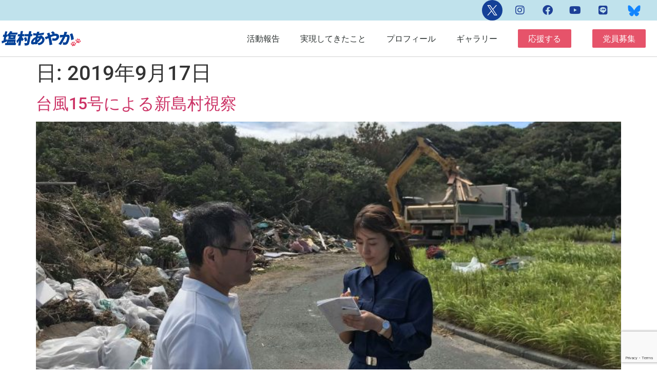

--- FILE ---
content_type: text/html; charset=UTF-8
request_url: https://shiomura-ayaka.com/date/2019/09/17/
body_size: 20810
content:
<!doctype html>
<html lang="ja">
<head>
	<meta charset="UTF-8">
	<meta name="viewport" content="width=device-width, initial-scale=1">
	<link rel="profile" href="https://gmpg.org/xfn/11">
	<meta name='robots' content='noindex, follow' />

<!-- Google Tag Manager for WordPress by gtm4wp.com -->
<script data-cfasync="false" data-pagespeed-no-defer>
	var gtm4wp_datalayer_name = "dataLayer";
	var dataLayer = dataLayer || [];
</script>
<!-- End Google Tag Manager for WordPress by gtm4wp.com -->
	<!-- This site is optimized with the Yoast SEO plugin v25.8 - https://yoast.com/wordpress/plugins/seo/ -->
	<title>2019.09.17 - 塩村あやか公式サイト</title>
	<meta property="og:locale" content="ja_JP" />
	<meta property="og:type" content="website" />
	<meta property="og:title" content="2019.09.17 - 塩村あやか公式サイト" />
	<meta property="og:url" content="https://shiomura-ayaka.com/date/2019/09/17/" />
	<meta property="og:site_name" content="塩村あやか公式サイト" />
	<meta name="twitter:card" content="summary_large_image" />
	<script type="application/ld+json" class="yoast-schema-graph">{"@context":"https://schema.org","@graph":[{"@type":"CollectionPage","@id":"https://shiomura-ayaka.com/date/2019/09/17/","url":"https://shiomura-ayaka.com/date/2019/09/17/","name":"2019.09.17 - 塩村あやか公式サイト","isPartOf":{"@id":"https://shiomura-ayaka.com/#website"},"primaryImageOfPage":{"@id":"https://shiomura-ayaka.com/date/2019/09/17/#primaryimage"},"image":{"@id":"https://shiomura-ayaka.com/date/2019/09/17/#primaryimage"},"thumbnailUrl":"https://shiomura-ayaka.com/wp-content/uploads/2019/09/71012631_511675519609210_8441312660380712960_n-768x576-1.jpg","breadcrumb":{"@id":"https://shiomura-ayaka.com/date/2019/09/17/#breadcrumb"},"inLanguage":"ja"},{"@type":"ImageObject","inLanguage":"ja","@id":"https://shiomura-ayaka.com/date/2019/09/17/#primaryimage","url":"https://shiomura-ayaka.com/wp-content/uploads/2019/09/71012631_511675519609210_8441312660380712960_n-768x576-1.jpg","contentUrl":"https://shiomura-ayaka.com/wp-content/uploads/2019/09/71012631_511675519609210_8441312660380712960_n-768x576-1.jpg","width":768,"height":576},{"@type":"BreadcrumbList","@id":"https://shiomura-ayaka.com/date/2019/09/17/#breadcrumb","itemListElement":[{"@type":"ListItem","position":1,"name":"TOP","item":"https://shiomura-ayaka.com/"},{"@type":"ListItem","position":2,"name":"アーカイブ: 2019.09.17"}]},{"@type":"WebSite","@id":"https://shiomura-ayaka.com/#website","url":"https://shiomura-ayaka.com/","name":"塩村あやか公式サイト","description":"「小さな声を、大きな力に。」を主要政策に、雇用問題・不妊治療・原発ゼロ・動物愛護などを政策に掲げています。2013年世田谷区より東京都議会議員選挙に出馬し、当選。2019年7月に参議院選挙に初当選。被爆2世としても平和活動に取り組んでいます。","publisher":{"@id":"https://shiomura-ayaka.com/#organization"},"potentialAction":[{"@type":"SearchAction","target":{"@type":"EntryPoint","urlTemplate":"https://shiomura-ayaka.com/?s={search_term_string}"},"query-input":{"@type":"PropertyValueSpecification","valueRequired":true,"valueName":"search_term_string"}}],"inLanguage":"ja"},{"@type":"Organization","@id":"https://shiomura-ayaka.com/#organization","name":"塩村あやか公式サイト","url":"https://shiomura-ayaka.com/","logo":{"@type":"ImageObject","inLanguage":"ja","@id":"https://shiomura-ayaka.com/#/schema/logo/image/","url":"https://shiomura-ayaka.com/wp-content/uploads/2020/06/shiologo3.png","contentUrl":"https://shiomura-ayaka.com/wp-content/uploads/2020/06/shiologo3.png","width":280,"height":60,"caption":"塩村あやか公式サイト"},"image":{"@id":"https://shiomura-ayaka.com/#/schema/logo/image/"}}]}</script>
	<!-- / Yoast SEO plugin. -->


<link rel='dns-prefetch' href='//www.googletagmanager.com' />
<link rel='dns-prefetch' href='//maxcdn.bootstrapcdn.com' />
<link rel="alternate" type="application/rss+xml" title="塩村あやか公式サイト &raquo; フィード" href="https://shiomura-ayaka.com/feed/" />
<link rel="alternate" type="application/rss+xml" title="塩村あやか公式サイト &raquo; コメントフィード" href="https://shiomura-ayaka.com/comments/feed/" />
<style id='wp-img-auto-sizes-contain-inline-css'>
img:is([sizes=auto i],[sizes^="auto," i]){contain-intrinsic-size:3000px 1500px}
/*# sourceURL=wp-img-auto-sizes-contain-inline-css */
</style>
<link rel='stylesheet' id='sbi_styles-css' href='https://shiomura-ayaka.com/wp-content/plugins/instagram-feed/css/sbi-styles.min.css?ver=6.9.1' media='all' />
<style id='wp-emoji-styles-inline-css'>

	img.wp-smiley, img.emoji {
		display: inline !important;
		border: none !important;
		box-shadow: none !important;
		height: 1em !important;
		width: 1em !important;
		margin: 0 0.07em !important;
		vertical-align: -0.1em !important;
		background: none !important;
		padding: 0 !important;
	}
/*# sourceURL=wp-emoji-styles-inline-css */
</style>
<link rel='stylesheet' id='wp-block-library-css' href='https://shiomura-ayaka.com/wp-includes/css/dist/block-library/style.min.css?ver=6.9' media='all' />
<style id='global-styles-inline-css'>
:root{--wp--preset--aspect-ratio--square: 1;--wp--preset--aspect-ratio--4-3: 4/3;--wp--preset--aspect-ratio--3-4: 3/4;--wp--preset--aspect-ratio--3-2: 3/2;--wp--preset--aspect-ratio--2-3: 2/3;--wp--preset--aspect-ratio--16-9: 16/9;--wp--preset--aspect-ratio--9-16: 9/16;--wp--preset--color--black: #000000;--wp--preset--color--cyan-bluish-gray: #abb8c3;--wp--preset--color--white: #ffffff;--wp--preset--color--pale-pink: #f78da7;--wp--preset--color--vivid-red: #cf2e2e;--wp--preset--color--luminous-vivid-orange: #ff6900;--wp--preset--color--luminous-vivid-amber: #fcb900;--wp--preset--color--light-green-cyan: #7bdcb5;--wp--preset--color--vivid-green-cyan: #00d084;--wp--preset--color--pale-cyan-blue: #8ed1fc;--wp--preset--color--vivid-cyan-blue: #0693e3;--wp--preset--color--vivid-purple: #9b51e0;--wp--preset--gradient--vivid-cyan-blue-to-vivid-purple: linear-gradient(135deg,rgb(6,147,227) 0%,rgb(155,81,224) 100%);--wp--preset--gradient--light-green-cyan-to-vivid-green-cyan: linear-gradient(135deg,rgb(122,220,180) 0%,rgb(0,208,130) 100%);--wp--preset--gradient--luminous-vivid-amber-to-luminous-vivid-orange: linear-gradient(135deg,rgb(252,185,0) 0%,rgb(255,105,0) 100%);--wp--preset--gradient--luminous-vivid-orange-to-vivid-red: linear-gradient(135deg,rgb(255,105,0) 0%,rgb(207,46,46) 100%);--wp--preset--gradient--very-light-gray-to-cyan-bluish-gray: linear-gradient(135deg,rgb(238,238,238) 0%,rgb(169,184,195) 100%);--wp--preset--gradient--cool-to-warm-spectrum: linear-gradient(135deg,rgb(74,234,220) 0%,rgb(151,120,209) 20%,rgb(207,42,186) 40%,rgb(238,44,130) 60%,rgb(251,105,98) 80%,rgb(254,248,76) 100%);--wp--preset--gradient--blush-light-purple: linear-gradient(135deg,rgb(255,206,236) 0%,rgb(152,150,240) 100%);--wp--preset--gradient--blush-bordeaux: linear-gradient(135deg,rgb(254,205,165) 0%,rgb(254,45,45) 50%,rgb(107,0,62) 100%);--wp--preset--gradient--luminous-dusk: linear-gradient(135deg,rgb(255,203,112) 0%,rgb(199,81,192) 50%,rgb(65,88,208) 100%);--wp--preset--gradient--pale-ocean: linear-gradient(135deg,rgb(255,245,203) 0%,rgb(182,227,212) 50%,rgb(51,167,181) 100%);--wp--preset--gradient--electric-grass: linear-gradient(135deg,rgb(202,248,128) 0%,rgb(113,206,126) 100%);--wp--preset--gradient--midnight: linear-gradient(135deg,rgb(2,3,129) 0%,rgb(40,116,252) 100%);--wp--preset--font-size--small: 13px;--wp--preset--font-size--medium: 20px;--wp--preset--font-size--large: 36px;--wp--preset--font-size--x-large: 42px;--wp--preset--spacing--20: 0.44rem;--wp--preset--spacing--30: 0.67rem;--wp--preset--spacing--40: 1rem;--wp--preset--spacing--50: 1.5rem;--wp--preset--spacing--60: 2.25rem;--wp--preset--spacing--70: 3.38rem;--wp--preset--spacing--80: 5.06rem;--wp--preset--shadow--natural: 6px 6px 9px rgba(0, 0, 0, 0.2);--wp--preset--shadow--deep: 12px 12px 50px rgba(0, 0, 0, 0.4);--wp--preset--shadow--sharp: 6px 6px 0px rgba(0, 0, 0, 0.2);--wp--preset--shadow--outlined: 6px 6px 0px -3px rgb(255, 255, 255), 6px 6px rgb(0, 0, 0);--wp--preset--shadow--crisp: 6px 6px 0px rgb(0, 0, 0);}:root { --wp--style--global--content-size: 800px;--wp--style--global--wide-size: 1200px; }:where(body) { margin: 0; }.wp-site-blocks > .alignleft { float: left; margin-right: 2em; }.wp-site-blocks > .alignright { float: right; margin-left: 2em; }.wp-site-blocks > .aligncenter { justify-content: center; margin-left: auto; margin-right: auto; }:where(.wp-site-blocks) > * { margin-block-start: 24px; margin-block-end: 0; }:where(.wp-site-blocks) > :first-child { margin-block-start: 0; }:where(.wp-site-blocks) > :last-child { margin-block-end: 0; }:root { --wp--style--block-gap: 24px; }:root :where(.is-layout-flow) > :first-child{margin-block-start: 0;}:root :where(.is-layout-flow) > :last-child{margin-block-end: 0;}:root :where(.is-layout-flow) > *{margin-block-start: 24px;margin-block-end: 0;}:root :where(.is-layout-constrained) > :first-child{margin-block-start: 0;}:root :where(.is-layout-constrained) > :last-child{margin-block-end: 0;}:root :where(.is-layout-constrained) > *{margin-block-start: 24px;margin-block-end: 0;}:root :where(.is-layout-flex){gap: 24px;}:root :where(.is-layout-grid){gap: 24px;}.is-layout-flow > .alignleft{float: left;margin-inline-start: 0;margin-inline-end: 2em;}.is-layout-flow > .alignright{float: right;margin-inline-start: 2em;margin-inline-end: 0;}.is-layout-flow > .aligncenter{margin-left: auto !important;margin-right: auto !important;}.is-layout-constrained > .alignleft{float: left;margin-inline-start: 0;margin-inline-end: 2em;}.is-layout-constrained > .alignright{float: right;margin-inline-start: 2em;margin-inline-end: 0;}.is-layout-constrained > .aligncenter{margin-left: auto !important;margin-right: auto !important;}.is-layout-constrained > :where(:not(.alignleft):not(.alignright):not(.alignfull)){max-width: var(--wp--style--global--content-size);margin-left: auto !important;margin-right: auto !important;}.is-layout-constrained > .alignwide{max-width: var(--wp--style--global--wide-size);}body .is-layout-flex{display: flex;}.is-layout-flex{flex-wrap: wrap;align-items: center;}.is-layout-flex > :is(*, div){margin: 0;}body .is-layout-grid{display: grid;}.is-layout-grid > :is(*, div){margin: 0;}body{padding-top: 0px;padding-right: 0px;padding-bottom: 0px;padding-left: 0px;}a:where(:not(.wp-element-button)){text-decoration: underline;}:root :where(.wp-element-button, .wp-block-button__link){background-color: #32373c;border-width: 0;color: #fff;font-family: inherit;font-size: inherit;font-style: inherit;font-weight: inherit;letter-spacing: inherit;line-height: inherit;padding-top: calc(0.667em + 2px);padding-right: calc(1.333em + 2px);padding-bottom: calc(0.667em + 2px);padding-left: calc(1.333em + 2px);text-decoration: none;text-transform: inherit;}.has-black-color{color: var(--wp--preset--color--black) !important;}.has-cyan-bluish-gray-color{color: var(--wp--preset--color--cyan-bluish-gray) !important;}.has-white-color{color: var(--wp--preset--color--white) !important;}.has-pale-pink-color{color: var(--wp--preset--color--pale-pink) !important;}.has-vivid-red-color{color: var(--wp--preset--color--vivid-red) !important;}.has-luminous-vivid-orange-color{color: var(--wp--preset--color--luminous-vivid-orange) !important;}.has-luminous-vivid-amber-color{color: var(--wp--preset--color--luminous-vivid-amber) !important;}.has-light-green-cyan-color{color: var(--wp--preset--color--light-green-cyan) !important;}.has-vivid-green-cyan-color{color: var(--wp--preset--color--vivid-green-cyan) !important;}.has-pale-cyan-blue-color{color: var(--wp--preset--color--pale-cyan-blue) !important;}.has-vivid-cyan-blue-color{color: var(--wp--preset--color--vivid-cyan-blue) !important;}.has-vivid-purple-color{color: var(--wp--preset--color--vivid-purple) !important;}.has-black-background-color{background-color: var(--wp--preset--color--black) !important;}.has-cyan-bluish-gray-background-color{background-color: var(--wp--preset--color--cyan-bluish-gray) !important;}.has-white-background-color{background-color: var(--wp--preset--color--white) !important;}.has-pale-pink-background-color{background-color: var(--wp--preset--color--pale-pink) !important;}.has-vivid-red-background-color{background-color: var(--wp--preset--color--vivid-red) !important;}.has-luminous-vivid-orange-background-color{background-color: var(--wp--preset--color--luminous-vivid-orange) !important;}.has-luminous-vivid-amber-background-color{background-color: var(--wp--preset--color--luminous-vivid-amber) !important;}.has-light-green-cyan-background-color{background-color: var(--wp--preset--color--light-green-cyan) !important;}.has-vivid-green-cyan-background-color{background-color: var(--wp--preset--color--vivid-green-cyan) !important;}.has-pale-cyan-blue-background-color{background-color: var(--wp--preset--color--pale-cyan-blue) !important;}.has-vivid-cyan-blue-background-color{background-color: var(--wp--preset--color--vivid-cyan-blue) !important;}.has-vivid-purple-background-color{background-color: var(--wp--preset--color--vivid-purple) !important;}.has-black-border-color{border-color: var(--wp--preset--color--black) !important;}.has-cyan-bluish-gray-border-color{border-color: var(--wp--preset--color--cyan-bluish-gray) !important;}.has-white-border-color{border-color: var(--wp--preset--color--white) !important;}.has-pale-pink-border-color{border-color: var(--wp--preset--color--pale-pink) !important;}.has-vivid-red-border-color{border-color: var(--wp--preset--color--vivid-red) !important;}.has-luminous-vivid-orange-border-color{border-color: var(--wp--preset--color--luminous-vivid-orange) !important;}.has-luminous-vivid-amber-border-color{border-color: var(--wp--preset--color--luminous-vivid-amber) !important;}.has-light-green-cyan-border-color{border-color: var(--wp--preset--color--light-green-cyan) !important;}.has-vivid-green-cyan-border-color{border-color: var(--wp--preset--color--vivid-green-cyan) !important;}.has-pale-cyan-blue-border-color{border-color: var(--wp--preset--color--pale-cyan-blue) !important;}.has-vivid-cyan-blue-border-color{border-color: var(--wp--preset--color--vivid-cyan-blue) !important;}.has-vivid-purple-border-color{border-color: var(--wp--preset--color--vivid-purple) !important;}.has-vivid-cyan-blue-to-vivid-purple-gradient-background{background: var(--wp--preset--gradient--vivid-cyan-blue-to-vivid-purple) !important;}.has-light-green-cyan-to-vivid-green-cyan-gradient-background{background: var(--wp--preset--gradient--light-green-cyan-to-vivid-green-cyan) !important;}.has-luminous-vivid-amber-to-luminous-vivid-orange-gradient-background{background: var(--wp--preset--gradient--luminous-vivid-amber-to-luminous-vivid-orange) !important;}.has-luminous-vivid-orange-to-vivid-red-gradient-background{background: var(--wp--preset--gradient--luminous-vivid-orange-to-vivid-red) !important;}.has-very-light-gray-to-cyan-bluish-gray-gradient-background{background: var(--wp--preset--gradient--very-light-gray-to-cyan-bluish-gray) !important;}.has-cool-to-warm-spectrum-gradient-background{background: var(--wp--preset--gradient--cool-to-warm-spectrum) !important;}.has-blush-light-purple-gradient-background{background: var(--wp--preset--gradient--blush-light-purple) !important;}.has-blush-bordeaux-gradient-background{background: var(--wp--preset--gradient--blush-bordeaux) !important;}.has-luminous-dusk-gradient-background{background: var(--wp--preset--gradient--luminous-dusk) !important;}.has-pale-ocean-gradient-background{background: var(--wp--preset--gradient--pale-ocean) !important;}.has-electric-grass-gradient-background{background: var(--wp--preset--gradient--electric-grass) !important;}.has-midnight-gradient-background{background: var(--wp--preset--gradient--midnight) !important;}.has-small-font-size{font-size: var(--wp--preset--font-size--small) !important;}.has-medium-font-size{font-size: var(--wp--preset--font-size--medium) !important;}.has-large-font-size{font-size: var(--wp--preset--font-size--large) !important;}.has-x-large-font-size{font-size: var(--wp--preset--font-size--x-large) !important;}
/*# sourceURL=global-styles-inline-css */
</style>

<link rel='stylesheet' id='contact-form-7-css' href='https://shiomura-ayaka.com/wp-content/plugins/contact-form-7/includes/css/styles.css?ver=6.1.1' media='all' />
<link rel='stylesheet' id='ctf_styles-css' href='https://shiomura-ayaka.com/wp-content/plugins/custom-twitter-feeds/css/ctf-styles.min.css?ver=2.3.1' media='all' />
<link rel='stylesheet' id='cff-css' href='https://shiomura-ayaka.com/wp-content/plugins/custom-facebook-feed/assets/css/cff-style.min.css?ver=4.3.2' media='all' />
<link rel='stylesheet' id='sb-font-awesome-css' href='https://maxcdn.bootstrapcdn.com/font-awesome/4.7.0/css/font-awesome.min.css?ver=6.9' media='all' />
<link rel='stylesheet' id='hello-elementor-css' href='https://shiomura-ayaka.com/wp-content/themes/hello-elementor/assets/css/reset.css?ver=3.4.4' media='all' />
<link rel='stylesheet' id='hello-elementor-theme-style-css' href='https://shiomura-ayaka.com/wp-content/themes/hello-elementor/assets/css/theme.css?ver=3.4.4' media='all' />
<link rel='stylesheet' id='hello-elementor-header-footer-css' href='https://shiomura-ayaka.com/wp-content/themes/hello-elementor/assets/css/header-footer.css?ver=3.4.4' media='all' />
<link rel='stylesheet' id='elementor-frontend-css' href='https://shiomura-ayaka.com/wp-content/plugins/elementor/assets/css/frontend.min.css?ver=3.31.3' media='all' />
<link rel='stylesheet' id='widget-social-icons-css' href='https://shiomura-ayaka.com/wp-content/plugins/elementor/assets/css/widget-social-icons.min.css?ver=3.31.3' media='all' />
<link rel='stylesheet' id='e-apple-webkit-css' href='https://shiomura-ayaka.com/wp-content/plugins/elementor/assets/css/conditionals/apple-webkit.min.css?ver=3.31.3' media='all' />
<link rel='stylesheet' id='widget-image-css' href='https://shiomura-ayaka.com/wp-content/plugins/elementor/assets/css/widget-image.min.css?ver=3.31.3' media='all' />
<link rel='stylesheet' id='widget-nav-menu-css' href='https://shiomura-ayaka.com/wp-content/plugins/elementor-pro/assets/css/widget-nav-menu.min.css?ver=3.31.2' media='all' />
<link rel='stylesheet' id='e-sticky-css' href='https://shiomura-ayaka.com/wp-content/plugins/elementor-pro/assets/css/modules/sticky.min.css?ver=3.31.2' media='all' />
<link rel='stylesheet' id='widget-heading-css' href='https://shiomura-ayaka.com/wp-content/plugins/elementor/assets/css/widget-heading.min.css?ver=3.31.3' media='all' />
<link rel='stylesheet' id='widget-divider-css' href='https://shiomura-ayaka.com/wp-content/plugins/elementor/assets/css/widget-divider.min.css?ver=3.31.3' media='all' />
<link rel='stylesheet' id='widget-icon-list-css' href='https://shiomura-ayaka.com/wp-content/plugins/elementor/assets/css/widget-icon-list.min.css?ver=3.31.3' media='all' />
<link rel='stylesheet' id='elementor-icons-css' href='https://shiomura-ayaka.com/wp-content/plugins/elementor/assets/lib/eicons/css/elementor-icons.min.css?ver=5.43.0' media='all' />
<link rel='stylesheet' id='elementor-post-27-css' href='https://shiomura-ayaka.com/wp-content/uploads/elementor/css/post-27.css?ver=1767924847' media='all' />
<link rel='stylesheet' id='cffstyles-css' href='https://shiomura-ayaka.com/wp-content/plugins/custom-facebook-feed/assets/css/cff-style.min.css?ver=4.3.2' media='all' />
<link rel='stylesheet' id='sbistyles-css' href='https://shiomura-ayaka.com/wp-content/plugins/instagram-feed/css/sbi-styles.min.css?ver=6.9.1' media='all' />
<link rel='stylesheet' id='elementor-post-165-css' href='https://shiomura-ayaka.com/wp-content/uploads/elementor/css/post-165.css?ver=1767924847' media='all' />
<link rel='stylesheet' id='elementor-post-195-css' href='https://shiomura-ayaka.com/wp-content/uploads/elementor/css/post-195.css?ver=1767924847' media='all' />
<link rel='stylesheet' id='elementor-gf-local-notosansjp-css' href='https://shiomura-ayaka.com/wp-content/uploads/elementor/google-fonts/css/notosansjp.css?ver=1757310854' media='all' />
<link rel='stylesheet' id='elementor-gf-local-notoserifjp-css' href='https://shiomura-ayaka.com/wp-content/uploads/elementor/google-fonts/css/notoserifjp.css?ver=1757311071' media='all' />
<link rel='stylesheet' id='elementor-gf-local-notosans-css' href='https://shiomura-ayaka.com/wp-content/uploads/elementor/google-fonts/css/notosans.css?ver=1757311100' media='all' />
<link rel='stylesheet' id='elementor-gf-local-roboto-css' href='https://shiomura-ayaka.com/wp-content/uploads/elementor/google-fonts/css/roboto.css?ver=1757311128' media='all' />
<link rel='stylesheet' id='elementor-icons-shared-0-css' href='https://shiomura-ayaka.com/wp-content/plugins/elementor/assets/lib/font-awesome/css/fontawesome.min.css?ver=5.15.3' media='all' />
<link rel='stylesheet' id='elementor-icons-fa-brands-css' href='https://shiomura-ayaka.com/wp-content/plugins/elementor/assets/lib/font-awesome/css/brands.min.css?ver=5.15.3' media='all' />
<link rel='stylesheet' id='elementor-icons-fa-solid-css' href='https://shiomura-ayaka.com/wp-content/plugins/elementor/assets/lib/font-awesome/css/solid.min.css?ver=5.15.3' media='all' />
<script src="https://shiomura-ayaka.com/wp-includes/js/jquery/jquery.min.js?ver=3.7.1" id="jquery-core-js"></script>
<script src="https://shiomura-ayaka.com/wp-includes/js/jquery/jquery-migrate.min.js?ver=3.4.1" id="jquery-migrate-js"></script>

<!-- Site Kit によって追加された Google タグ（gtag.js）スニペット -->
<!-- Google アナリティクス スニペット (Site Kit が追加) -->
<script src="https://www.googletagmanager.com/gtag/js?id=G-D9MC8PVGHK" id="google_gtagjs-js" async></script>
<script id="google_gtagjs-js-after">
window.dataLayer = window.dataLayer || [];function gtag(){dataLayer.push(arguments);}
gtag("set","linker",{"domains":["shiomura-ayaka.com"]});
gtag("js", new Date());
gtag("set", "developer_id.dZTNiMT", true);
gtag("config", "G-D9MC8PVGHK");
//# sourceURL=google_gtagjs-js-after
</script>
<link rel="https://api.w.org/" href="https://shiomura-ayaka.com/wp-json/" /><link rel="EditURI" type="application/rsd+xml" title="RSD" href="https://shiomura-ayaka.com/xmlrpc.php?rsd" />
<meta name="generator" content="WordPress 6.9" />
<meta name="generator" content="Site Kit by Google 1.162.1" />
<!-- Google Tag Manager for WordPress by gtm4wp.com -->
<!-- GTM Container placement set to footer -->
<script data-cfasync="false" data-pagespeed-no-defer>
	var dataLayer_content = {"pagePostType":"post","pagePostType2":"day-post"};
	dataLayer.push( dataLayer_content );
</script>
<script data-cfasync="false" data-pagespeed-no-defer>
(function(w,d,s,l,i){w[l]=w[l]||[];w[l].push({'gtm.start':
new Date().getTime(),event:'gtm.js'});var f=d.getElementsByTagName(s)[0],
j=d.createElement(s),dl=l!='dataLayer'?'&l='+l:'';j.async=true;j.src=
'//www.googletagmanager.com/gtm.js?id='+i+dl;f.parentNode.insertBefore(j,f);
})(window,document,'script','dataLayer','GTM-N4SPPK6');
</script>
<!-- End Google Tag Manager for WordPress by gtm4wp.com --><meta name="generator" content="Elementor 3.31.3; features: additional_custom_breakpoints, e_element_cache; settings: css_print_method-external, google_font-enabled, font_display-auto">
			<style>
				.e-con.e-parent:nth-of-type(n+4):not(.e-lazyloaded):not(.e-no-lazyload),
				.e-con.e-parent:nth-of-type(n+4):not(.e-lazyloaded):not(.e-no-lazyload) * {
					background-image: none !important;
				}
				@media screen and (max-height: 1024px) {
					.e-con.e-parent:nth-of-type(n+3):not(.e-lazyloaded):not(.e-no-lazyload),
					.e-con.e-parent:nth-of-type(n+3):not(.e-lazyloaded):not(.e-no-lazyload) * {
						background-image: none !important;
					}
				}
				@media screen and (max-height: 640px) {
					.e-con.e-parent:nth-of-type(n+2):not(.e-lazyloaded):not(.e-no-lazyload),
					.e-con.e-parent:nth-of-type(n+2):not(.e-lazyloaded):not(.e-no-lazyload) * {
						background-image: none !important;
					}
				}
			</style>
			<link rel="icon" href="https://shiomura-ayaka.com/wp-content/uploads/2020/06/cropped-favicon-1-32x32.png" sizes="32x32" />
<link rel="icon" href="https://shiomura-ayaka.com/wp-content/uploads/2020/06/cropped-favicon-1-192x192.png" sizes="192x192" />
<link rel="apple-touch-icon" href="https://shiomura-ayaka.com/wp-content/uploads/2020/06/cropped-favicon-1-180x180.png" />
<meta name="msapplication-TileImage" content="https://shiomura-ayaka.com/wp-content/uploads/2020/06/cropped-favicon-1-270x270.png" />
</head>
<body class="archive date wp-custom-logo wp-embed-responsive wp-theme-hello-elementor hello-elementor-default elementor-default elementor-kit-27">


<a class="skip-link screen-reader-text" href="#content">コンテンツにスキップ</a>

		<header data-elementor-type="header" data-elementor-id="165" class="elementor elementor-165 elementor-location-header" data-elementor-post-type="elementor_library">
					<section class="elementor-section elementor-top-section elementor-element elementor-element-2df12269 elementor-section-height-min-height elementor-section-boxed elementor-section-height-default elementor-section-items-middle" data-id="2df12269" data-element_type="section" data-settings="{&quot;background_background&quot;:&quot;classic&quot;}">
						<div class="elementor-container elementor-column-gap-no">
					<div class="elementor-column elementor-col-33 elementor-top-column elementor-element elementor-element-600ebcf" data-id="600ebcf" data-element_type="column">
			<div class="elementor-widget-wrap">
							</div>
		</div>
				<div class="elementor-column elementor-col-33 elementor-top-column elementor-element elementor-element-3eb8a2e2" data-id="3eb8a2e2" data-element_type="column">
			<div class="elementor-widget-wrap elementor-element-populated">
						<div class="elementor-element elementor-element-3d643346 elementor-shape-circle e-grid-align-right e-grid-align-tablet-right e-grid-align-mobile-right elementor-widget-tablet__width-inherit elementor-grid-0 elementor-widget elementor-widget-social-icons" data-id="3d643346" data-element_type="widget" data-widget_type="social-icons.default">
				<div class="elementor-widget-container">
							<div class="elementor-social-icons-wrapper elementor-grid" role="list">
							<span class="elementor-grid-item" role="listitem">
					<a class="elementor-icon elementor-social-icon elementor-social-icon- elementor-repeater-item-022bbc9" href="https://twitter.com/shiomura" target="_blank">
						<span class="elementor-screen-only"></span>
						<svg xmlns="http://www.w3.org/2000/svg" width="1200" height="1227" viewBox="0 0 1200 1227" fill="none"><path d="M714.163 519.284L1160.89 0H1055.03L667.137 450.887L357.328 0H0L468.492 681.821L0 1226.37H105.866L515.491 750.218L842.672 1226.37H1200L714.137 519.284H714.163ZM569.165 687.828L521.697 619.934L144.011 79.6944H306.615L611.412 515.685L658.88 583.579L1055.08 1150.3H892.476L569.165 687.854V687.828Z" fill="white"></path></svg>					</a>
				</span>
							<span class="elementor-grid-item" role="listitem">
					<a class="elementor-icon elementor-social-icon elementor-social-icon-instagram elementor-repeater-item-c58d333" href="https://www.instagram.com/shiomura.ayaka1/" target="_blank">
						<span class="elementor-screen-only">Instagram</span>
						<i class="fab fa-instagram"></i>					</a>
				</span>
							<span class="elementor-grid-item" role="listitem">
					<a class="elementor-icon elementor-social-icon elementor-social-icon-facebook elementor-repeater-item-65fc48e" href="https://www.facebook.com/shiomuraayakatokyo/" target="_blank">
						<span class="elementor-screen-only">Facebook</span>
						<i class="fab fa-facebook"></i>					</a>
				</span>
							<span class="elementor-grid-item" role="listitem">
					<a class="elementor-icon elementor-social-icon elementor-social-icon-youtube elementor-repeater-item-1489de3" href="https://www.youtube.com/channel/UCnrWLnUaT7iXM2jr_QnVjTQ" target="_blank">
						<span class="elementor-screen-only">Youtube</span>
						<i class="fab fa-youtube"></i>					</a>
				</span>
							<span class="elementor-grid-item" role="listitem">
					<a class="elementor-icon elementor-social-icon elementor-social-icon-line elementor-repeater-item-93ed049" href="https://line.me/R/ti/p/%40164uewik" target="_blank">
						<span class="elementor-screen-only">Line</span>
						<i class="fab fa-line"></i>					</a>
				</span>
					</div>
						</div>
				</div>
					</div>
		</div>
				<div class="elementor-column elementor-col-33 elementor-top-column elementor-element elementor-element-d9e0389" data-id="d9e0389" data-element_type="column">
			<div class="elementor-widget-wrap elementor-element-populated">
						<div class="elementor-element elementor-element-1871587 elementor-widget elementor-widget-image" data-id="1871587" data-element_type="widget" data-widget_type="image.default">
				<div class="elementor-widget-container">
																<a href="https://bsky.app/profile/shiomura.bsky.social" target="_blank">
							<img fetchpriority="high" width="600" height="530" src="https://shiomura-ayaka.com/wp-content/uploads/2020/06/Bluesky_Logo.svg" class="attachment-large size-large wp-image-5265" alt="" />								</a>
															</div>
				</div>
					</div>
		</div>
					</div>
		</section>
				<header class="elementor-section elementor-top-section elementor-element elementor-element-6d79e332 elementor-section-content-middle elementor-section-height-min-height elementor-section-boxed elementor-section-height-default elementor-section-items-middle" data-id="6d79e332" data-element_type="section" data-settings="{&quot;background_background&quot;:&quot;classic&quot;,&quot;sticky&quot;:&quot;top&quot;,&quot;sticky_on&quot;:[&quot;desktop&quot;,&quot;tablet&quot;,&quot;mobile&quot;],&quot;sticky_offset&quot;:0,&quot;sticky_effects_offset&quot;:0,&quot;sticky_anchor_link_offset&quot;:0}">
							<div class="elementor-background-overlay"></div>
							<div class="elementor-container elementor-column-gap-no">
					<div class="elementor-column elementor-col-25 elementor-top-column elementor-element elementor-element-2e33b915" data-id="2e33b915" data-element_type="column">
			<div class="elementor-widget-wrap elementor-element-populated">
						<div class="elementor-element elementor-element-e77547c elementor-widget elementor-widget-theme-site-logo elementor-widget-image" data-id="e77547c" data-element_type="widget" data-widget_type="theme-site-logo.default">
				<div class="elementor-widget-container">
											<a href="https://shiomura-ayaka.com">
			<img width="280" height="60" src="https://shiomura-ayaka.com/wp-content/uploads/2020/06/shiologo3.png" class="attachment-full size-full wp-image-936" alt="" />				</a>
											</div>
				</div>
					</div>
		</div>
				<div class="elementor-column elementor-col-25 elementor-top-column elementor-element elementor-element-1559a00" data-id="1559a00" data-element_type="column">
			<div class="elementor-widget-wrap elementor-element-populated">
						<div class="elementor-element elementor-element-d4e595d elementor-nav-menu__align-end elementor-nav-menu--stretch elementor-nav-menu__text-align-center elementor-nav-menu--dropdown-tablet elementor-nav-menu--toggle elementor-nav-menu--burger elementor-widget elementor-widget-nav-menu" data-id="d4e595d" data-element_type="widget" data-settings="{&quot;full_width&quot;:&quot;stretch&quot;,&quot;submenu_icon&quot;:{&quot;value&quot;:&quot;&lt;i class=\&quot;fas fa-chevron-down\&quot;&gt;&lt;\/i&gt;&quot;,&quot;library&quot;:&quot;fa-solid&quot;},&quot;layout&quot;:&quot;horizontal&quot;,&quot;toggle&quot;:&quot;burger&quot;}" data-widget_type="nav-menu.default">
				<div class="elementor-widget-container">
								<nav aria-label="メニュー" class="elementor-nav-menu--main elementor-nav-menu__container elementor-nav-menu--layout-horizontal e--pointer-underline e--animation-fade">
				<ul id="menu-1-d4e595d" class="elementor-nav-menu"><li class="menu-item menu-item-type-custom menu-item-object-custom menu-item-199"><a href="/category/news/" class="elementor-item">活動報告</a></li>
<li class="menu-item menu-item-type-custom menu-item-object-custom menu-item-200"><a href="/category/achieve/" class="elementor-item">実現してきたこと</a></li>
<li class="menu-item menu-item-type-post_type menu-item-object-page menu-item-1478"><a href="https://shiomura-ayaka.com/profile/" class="elementor-item">プロフィール</a></li>
<li class="menu-item menu-item-type-custom menu-item-object-custom menu-item-1829"><a href="/profile/#gallery" class="elementor-item elementor-item-anchor">ギャラリー</a></li>
</ul>			</nav>
					<div class="elementor-menu-toggle" role="button" tabindex="0" aria-label="Menu Toggle" aria-expanded="false">
			<i aria-hidden="true" role="presentation" class="elementor-menu-toggle__icon--open eicon-menu-bar"></i><i aria-hidden="true" role="presentation" class="elementor-menu-toggle__icon--close eicon-close"></i>		</div>
					<nav class="elementor-nav-menu--dropdown elementor-nav-menu__container" aria-hidden="true">
				<ul id="menu-2-d4e595d" class="elementor-nav-menu"><li class="menu-item menu-item-type-custom menu-item-object-custom menu-item-199"><a href="/category/news/" class="elementor-item" tabindex="-1">活動報告</a></li>
<li class="menu-item menu-item-type-custom menu-item-object-custom menu-item-200"><a href="/category/achieve/" class="elementor-item" tabindex="-1">実現してきたこと</a></li>
<li class="menu-item menu-item-type-post_type menu-item-object-page menu-item-1478"><a href="https://shiomura-ayaka.com/profile/" class="elementor-item" tabindex="-1">プロフィール</a></li>
<li class="menu-item menu-item-type-custom menu-item-object-custom menu-item-1829"><a href="/profile/#gallery" class="elementor-item elementor-item-anchor" tabindex="-1">ギャラリー</a></li>
</ul>			</nav>
						</div>
				</div>
					</div>
		</div>
				<div class="elementor-column elementor-col-25 elementor-top-column elementor-element elementor-element-533f0e56" data-id="533f0e56" data-element_type="column">
			<div class="elementor-widget-wrap elementor-element-populated">
						<div class="elementor-element elementor-element-685657c elementor-tablet-align-center elementor-align-center elementor-widget elementor-widget-button" data-id="685657c" data-element_type="widget" data-widget_type="button.default">
				<div class="elementor-widget-container">
									<div class="elementor-button-wrapper">
					<a class="elementor-button elementor-button-link elementor-size-xs" href="/donation">
						<span class="elementor-button-content-wrapper">
									<span class="elementor-button-text">応援する</span>
					</span>
					</a>
				</div>
								</div>
				</div>
					</div>
		</div>
				<div class="elementor-column elementor-col-25 elementor-top-column elementor-element elementor-element-eba0db5" data-id="eba0db5" data-element_type="column">
			<div class="elementor-widget-wrap elementor-element-populated">
						<div class="elementor-element elementor-element-0358696 elementor-tablet-align-center elementor-align-center elementor-widget elementor-widget-button" data-id="0358696" data-element_type="widget" data-widget_type="button.default">
				<div class="elementor-widget-container">
									<div class="elementor-button-wrapper">
					<a class="elementor-button elementor-button-link elementor-size-xs" href="/members">
						<span class="elementor-button-content-wrapper">
									<span class="elementor-button-text">党員募集</span>
					</span>
					</a>
				</div>
								</div>
				</div>
					</div>
		</div>
					</div>
		</header>
				</header>
		<main id="content" class="site-main">

			<div class="page-header">
			<h1 class="entry-title">日: <span>2019年9月17日</span></h1>		</div>
	
	<div class="page-content">
					<article class="post">
				<h2 class="entry-title"><a href="https://shiomura-ayaka.com/news/257/">台風15号による新島村視察</a></h2><a href="https://shiomura-ayaka.com/news/257/"><img width="768" height="576" src="https://shiomura-ayaka.com/wp-content/uploads/2019/09/71012631_511675519609210_8441312660380712960_n-768x576-1.jpg" class="attachment-large size-large wp-post-image" alt="" decoding="async" srcset="https://shiomura-ayaka.com/wp-content/uploads/2019/09/71012631_511675519609210_8441312660380712960_n-768x576-1.jpg 768w, https://shiomura-ayaka.com/wp-content/uploads/2019/09/71012631_511675519609210_8441312660380712960_n-768x576-1-300x225.jpg 300w" sizes="(max-width: 768px) 100vw, 768px" /></a><p>台風１５号による東京島嶼部被害把握のため、９月１５日に伊豆諸島の新島村（東京都）を視察した。新島は本村地区、若郷地区、式根島地区（式根島は隣の島）の３地区で、村発表の被害件数は５７３軒。被害比率は約69％。（15日時点） [&hellip;]</p>
			</article>
			</div>

	
</main>
		<footer data-elementor-type="footer" data-elementor-id="195" class="elementor elementor-195 elementor-location-footer" data-elementor-post-type="elementor_library">
					<section class="elementor-section elementor-top-section elementor-element elementor-element-7cca48d elementor-section-boxed elementor-section-height-default elementor-section-height-default" data-id="7cca48d" data-element_type="section" data-settings="{&quot;background_background&quot;:&quot;classic&quot;}">
						<div class="elementor-container elementor-column-gap-default">
					<div class="elementor-column elementor-col-33 elementor-top-column elementor-element elementor-element-a49b902" data-id="a49b902" data-element_type="column">
			<div class="elementor-widget-wrap elementor-element-populated">
						<div class="elementor-element elementor-element-c36e143 elementor-widget elementor-widget-heading" data-id="c36e143" data-element_type="widget" data-widget_type="heading.default">
				<div class="elementor-widget-container">
					<h2 class="elementor-heading-title elementor-size-default">Facebook</h2>				</div>
				</div>
				<div class="elementor-element elementor-element-7fefb47 elementor-widget elementor-widget-html" data-id="7fefb47" data-element_type="widget" data-widget_type="html.default">
				<div class="elementor-widget-container">
					<iframe src="https://www.facebook.com/plugins/page.php?href=https%3A%2F%2Fwww.facebook.com%2Fshiomuraayakatokyo&tabs=timeline&width=310&height=400&small_header=false&adapt_container_width=true&hide_cover=false&show_facepile=true&appId=660326477349587" width="310" height="400" style="border:none;overflow:hidden" scrolling="no" frameborder="0" allowfullscreen="true" allow="autoplay; clipboard-write; encrypted-media; picture-in-picture; web-share"></iframe>				</div>
				</div>
					</div>
		</div>
				<div class="elementor-column elementor-col-33 elementor-top-column elementor-element elementor-element-212f217" data-id="212f217" data-element_type="column">
			<div class="elementor-widget-wrap elementor-element-populated">
						<div class="elementor-element elementor-element-dc3c400 elementor-widget elementor-widget-heading" data-id="dc3c400" data-element_type="widget" data-widget_type="heading.default">
				<div class="elementor-widget-container">
					<h2 class="elementor-heading-title elementor-size-default">X（旧Twitter）</h2>				</div>
				</div>
				<div class="elementor-element elementor-element-f91ebb0 elementor-widget elementor-widget-text-editor" data-id="f91ebb0" data-element_type="widget" data-widget_type="text-editor.default">
				<div class="elementor-widget-container">
									<p>ご利用の環境によって、<strong>最新の投稿が表示されない</strong>場合がございます。最新の投稿は<strong><a href="https://twitter.com/shiomura" target="_blank" rel="noopener">こちら</a></strong>から御覧ください。</p>								</div>
				</div>
				<div class="elementor-element elementor-element-783ec65 elementor-widget elementor-widget-html" data-id="783ec65" data-element_type="widget" data-widget_type="html.default">
				<div class="elementor-widget-container">
					<a class="twitter-timeline" data-width="is 500" data-height="350" href=https://twitter.com/shiomura?ref_src=twsrc%5Egoogle%7Ctwcamp%5Eserp%7Ctwgr%5Eauthor>Tweets by 塩村あやか🐾参議院議員(りっけん)</a> <script async src="https://platform.twitter.com/widgets.js" charset="utf-8"></script>				</div>
				</div>
					</div>
		</div>
				<div class="elementor-column elementor-col-33 elementor-top-column elementor-element elementor-element-3827f46" data-id="3827f46" data-element_type="column">
			<div class="elementor-widget-wrap elementor-element-populated">
						<div class="elementor-element elementor-element-ae52116 elementor-widget elementor-widget-heading" data-id="ae52116" data-element_type="widget" data-widget_type="heading.default">
				<div class="elementor-widget-container">
					<h2 class="elementor-heading-title elementor-size-default">instagram</h2>				</div>
				</div>
				<div class="elementor-element elementor-element-ae33868 elementor-widget elementor-widget-shortcode" data-id="ae33868" data-element_type="widget" data-widget_type="shortcode.default">
				<div class="elementor-widget-container">
							<div class="elementor-shortcode">
<div id="sb_instagram"  class="sbi sbi_mob_col_1 sbi_tab_col_2 sbi_col_2" style="padding-bottom: 10px; width: 100%;"	 data-feedid="*1"  data-res="auto" data-cols="2" data-colsmobile="1" data-colstablet="2" data-num="4" data-nummobile="" data-item-padding="5"	 data-shortcode-atts="{}"  data-postid="257" data-locatornonce="fb98371ab1" data-imageaspectratio="1:1" data-sbi-flags="favorLocal">
	<div class="sb_instagram_header "   >
	<a class="sbi_header_link" target="_blank"
	   rel="nofollow noopener" href="https://www.instagram.com/shiomura.ayaka1/" title="@shiomura.ayaka1">
		<div class="sbi_header_text">
			<div class="sbi_header_img"  data-avatar-url="https://scontent-nrt6-1.cdninstagram.com/v/t51.82787-19/610680926_18555888742032892_3151216808546329585_n.jpg?stp=dst-jpg_s206x206_tt6&amp;_nc_cat=111&amp;ccb=7-5&amp;_nc_sid=bf7eb4&amp;efg=eyJ2ZW5jb2RlX3RhZyI6InByb2ZpbGVfcGljLnd3dy4xMDgwLkMzIn0%3D&amp;_nc_ohc=Owhi1vLCQ3EQ7kNvwFPrcA0&amp;_nc_oc=Adm7zeA3VjkWx7U7dG3zkHRkjVm-eD-afloAkPRBqYwxCAIasiT5h83lOq4zJwJkTZc&amp;_nc_zt=24&amp;_nc_ht=scontent-nrt6-1.cdninstagram.com&amp;edm=AP4hL3IEAAAA&amp;_nc_gid=9umHiVZPyKWZ_d4SP-5-Jw&amp;_nc_tpa=Q5bMBQHwXr3NYI4sZl49566dYYJvmH3mGQV0BCcHVCNd0QpB4cmpvLM2S_89jaiN-Kk5qSJEImoJjvGkcw&amp;oh=00_AfqPtq_QeUpuXACwJgZwHUnODPwIe_TRjYVkstq02wUiZA&amp;oe=6978B809">
									<div class="sbi_header_img_hover"  ><svg class="sbi_new_logo fa-instagram fa-w-14" aria-hidden="true" data-fa-processed="" aria-label="Instagram" data-prefix="fab" data-icon="instagram" role="img" viewBox="0 0 448 512">
                    <path fill="currentColor" d="M224.1 141c-63.6 0-114.9 51.3-114.9 114.9s51.3 114.9 114.9 114.9S339 319.5 339 255.9 287.7 141 224.1 141zm0 189.6c-41.1 0-74.7-33.5-74.7-74.7s33.5-74.7 74.7-74.7 74.7 33.5 74.7 74.7-33.6 74.7-74.7 74.7zm146.4-194.3c0 14.9-12 26.8-26.8 26.8-14.9 0-26.8-12-26.8-26.8s12-26.8 26.8-26.8 26.8 12 26.8 26.8zm76.1 27.2c-1.7-35.9-9.9-67.7-36.2-93.9-26.2-26.2-58-34.4-93.9-36.2-37-2.1-147.9-2.1-184.9 0-35.8 1.7-67.6 9.9-93.9 36.1s-34.4 58-36.2 93.9c-2.1 37-2.1 147.9 0 184.9 1.7 35.9 9.9 67.7 36.2 93.9s58 34.4 93.9 36.2c37 2.1 147.9 2.1 184.9 0 35.9-1.7 67.7-9.9 93.9-36.2 26.2-26.2 34.4-58 36.2-93.9 2.1-37 2.1-147.8 0-184.8zM398.8 388c-7.8 19.6-22.9 34.7-42.6 42.6-29.5 11.7-99.5 9-132.1 9s-102.7 2.6-132.1-9c-19.6-7.8-34.7-22.9-42.6-42.6-11.7-29.5-9-99.5-9-132.1s-2.6-102.7 9-132.1c7.8-19.6 22.9-34.7 42.6-42.6 29.5-11.7 99.5-9 132.1-9s102.7-2.6 132.1 9c19.6 7.8 34.7 22.9 42.6 42.6 11.7 29.5 9 99.5 9 132.1s2.7 102.7-9 132.1z"></path>
                </svg></div>
					<img  src="https://shiomura-ayaka.com/wp-content/uploads/sb-instagram-feed-images/shiomura.ayaka1.jpg" alt="" width="50" height="50">
				
							</div>

			<div class="sbi_feedtheme_header_text">
				<h3>shiomura.ayaka1</h3>
									<p class="sbi_bio">参議院議員(東京都選出)前 東京都議会議員。ふるさとは広島。超就職氷河期世代。理不尽な今を変えよう！</p>
							</div>
		</div>
	</a>
</div>

	<div id="sbi_images"  style="gap: 10px;">
		<div class="sbi_item sbi_type_image sbi_new sbi_transition"
	id="sbi_18012398708815762" data-date="1769140504">
	<div class="sbi_photo_wrap">
		<a class="sbi_photo" href="https://www.instagram.com/p/DT1r9dsjNi3/" target="_blank" rel="noopener nofollow"
			data-full-res="https://scontent-nrt1-1.cdninstagram.com/v/t39.30808-6/617595269_26674164692221629_9214713608752238382_n.jpg?stp=dst-jpg_e35_tt6&#038;_nc_cat=103&#038;ccb=7-5&#038;_nc_sid=18de74&#038;efg=eyJlZmdfdGFnIjoiRkVFRC5iZXN0X2ltYWdlX3VybGdlbi5DMyJ9&#038;_nc_ohc=aDb7SDNme9kQ7kNvwGBcUL8&#038;_nc_oc=AdkbgFEXWkqW-V6ULTgYgAZTMRU7fXONsPNbgBdD2HONbJryhiSJijbxSubkw926LUk&#038;_nc_zt=23&#038;_nc_ht=scontent-nrt1-1.cdninstagram.com&#038;edm=ANo9K5cEAAAA&#038;_nc_gid=EjJca-UqMUGXPJJP1zvRHA&#038;oh=00_AfoCch6Z7PPNl43wnmo6SWYFSJxCqlhfaNoIWK6dSU4Beg&#038;oe=6978CEAD"
			data-img-src-set="{&quot;d&quot;:&quot;https:\/\/scontent-nrt1-1.cdninstagram.com\/v\/t39.30808-6\/617595269_26674164692221629_9214713608752238382_n.jpg?stp=dst-jpg_e35_tt6&amp;_nc_cat=103&amp;ccb=7-5&amp;_nc_sid=18de74&amp;efg=eyJlZmdfdGFnIjoiRkVFRC5iZXN0X2ltYWdlX3VybGdlbi5DMyJ9&amp;_nc_ohc=aDb7SDNme9kQ7kNvwGBcUL8&amp;_nc_oc=AdkbgFEXWkqW-V6ULTgYgAZTMRU7fXONsPNbgBdD2HONbJryhiSJijbxSubkw926LUk&amp;_nc_zt=23&amp;_nc_ht=scontent-nrt1-1.cdninstagram.com&amp;edm=ANo9K5cEAAAA&amp;_nc_gid=EjJca-UqMUGXPJJP1zvRHA&amp;oh=00_AfoCch6Z7PPNl43wnmo6SWYFSJxCqlhfaNoIWK6dSU4Beg&amp;oe=6978CEAD&quot;,&quot;150&quot;:&quot;https:\/\/scontent-nrt1-1.cdninstagram.com\/v\/t39.30808-6\/617595269_26674164692221629_9214713608752238382_n.jpg?stp=dst-jpg_e35_tt6&amp;_nc_cat=103&amp;ccb=7-5&amp;_nc_sid=18de74&amp;efg=eyJlZmdfdGFnIjoiRkVFRC5iZXN0X2ltYWdlX3VybGdlbi5DMyJ9&amp;_nc_ohc=aDb7SDNme9kQ7kNvwGBcUL8&amp;_nc_oc=AdkbgFEXWkqW-V6ULTgYgAZTMRU7fXONsPNbgBdD2HONbJryhiSJijbxSubkw926LUk&amp;_nc_zt=23&amp;_nc_ht=scontent-nrt1-1.cdninstagram.com&amp;edm=ANo9K5cEAAAA&amp;_nc_gid=EjJca-UqMUGXPJJP1zvRHA&amp;oh=00_AfoCch6Z7PPNl43wnmo6SWYFSJxCqlhfaNoIWK6dSU4Beg&amp;oe=6978CEAD&quot;,&quot;320&quot;:&quot;https:\/\/scontent-nrt1-1.cdninstagram.com\/v\/t39.30808-6\/617595269_26674164692221629_9214713608752238382_n.jpg?stp=dst-jpg_e35_tt6&amp;_nc_cat=103&amp;ccb=7-5&amp;_nc_sid=18de74&amp;efg=eyJlZmdfdGFnIjoiRkVFRC5iZXN0X2ltYWdlX3VybGdlbi5DMyJ9&amp;_nc_ohc=aDb7SDNme9kQ7kNvwGBcUL8&amp;_nc_oc=AdkbgFEXWkqW-V6ULTgYgAZTMRU7fXONsPNbgBdD2HONbJryhiSJijbxSubkw926LUk&amp;_nc_zt=23&amp;_nc_ht=scontent-nrt1-1.cdninstagram.com&amp;edm=ANo9K5cEAAAA&amp;_nc_gid=EjJca-UqMUGXPJJP1zvRHA&amp;oh=00_AfoCch6Z7PPNl43wnmo6SWYFSJxCqlhfaNoIWK6dSU4Beg&amp;oe=6978CEAD&quot;,&quot;640&quot;:&quot;https:\/\/scontent-nrt1-1.cdninstagram.com\/v\/t39.30808-6\/617595269_26674164692221629_9214713608752238382_n.jpg?stp=dst-jpg_e35_tt6&amp;_nc_cat=103&amp;ccb=7-5&amp;_nc_sid=18de74&amp;efg=eyJlZmdfdGFnIjoiRkVFRC5iZXN0X2ltYWdlX3VybGdlbi5DMyJ9&amp;_nc_ohc=aDb7SDNme9kQ7kNvwGBcUL8&amp;_nc_oc=AdkbgFEXWkqW-V6ULTgYgAZTMRU7fXONsPNbgBdD2HONbJryhiSJijbxSubkw926LUk&amp;_nc_zt=23&amp;_nc_ht=scontent-nrt1-1.cdninstagram.com&amp;edm=ANo9K5cEAAAA&amp;_nc_gid=EjJca-UqMUGXPJJP1zvRHA&amp;oh=00_AfoCch6Z7PPNl43wnmo6SWYFSJxCqlhfaNoIWK6dSU4Beg&amp;oe=6978CEAD&quot;}">
			<span class="sbi-screenreader"></span>
									<img src="https://shiomura-ayaka.com/wp-content/plugins/instagram-feed/img/placeholder.png" alt="これから国会議事堂前での和装議連に参加をします。解散のあと、ですね。例年にないことです。" aria-hidden="true">
		</a>
	</div>
</div><div class="sbi_item sbi_type_carousel sbi_new sbi_transition"
	id="sbi_18107912020587410" data-date="1769097367">
	<div class="sbi_photo_wrap">
		<a class="sbi_photo" href="https://www.instagram.com/p/DT0ZrwTFXEW/" target="_blank" rel="noopener nofollow"
			data-full-res="https://scontent-nrt6-1.cdninstagram.com/v/t39.30808-6/617084027_26669647679339997_2987204740760300675_n.jpg?stp=dst-jpg_e35_tt6&#038;_nc_cat=105&#038;ccb=7-5&#038;_nc_sid=18de74&#038;efg=eyJlZmdfdGFnIjoiQ0FST1VTRUxfSVRFTS5iZXN0X2ltYWdlX3VybGdlbi5DMyJ9&#038;_nc_ohc=TCzL6Z70MjMQ7kNvwGqCeuL&#038;_nc_oc=AdmRmU9yfy774QMLc77ei3P03CIPp31XlJjGOD88lFNjVE1uYGdtcVfTLseMcCvqWs4&#038;_nc_zt=23&#038;_nc_ht=scontent-nrt6-1.cdninstagram.com&#038;edm=ANo9K5cEAAAA&#038;_nc_gid=EjJca-UqMUGXPJJP1zvRHA&#038;oh=00_Afq5QmB8MBNZgSBjEvd0PcV_RZ7XeUUYhaqSgyZk2UmhWA&#038;oe=6978C8F3"
			data-img-src-set="{&quot;d&quot;:&quot;https:\/\/scontent-nrt6-1.cdninstagram.com\/v\/t39.30808-6\/617084027_26669647679339997_2987204740760300675_n.jpg?stp=dst-jpg_e35_tt6&amp;_nc_cat=105&amp;ccb=7-5&amp;_nc_sid=18de74&amp;efg=eyJlZmdfdGFnIjoiQ0FST1VTRUxfSVRFTS5iZXN0X2ltYWdlX3VybGdlbi5DMyJ9&amp;_nc_ohc=TCzL6Z70MjMQ7kNvwGqCeuL&amp;_nc_oc=AdmRmU9yfy774QMLc77ei3P03CIPp31XlJjGOD88lFNjVE1uYGdtcVfTLseMcCvqWs4&amp;_nc_zt=23&amp;_nc_ht=scontent-nrt6-1.cdninstagram.com&amp;edm=ANo9K5cEAAAA&amp;_nc_gid=EjJca-UqMUGXPJJP1zvRHA&amp;oh=00_Afq5QmB8MBNZgSBjEvd0PcV_RZ7XeUUYhaqSgyZk2UmhWA&amp;oe=6978C8F3&quot;,&quot;150&quot;:&quot;https:\/\/scontent-nrt6-1.cdninstagram.com\/v\/t39.30808-6\/617084027_26669647679339997_2987204740760300675_n.jpg?stp=dst-jpg_e35_tt6&amp;_nc_cat=105&amp;ccb=7-5&amp;_nc_sid=18de74&amp;efg=eyJlZmdfdGFnIjoiQ0FST1VTRUxfSVRFTS5iZXN0X2ltYWdlX3VybGdlbi5DMyJ9&amp;_nc_ohc=TCzL6Z70MjMQ7kNvwGqCeuL&amp;_nc_oc=AdmRmU9yfy774QMLc77ei3P03CIPp31XlJjGOD88lFNjVE1uYGdtcVfTLseMcCvqWs4&amp;_nc_zt=23&amp;_nc_ht=scontent-nrt6-1.cdninstagram.com&amp;edm=ANo9K5cEAAAA&amp;_nc_gid=EjJca-UqMUGXPJJP1zvRHA&amp;oh=00_Afq5QmB8MBNZgSBjEvd0PcV_RZ7XeUUYhaqSgyZk2UmhWA&amp;oe=6978C8F3&quot;,&quot;320&quot;:&quot;https:\/\/scontent-nrt6-1.cdninstagram.com\/v\/t39.30808-6\/617084027_26669647679339997_2987204740760300675_n.jpg?stp=dst-jpg_e35_tt6&amp;_nc_cat=105&amp;ccb=7-5&amp;_nc_sid=18de74&amp;efg=eyJlZmdfdGFnIjoiQ0FST1VTRUxfSVRFTS5iZXN0X2ltYWdlX3VybGdlbi5DMyJ9&amp;_nc_ohc=TCzL6Z70MjMQ7kNvwGqCeuL&amp;_nc_oc=AdmRmU9yfy774QMLc77ei3P03CIPp31XlJjGOD88lFNjVE1uYGdtcVfTLseMcCvqWs4&amp;_nc_zt=23&amp;_nc_ht=scontent-nrt6-1.cdninstagram.com&amp;edm=ANo9K5cEAAAA&amp;_nc_gid=EjJca-UqMUGXPJJP1zvRHA&amp;oh=00_Afq5QmB8MBNZgSBjEvd0PcV_RZ7XeUUYhaqSgyZk2UmhWA&amp;oe=6978C8F3&quot;,&quot;640&quot;:&quot;https:\/\/scontent-nrt6-1.cdninstagram.com\/v\/t39.30808-6\/617084027_26669647679339997_2987204740760300675_n.jpg?stp=dst-jpg_e35_tt6&amp;_nc_cat=105&amp;ccb=7-5&amp;_nc_sid=18de74&amp;efg=eyJlZmdfdGFnIjoiQ0FST1VTRUxfSVRFTS5iZXN0X2ltYWdlX3VybGdlbi5DMyJ9&amp;_nc_ohc=TCzL6Z70MjMQ7kNvwGqCeuL&amp;_nc_oc=AdmRmU9yfy774QMLc77ei3P03CIPp31XlJjGOD88lFNjVE1uYGdtcVfTLseMcCvqWs4&amp;_nc_zt=23&amp;_nc_ht=scontent-nrt6-1.cdninstagram.com&amp;edm=ANo9K5cEAAAA&amp;_nc_gid=EjJca-UqMUGXPJJP1zvRHA&amp;oh=00_Afq5QmB8MBNZgSBjEvd0PcV_RZ7XeUUYhaqSgyZk2UmhWA&amp;oe=6978C8F3&quot;}">
			<span class="sbi-screenreader"></span>
			<svg class="svg-inline--fa fa-clone fa-w-16 sbi_lightbox_carousel_icon" aria-hidden="true" aria-label="Clone" data-fa-proƒcessed="" data-prefix="far" data-icon="clone" role="img" xmlns="http://www.w3.org/2000/svg" viewBox="0 0 512 512">
                    <path fill="currentColor" d="M464 0H144c-26.51 0-48 21.49-48 48v48H48c-26.51 0-48 21.49-48 48v320c0 26.51 21.49 48 48 48h320c26.51 0 48-21.49 48-48v-48h48c26.51 0 48-21.49 48-48V48c0-26.51-21.49-48-48-48zM362 464H54a6 6 0 0 1-6-6V150a6 6 0 0 1 6-6h42v224c0 26.51 21.49 48 48 48h224v42a6 6 0 0 1-6 6zm96-96H150a6 6 0 0 1-6-6V54a6 6 0 0 1 6-6h308a6 6 0 0 1 6 6v308a6 6 0 0 1-6 6z"></path>
                </svg>						<img src="https://shiomura-ayaka.com/wp-content/plugins/instagram-feed/img/placeholder.png" alt="夜は江戸川区へ。
行政書士の皆さまと新年会、懇親を行いました。
かかりつけ行政書士を広めていきましょう✨✨" aria-hidden="true">
		</a>
	</div>
</div><div class="sbi_item sbi_type_carousel sbi_new sbi_transition"
	id="sbi_17953377366058064" data-date="1768741023">
	<div class="sbi_photo_wrap">
		<a class="sbi_photo" href="https://www.instagram.com/p/DTpyAtAEmBL/" target="_blank" rel="noopener nofollow"
			data-full-res="https://scontent-nrt6-1.cdninstagram.com/v/t39.30808-6/616098711_26630286249942807_3932158635533102718_n.jpg?stp=dst-jpg_e35_tt6&#038;_nc_cat=100&#038;ccb=7-5&#038;_nc_sid=18de74&#038;efg=eyJlZmdfdGFnIjoiQ0FST1VTRUxfSVRFTS5iZXN0X2ltYWdlX3VybGdlbi5DMyJ9&#038;_nc_ohc=ZBeQ9KLx2AgQ7kNvwEBzlRk&#038;_nc_oc=Adl5n3xp5WDu5-DjXXLObvx_RbGVFnLU_HkGka2iTKPBq6DU3lfdoSzhImpnA9ZVFbk&#038;_nc_zt=23&#038;_nc_ht=scontent-nrt6-1.cdninstagram.com&#038;edm=ANo9K5cEAAAA&#038;_nc_gid=EjJca-UqMUGXPJJP1zvRHA&#038;oh=00_AfpNZH2orbk02rrkhkzhpmwyNukZu5FbrtwakzmFB2y-Cw&#038;oe=6978C844"
			data-img-src-set="{&quot;d&quot;:&quot;https:\/\/scontent-nrt6-1.cdninstagram.com\/v\/t39.30808-6\/616098711_26630286249942807_3932158635533102718_n.jpg?stp=dst-jpg_e35_tt6&amp;_nc_cat=100&amp;ccb=7-5&amp;_nc_sid=18de74&amp;efg=eyJlZmdfdGFnIjoiQ0FST1VTRUxfSVRFTS5iZXN0X2ltYWdlX3VybGdlbi5DMyJ9&amp;_nc_ohc=ZBeQ9KLx2AgQ7kNvwEBzlRk&amp;_nc_oc=Adl5n3xp5WDu5-DjXXLObvx_RbGVFnLU_HkGka2iTKPBq6DU3lfdoSzhImpnA9ZVFbk&amp;_nc_zt=23&amp;_nc_ht=scontent-nrt6-1.cdninstagram.com&amp;edm=ANo9K5cEAAAA&amp;_nc_gid=EjJca-UqMUGXPJJP1zvRHA&amp;oh=00_AfpNZH2orbk02rrkhkzhpmwyNukZu5FbrtwakzmFB2y-Cw&amp;oe=6978C844&quot;,&quot;150&quot;:&quot;https:\/\/scontent-nrt6-1.cdninstagram.com\/v\/t39.30808-6\/616098711_26630286249942807_3932158635533102718_n.jpg?stp=dst-jpg_e35_tt6&amp;_nc_cat=100&amp;ccb=7-5&amp;_nc_sid=18de74&amp;efg=eyJlZmdfdGFnIjoiQ0FST1VTRUxfSVRFTS5iZXN0X2ltYWdlX3VybGdlbi5DMyJ9&amp;_nc_ohc=ZBeQ9KLx2AgQ7kNvwEBzlRk&amp;_nc_oc=Adl5n3xp5WDu5-DjXXLObvx_RbGVFnLU_HkGka2iTKPBq6DU3lfdoSzhImpnA9ZVFbk&amp;_nc_zt=23&amp;_nc_ht=scontent-nrt6-1.cdninstagram.com&amp;edm=ANo9K5cEAAAA&amp;_nc_gid=EjJca-UqMUGXPJJP1zvRHA&amp;oh=00_AfpNZH2orbk02rrkhkzhpmwyNukZu5FbrtwakzmFB2y-Cw&amp;oe=6978C844&quot;,&quot;320&quot;:&quot;https:\/\/scontent-nrt6-1.cdninstagram.com\/v\/t39.30808-6\/616098711_26630286249942807_3932158635533102718_n.jpg?stp=dst-jpg_e35_tt6&amp;_nc_cat=100&amp;ccb=7-5&amp;_nc_sid=18de74&amp;efg=eyJlZmdfdGFnIjoiQ0FST1VTRUxfSVRFTS5iZXN0X2ltYWdlX3VybGdlbi5DMyJ9&amp;_nc_ohc=ZBeQ9KLx2AgQ7kNvwEBzlRk&amp;_nc_oc=Adl5n3xp5WDu5-DjXXLObvx_RbGVFnLU_HkGka2iTKPBq6DU3lfdoSzhImpnA9ZVFbk&amp;_nc_zt=23&amp;_nc_ht=scontent-nrt6-1.cdninstagram.com&amp;edm=ANo9K5cEAAAA&amp;_nc_gid=EjJca-UqMUGXPJJP1zvRHA&amp;oh=00_AfpNZH2orbk02rrkhkzhpmwyNukZu5FbrtwakzmFB2y-Cw&amp;oe=6978C844&quot;,&quot;640&quot;:&quot;https:\/\/scontent-nrt6-1.cdninstagram.com\/v\/t39.30808-6\/616098711_26630286249942807_3932158635533102718_n.jpg?stp=dst-jpg_e35_tt6&amp;_nc_cat=100&amp;ccb=7-5&amp;_nc_sid=18de74&amp;efg=eyJlZmdfdGFnIjoiQ0FST1VTRUxfSVRFTS5iZXN0X2ltYWdlX3VybGdlbi5DMyJ9&amp;_nc_ohc=ZBeQ9KLx2AgQ7kNvwEBzlRk&amp;_nc_oc=Adl5n3xp5WDu5-DjXXLObvx_RbGVFnLU_HkGka2iTKPBq6DU3lfdoSzhImpnA9ZVFbk&amp;_nc_zt=23&amp;_nc_ht=scontent-nrt6-1.cdninstagram.com&amp;edm=ANo9K5cEAAAA&amp;_nc_gid=EjJca-UqMUGXPJJP1zvRHA&amp;oh=00_AfpNZH2orbk02rrkhkzhpmwyNukZu5FbrtwakzmFB2y-Cw&amp;oe=6978C844&quot;}">
			<span class="sbi-screenreader"></span>
			<svg class="svg-inline--fa fa-clone fa-w-16 sbi_lightbox_carousel_icon" aria-hidden="true" aria-label="Clone" data-fa-proƒcessed="" data-prefix="far" data-icon="clone" role="img" xmlns="http://www.w3.org/2000/svg" viewBox="0 0 512 512">
                    <path fill="currentColor" d="M464 0H144c-26.51 0-48 21.49-48 48v48H48c-26.51 0-48 21.49-48 48v320c0 26.51 21.49 48 48 48h320c26.51 0 48-21.49 48-48v-48h48c26.51 0 48-21.49 48-48V48c0-26.51-21.49-48-48-48zM362 464H54a6 6 0 0 1-6-6V150a6 6 0 0 1 6-6h42v224c0 26.51 21.49 48 48 48h224v42a6 6 0 0 1-6 6zm96-96H150a6 6 0 0 1-6-6V54a6 6 0 0 1 6-6h308a6 6 0 0 1 6 6v308a6 6 0 0 1-6 6z"></path>
                </svg>						<img src="https://shiomura-ayaka.com/wp-content/plugins/instagram-feed/img/placeholder.png" alt="本日の数多くの新年会や消防団始式に参加をしました。今日は暖かかったですね。外の行事もジャケットで過ごすことができました。また来週からは寒くなるようです。寒暖差で体調を崩さないようにしましょう。" aria-hidden="true">
		</a>
	</div>
</div><div class="sbi_item sbi_type_carousel sbi_new sbi_transition"
	id="sbi_18086548031115293" data-date="1768657254">
	<div class="sbi_photo_wrap">
		<a class="sbi_photo" href="https://www.instagram.com/p/DTnSPCgDooU/" target="_blank" rel="noopener nofollow"
			data-full-res="https://scontent-nrt6-1.cdninstagram.com/v/t39.30808-6/616799200_26622146930756739_7730734561657299035_n.jpg?stp=dst-jpg_e35_tt6&#038;_nc_cat=110&#038;ccb=7-5&#038;_nc_sid=18de74&#038;efg=eyJlZmdfdGFnIjoiQ0FST1VTRUxfSVRFTS5iZXN0X2ltYWdlX3VybGdlbi5DMyJ9&#038;_nc_ohc=kvwsk0pUl54Q7kNvwHzIUgJ&#038;_nc_oc=Adnp2twxgywvUqwlssv4KOmsvdfouT5kjemLlgLpv-nPlIAyejA9vQCmo4oscGjOF2M&#038;_nc_zt=23&#038;_nc_ht=scontent-nrt6-1.cdninstagram.com&#038;edm=ANo9K5cEAAAA&#038;_nc_gid=EjJca-UqMUGXPJJP1zvRHA&#038;oh=00_AfpcRW8FUuBfpWhthf3AuFvUoy3ks5d_WIJP-y-OgZMsUg&#038;oe=6978AAAB"
			data-img-src-set="{&quot;d&quot;:&quot;https:\/\/scontent-nrt6-1.cdninstagram.com\/v\/t39.30808-6\/616799200_26622146930756739_7730734561657299035_n.jpg?stp=dst-jpg_e35_tt6&amp;_nc_cat=110&amp;ccb=7-5&amp;_nc_sid=18de74&amp;efg=eyJlZmdfdGFnIjoiQ0FST1VTRUxfSVRFTS5iZXN0X2ltYWdlX3VybGdlbi5DMyJ9&amp;_nc_ohc=kvwsk0pUl54Q7kNvwHzIUgJ&amp;_nc_oc=Adnp2twxgywvUqwlssv4KOmsvdfouT5kjemLlgLpv-nPlIAyejA9vQCmo4oscGjOF2M&amp;_nc_zt=23&amp;_nc_ht=scontent-nrt6-1.cdninstagram.com&amp;edm=ANo9K5cEAAAA&amp;_nc_gid=EjJca-UqMUGXPJJP1zvRHA&amp;oh=00_AfpcRW8FUuBfpWhthf3AuFvUoy3ks5d_WIJP-y-OgZMsUg&amp;oe=6978AAAB&quot;,&quot;150&quot;:&quot;https:\/\/scontent-nrt6-1.cdninstagram.com\/v\/t39.30808-6\/616799200_26622146930756739_7730734561657299035_n.jpg?stp=dst-jpg_e35_tt6&amp;_nc_cat=110&amp;ccb=7-5&amp;_nc_sid=18de74&amp;efg=eyJlZmdfdGFnIjoiQ0FST1VTRUxfSVRFTS5iZXN0X2ltYWdlX3VybGdlbi5DMyJ9&amp;_nc_ohc=kvwsk0pUl54Q7kNvwHzIUgJ&amp;_nc_oc=Adnp2twxgywvUqwlssv4KOmsvdfouT5kjemLlgLpv-nPlIAyejA9vQCmo4oscGjOF2M&amp;_nc_zt=23&amp;_nc_ht=scontent-nrt6-1.cdninstagram.com&amp;edm=ANo9K5cEAAAA&amp;_nc_gid=EjJca-UqMUGXPJJP1zvRHA&amp;oh=00_AfpcRW8FUuBfpWhthf3AuFvUoy3ks5d_WIJP-y-OgZMsUg&amp;oe=6978AAAB&quot;,&quot;320&quot;:&quot;https:\/\/scontent-nrt6-1.cdninstagram.com\/v\/t39.30808-6\/616799200_26622146930756739_7730734561657299035_n.jpg?stp=dst-jpg_e35_tt6&amp;_nc_cat=110&amp;ccb=7-5&amp;_nc_sid=18de74&amp;efg=eyJlZmdfdGFnIjoiQ0FST1VTRUxfSVRFTS5iZXN0X2ltYWdlX3VybGdlbi5DMyJ9&amp;_nc_ohc=kvwsk0pUl54Q7kNvwHzIUgJ&amp;_nc_oc=Adnp2twxgywvUqwlssv4KOmsvdfouT5kjemLlgLpv-nPlIAyejA9vQCmo4oscGjOF2M&amp;_nc_zt=23&amp;_nc_ht=scontent-nrt6-1.cdninstagram.com&amp;edm=ANo9K5cEAAAA&amp;_nc_gid=EjJca-UqMUGXPJJP1zvRHA&amp;oh=00_AfpcRW8FUuBfpWhthf3AuFvUoy3ks5d_WIJP-y-OgZMsUg&amp;oe=6978AAAB&quot;,&quot;640&quot;:&quot;https:\/\/scontent-nrt6-1.cdninstagram.com\/v\/t39.30808-6\/616799200_26622146930756739_7730734561657299035_n.jpg?stp=dst-jpg_e35_tt6&amp;_nc_cat=110&amp;ccb=7-5&amp;_nc_sid=18de74&amp;efg=eyJlZmdfdGFnIjoiQ0FST1VTRUxfSVRFTS5iZXN0X2ltYWdlX3VybGdlbi5DMyJ9&amp;_nc_ohc=kvwsk0pUl54Q7kNvwHzIUgJ&amp;_nc_oc=Adnp2twxgywvUqwlssv4KOmsvdfouT5kjemLlgLpv-nPlIAyejA9vQCmo4oscGjOF2M&amp;_nc_zt=23&amp;_nc_ht=scontent-nrt6-1.cdninstagram.com&amp;edm=ANo9K5cEAAAA&amp;_nc_gid=EjJca-UqMUGXPJJP1zvRHA&amp;oh=00_AfpcRW8FUuBfpWhthf3AuFvUoy3ks5d_WIJP-y-OgZMsUg&amp;oe=6978AAAB&quot;}">
			<span class="sbi-screenreader"></span>
			<svg class="svg-inline--fa fa-clone fa-w-16 sbi_lightbox_carousel_icon" aria-hidden="true" aria-label="Clone" data-fa-proƒcessed="" data-prefix="far" data-icon="clone" role="img" xmlns="http://www.w3.org/2000/svg" viewBox="0 0 512 512">
                    <path fill="currentColor" d="M464 0H144c-26.51 0-48 21.49-48 48v48H48c-26.51 0-48 21.49-48 48v320c0 26.51 21.49 48 48 48h320c26.51 0 48-21.49 48-48v-48h48c26.51 0 48-21.49 48-48V48c0-26.51-21.49-48-48-48zM362 464H54a6 6 0 0 1-6-6V150a6 6 0 0 1 6-6h42v224c0 26.51 21.49 48 48 48h224v42a6 6 0 0 1-6 6zm96-96H150a6 6 0 0 1-6-6V54a6 6 0 0 1 6-6h308a6 6 0 0 1 6 6v308a6 6 0 0 1-6 6z"></path>
                </svg>						<img src="https://shiomura-ayaka.com/wp-content/plugins/instagram-feed/img/placeholder.png" alt="本日は世田谷消防団の分団新年会へ。
消防団のみなさんだけではなく、町会や商店街のみなさんとじっくりお話をお聞きすることができました。いつも温かく迎えてくださいましてありがとうございます。" aria-hidden="true">
		</a>
	</div>
</div>	</div>

	<div id="sbi_load" >

			<button class="sbi_load_btn"
			type="button" >
			<span class="sbi_btn_text" >さらに読み込む...</span>
			<span class="sbi_loader sbi_hidden" style="background-color: rgb(255, 255, 255);" aria-hidden="true"></span>
		</button>
	
			<span class="sbi_follow_btn" >
			<a target="_blank"
				rel="nofollow noopener"  href="https://www.instagram.com/shiomura.ayaka1/">
				<svg class="svg-inline--fa fa-instagram fa-w-14" aria-hidden="true" data-fa-processed="" aria-label="Instagram" data-prefix="fab" data-icon="instagram" role="img" viewBox="0 0 448 512">
                    <path fill="currentColor" d="M224.1 141c-63.6 0-114.9 51.3-114.9 114.9s51.3 114.9 114.9 114.9S339 319.5 339 255.9 287.7 141 224.1 141zm0 189.6c-41.1 0-74.7-33.5-74.7-74.7s33.5-74.7 74.7-74.7 74.7 33.5 74.7 74.7-33.6 74.7-74.7 74.7zm146.4-194.3c0 14.9-12 26.8-26.8 26.8-14.9 0-26.8-12-26.8-26.8s12-26.8 26.8-26.8 26.8 12 26.8 26.8zm76.1 27.2c-1.7-35.9-9.9-67.7-36.2-93.9-26.2-26.2-58-34.4-93.9-36.2-37-2.1-147.9-2.1-184.9 0-35.8 1.7-67.6 9.9-93.9 36.1s-34.4 58-36.2 93.9c-2.1 37-2.1 147.9 0 184.9 1.7 35.9 9.9 67.7 36.2 93.9s58 34.4 93.9 36.2c37 2.1 147.9 2.1 184.9 0 35.9-1.7 67.7-9.9 93.9-36.2 26.2-26.2 34.4-58 36.2-93.9 2.1-37 2.1-147.8 0-184.8zM398.8 388c-7.8 19.6-22.9 34.7-42.6 42.6-29.5 11.7-99.5 9-132.1 9s-102.7 2.6-132.1-9c-19.6-7.8-34.7-22.9-42.6-42.6-11.7-29.5-9-99.5-9-132.1s-2.6-102.7 9-132.1c7.8-19.6 22.9-34.7 42.6-42.6 29.5-11.7 99.5-9 132.1-9s102.7-2.6 132.1 9c19.6 7.8 34.7 22.9 42.6 42.6 11.7 29.5 9 99.5 9 132.1s2.7 102.7-9 132.1z"></path>
                </svg>				<span>Follow</span>
			</a>
		</span>
	
</div>
		<span class="sbi_resized_image_data" data-feed-id="*1"
		  data-resized="{&quot;18086548031115293&quot;:{&quot;id&quot;:&quot;616799200_26622146930756739_7730734561657299035_n&quot;,&quot;ratio&quot;:&quot;0.75&quot;,&quot;sizes&quot;:{&quot;full&quot;:640,&quot;low&quot;:320,&quot;thumb&quot;:150},&quot;extension&quot;:&quot;.jpg&quot;},&quot;17953377366058064&quot;:{&quot;id&quot;:&quot;616098711_26630286249942807_3932158635533102718_n&quot;,&quot;ratio&quot;:&quot;1.33&quot;,&quot;sizes&quot;:{&quot;full&quot;:640,&quot;low&quot;:320,&quot;thumb&quot;:150},&quot;extension&quot;:&quot;.jpg&quot;},&quot;18107912020587410&quot;:{&quot;id&quot;:&quot;617084027_26669647679339997_2987204740760300675_n&quot;,&quot;ratio&quot;:&quot;1.33&quot;,&quot;sizes&quot;:{&quot;full&quot;:640,&quot;low&quot;:320,&quot;thumb&quot;:150},&quot;extension&quot;:&quot;.jpg&quot;},&quot;18012398708815762&quot;:{&quot;id&quot;:&quot;617595269_26674164692221629_9214713608752238382_n&quot;,&quot;ratio&quot;:&quot;0.75&quot;,&quot;sizes&quot;:{&quot;full&quot;:640,&quot;low&quot;:320,&quot;thumb&quot;:150},&quot;extension&quot;:&quot;.jpg&quot;}}">
	</span>
	</div>

</div>
						</div>
				</div>
					</div>
		</div>
					</div>
		</section>
				<section class="elementor-section elementor-top-section elementor-element elementor-element-0839614 elementor-section-boxed elementor-section-height-default elementor-section-height-default" data-id="0839614" data-element_type="section">
						<div class="elementor-container elementor-column-gap-default">
					<div class="elementor-column elementor-col-100 elementor-top-column elementor-element elementor-element-2b9ffdb" data-id="2b9ffdb" data-element_type="column">
			<div class="elementor-widget-wrap elementor-element-populated">
						<section class="elementor-section elementor-inner-section elementor-element elementor-element-f9ac189 elementor-section-boxed elementor-section-height-default elementor-section-height-default" data-id="f9ac189" data-element_type="section">
						<div class="elementor-container elementor-column-gap-default">
					<div class="elementor-column elementor-col-50 elementor-inner-column elementor-element elementor-element-e254a60" data-id="e254a60" data-element_type="column" data-settings="{&quot;background_background&quot;:&quot;classic&quot;}">
			<div class="elementor-widget-wrap elementor-element-populated">
						<div class="elementor-element elementor-element-6f1c2e5 elementor-widget elementor-widget-image" data-id="6f1c2e5" data-element_type="widget" data-widget_type="image.default">
				<div class="elementor-widget-container">
																<a href="https://bsky.app/profile/shiomura.bsky.social" target="_blank">
							<img width="600" height="530" src="https://shiomura-ayaka.com/wp-content/uploads/2020/06/Bluesky_Logo.svg" class="attachment-large size-large wp-image-5265" alt="" />								</a>
															</div>
				</div>
					</div>
		</div>
				<div class="elementor-column elementor-col-50 elementor-inner-column elementor-element elementor-element-2c2c415" data-id="2c2c415" data-element_type="column" data-settings="{&quot;background_background&quot;:&quot;classic&quot;}">
			<div class="elementor-widget-wrap elementor-element-populated">
						<div class="elementor-element elementor-element-a1f762d elementor-widget elementor-widget-heading" data-id="a1f762d" data-element_type="widget" data-widget_type="heading.default">
				<div class="elementor-widget-container">
					<h2 class="elementor-heading-title elementor-size-default"><a href="https://bsky.app/profile/shiomura.bsky.social" target="_blank">塩村あやか 公式 Bluesky アカウント</a></h2>				</div>
				</div>
					</div>
		</div>
					</div>
		</section>
					</div>
		</div>
					</div>
		</section>
				<section class="elementor-section elementor-top-section elementor-element elementor-element-e801abf elementor-section-boxed elementor-section-height-default elementor-section-height-default" data-id="e801abf" data-element_type="section" data-settings="{&quot;background_background&quot;:&quot;classic&quot;}">
						<div class="elementor-container elementor-column-gap-default">
					<div class="elementor-column elementor-col-100 elementor-top-column elementor-element elementor-element-b3bf159" data-id="b3bf159" data-element_type="column" data-settings="{&quot;background_background&quot;:&quot;classic&quot;}">
			<div class="elementor-widget-wrap elementor-element-populated">
						<section class="elementor-section elementor-inner-section elementor-element elementor-element-4e17862 elementor-section-full_width elementor-section-height-default elementor-section-height-default" data-id="4e17862" data-element_type="section" data-settings="{&quot;background_background&quot;:&quot;classic&quot;}">
						<div class="elementor-container elementor-column-gap-default">
					<div class="elementor-column elementor-col-100 elementor-inner-column elementor-element elementor-element-2284bdb" data-id="2284bdb" data-element_type="column">
			<div class="elementor-widget-wrap elementor-element-populated">
						<div class="elementor-element elementor-element-65c96a1 elementor-widget elementor-widget-heading" data-id="65c96a1" data-element_type="widget" data-widget_type="heading.default">
				<div class="elementor-widget-container">
					<h2 class="elementor-heading-title elementor-size-default">塩村あやか 事務所公式SNS</h2>				</div>
				</div>
				<div class="elementor-element elementor-element-05db2a8 elementor-widget-divider--view-line elementor-widget elementor-widget-divider" data-id="05db2a8" data-element_type="widget" data-widget_type="divider.default">
				<div class="elementor-widget-container">
							<div class="elementor-divider">
			<span class="elementor-divider-separator">
						</span>
		</div>
						</div>
				</div>
				<div class="elementor-element elementor-element-d53d8b6 elementor-widget elementor-widget-heading" data-id="d53d8b6" data-element_type="widget" data-widget_type="heading.default">
				<div class="elementor-widget-container">
					<h2 class="elementor-heading-title elementor-size-default">街頭演説の日程など配信</h2>				</div>
				</div>
					</div>
		</div>
					</div>
		</section>
				<section class="elementor-section elementor-inner-section elementor-element elementor-element-2830b7f elementor-section-full_width elementor-section-height-default elementor-section-height-default" data-id="2830b7f" data-element_type="section" data-settings="{&quot;background_background&quot;:&quot;classic&quot;}">
						<div class="elementor-container elementor-column-gap-default">
					<div class="elementor-column elementor-col-50 elementor-inner-column elementor-element elementor-element-b4c3949" data-id="b4c3949" data-element_type="column" data-settings="{&quot;background_background&quot;:&quot;classic&quot;}">
			<div class="elementor-widget-wrap elementor-element-populated">
						<div class="elementor-element elementor-element-f66fbad elementor-align-center elementor-widget elementor-widget-button" data-id="f66fbad" data-element_type="widget" data-widget_type="button.default">
				<div class="elementor-widget-container">
									<div class="elementor-button-wrapper">
					<a class="elementor-button elementor-button-link elementor-size-sm" href="https://www.instagram.com/shiomura.ayaka/" target="_blank">
						<span class="elementor-button-content-wrapper">
						<span class="elementor-button-icon">
				<i aria-hidden="true" class="fab fa-instagram"></i>			</span>
									<span class="elementor-button-text">instagramアカウント</span>
					</span>
					</a>
				</div>
								</div>
				</div>
					</div>
		</div>
				<div class="elementor-column elementor-col-50 elementor-inner-column elementor-element elementor-element-6dca725" data-id="6dca725" data-element_type="column">
			<div class="elementor-widget-wrap elementor-element-populated">
						<div class="elementor-element elementor-element-1ffbf10 elementor-align-center elementor-widget elementor-widget-button" data-id="1ffbf10" data-element_type="widget" data-widget_type="button.default">
				<div class="elementor-widget-container">
									<div class="elementor-button-wrapper">
					<a class="elementor-button elementor-button-link elementor-size-sm" href="https://x.com/shiomuraoffice" target="_blank">
						<span class="elementor-button-content-wrapper">
						<span class="elementor-button-icon">
				<svg xmlns="http://www.w3.org/2000/svg" width="1200" height="1227" viewBox="0 0 1200 1227" fill="none"><path d="M714.163 519.284L1160.89 0H1055.03L667.137 450.887L357.328 0H0L468.492 681.821L0 1226.37H105.866L515.491 750.218L842.672 1226.37H1200L714.137 519.284H714.163ZM569.165 687.828L521.697 619.934L144.011 79.6944H306.615L611.412 515.685L658.88 583.579L1055.08 1150.3H892.476L569.165 687.854V687.828Z" fill="white"></path></svg>			</span>
									<span class="elementor-button-text">　アカウント</span>
					</span>
					</a>
				</div>
								</div>
				</div>
					</div>
		</div>
					</div>
		</section>
					</div>
		</div>
					</div>
		</section>
				<footer class="elementor-section elementor-top-section elementor-element elementor-element-1bd87fe3 elementor-section-content-middle elementor-section-boxed elementor-section-height-default elementor-section-height-default" data-id="1bd87fe3" data-element_type="section" data-settings="{&quot;background_background&quot;:&quot;classic&quot;}">
						<div class="elementor-container elementor-column-gap-default">
					<div class="elementor-column elementor-col-100 elementor-top-column elementor-element elementor-element-c17a325" data-id="c17a325" data-element_type="column">
			<div class="elementor-widget-wrap elementor-element-populated">
						<section class="elementor-section elementor-inner-section elementor-element elementor-element-6853ed83 elementor-section-content-middle elementor-section-boxed elementor-section-height-default elementor-section-height-default" data-id="6853ed83" data-element_type="section">
						<div class="elementor-container elementor-column-gap-default">
					<div class="elementor-column elementor-col-33 elementor-inner-column elementor-element elementor-element-1f0cd461" data-id="1f0cd461" data-element_type="column">
			<div class="elementor-widget-wrap elementor-element-populated">
						<div class="elementor-element elementor-element-c5c7815 elementor-icon-list--layout-traditional elementor-list-item-link-full_width elementor-widget elementor-widget-icon-list" data-id="c5c7815" data-element_type="widget" data-settings="{&quot;sticky&quot;:&quot;top&quot;,&quot;sticky_on&quot;:[&quot;desktop&quot;,&quot;tablet&quot;,&quot;mobile&quot;],&quot;sticky_offset&quot;:0,&quot;sticky_effects_offset&quot;:0,&quot;sticky_anchor_link_offset&quot;:0}" data-widget_type="icon-list.default">
				<div class="elementor-widget-container">
							<ul class="elementor-icon-list-items">
							<li class="elementor-icon-list-item">
											<a href="/profile">

												<span class="elementor-icon-list-icon">
							<i aria-hidden="true" class="fas fa-angle-right"></i>						</span>
										<span class="elementor-icon-list-text">プロフィール</span>
											</a>
									</li>
								<li class="elementor-icon-list-item">
											<a href="/category/news/">

												<span class="elementor-icon-list-icon">
							<i aria-hidden="true" class="fas fa-angle-right"></i>						</span>
										<span class="elementor-icon-list-text">ニュース</span>
											</a>
									</li>
								<li class="elementor-icon-list-item">
											<a href="/category/action/">

												<span class="elementor-icon-list-icon">
							<i aria-hidden="true" class="fas fa-angle-right"></i>						</span>
										<span class="elementor-icon-list-text">活動報告</span>
											</a>
									</li>
								<li class="elementor-icon-list-item">
											<a href="/category/movie/">

												<span class="elementor-icon-list-icon">
							<i aria-hidden="true" class="fas fa-angle-right"></i>						</span>
										<span class="elementor-icon-list-text">質問動画</span>
											</a>
									</li>
								<li class="elementor-icon-list-item">
											<a href="/category/achieve/">

												<span class="elementor-icon-list-icon">
							<i aria-hidden="true" class="fas fa-angle-right"></i>						</span>
										<span class="elementor-icon-list-text">これまで実現してきたこと</span>
											</a>
									</li>
						</ul>
						</div>
				</div>
					</div>
		</div>
				<div class="elementor-column elementor-col-33 elementor-inner-column elementor-element elementor-element-93cc07e" data-id="93cc07e" data-element_type="column">
			<div class="elementor-widget-wrap elementor-element-populated">
						<div class="elementor-element elementor-element-83eef1e elementor-icon-list--layout-traditional elementor-list-item-link-full_width elementor-widget elementor-widget-icon-list" data-id="83eef1e" data-element_type="widget" data-settings="{&quot;sticky&quot;:&quot;top&quot;,&quot;sticky_on&quot;:[&quot;desktop&quot;,&quot;tablet&quot;,&quot;mobile&quot;],&quot;sticky_offset&quot;:0,&quot;sticky_effects_offset&quot;:0,&quot;sticky_anchor_link_offset&quot;:0}" data-widget_type="icon-list.default">
				<div class="elementor-widget-container">
							<ul class="elementor-icon-list-items">
							<li class="elementor-icon-list-item">
											<a href="/donation">

												<span class="elementor-icon-list-icon">
							<i aria-hidden="true" class="fas fa-angle-right"></i>						</span>
										<span class="elementor-icon-list-text">応援しよう - 個人献金</span>
											</a>
									</li>
								<li class="elementor-icon-list-item">
											<a href="/contact">

												<span class="elementor-icon-list-icon">
							<i aria-hidden="true" class="fas fa-angle-right"></i>						</span>
										<span class="elementor-icon-list-text">お問い合わせ</span>
											</a>
									</li>
								<li class="elementor-icon-list-item">
											<a href="/members">

												<span class="elementor-icon-list-icon">
							<i aria-hidden="true" class="fas fa-angle-right"></i>						</span>
										<span class="elementor-icon-list-text">党員募集</span>
											</a>
									</li>
						</ul>
						</div>
				</div>
					</div>
		</div>
				<div class="elementor-column elementor-col-33 elementor-inner-column elementor-element elementor-element-4db5546c" data-id="4db5546c" data-element_type="column">
			<div class="elementor-widget-wrap">
							</div>
		</div>
					</div>
		</section>
				<section class="elementor-section elementor-inner-section elementor-element elementor-element-05c7f7f elementor-section-content-middle elementor-reverse-mobile elementor-section-boxed elementor-section-height-default elementor-section-height-default" data-id="05c7f7f" data-element_type="section">
						<div class="elementor-container elementor-column-gap-default">
					<div class="elementor-column elementor-col-25 elementor-inner-column elementor-element elementor-element-8a21c52" data-id="8a21c52" data-element_type="column">
			<div class="elementor-widget-wrap elementor-element-populated">
						<div class="elementor-element elementor-element-d7489ab elementor-widget elementor-widget-heading" data-id="d7489ab" data-element_type="widget" data-widget_type="heading.default">
				<div class="elementor-widget-container">
					<p class="elementor-heading-title elementor-size-default">©2020 Ayaka Shiomura All rights Reserved.</p>				</div>
				</div>
					</div>
		</div>
				<div class="elementor-column elementor-col-25 elementor-inner-column elementor-element elementor-element-6113de7" data-id="6113de7" data-element_type="column">
			<div class="elementor-widget-wrap elementor-element-populated">
						<div class="elementor-element elementor-element-75fb208 e-grid-align-right elementor-widget__width-auto elementor-shape-rounded elementor-grid-0 elementor-widget elementor-widget-social-icons" data-id="75fb208" data-element_type="widget" data-widget_type="social-icons.default">
				<div class="elementor-widget-container">
							<div class="elementor-social-icons-wrapper elementor-grid" role="list">
							<span class="elementor-grid-item" role="listitem">
					<a class="elementor-icon elementor-social-icon elementor-social-icon- elementor-repeater-item-a229ff5" href="https://twitter.com/shiomura" target="_blank">
						<span class="elementor-screen-only"></span>
						<svg xmlns="http://www.w3.org/2000/svg" width="1200" height="1227" viewBox="0 0 1200 1227" fill="none"><path d="M714.163 519.284L1160.89 0H1055.03L667.137 450.887L357.328 0H0L468.492 681.821L0 1226.37H105.866L515.491 750.218L842.672 1226.37H1200L714.137 519.284H714.163ZM569.165 687.828L521.697 619.934L144.011 79.6944H306.615L611.412 515.685L658.88 583.579L1055.08 1150.3H892.476L569.165 687.854V687.828Z" fill="white"></path></svg>					</a>
				</span>
							<span class="elementor-grid-item" role="listitem">
					<a class="elementor-icon elementor-social-icon elementor-social-icon-instagram elementor-repeater-item-f2b70db" href="https://www.instagram.com/shiomura.ayaka1/" target="_blank">
						<span class="elementor-screen-only">Instagram</span>
						<i class="fab fa-instagram"></i>					</a>
				</span>
							<span class="elementor-grid-item" role="listitem">
					<a class="elementor-icon elementor-social-icon elementor-social-icon-facebook-f elementor-repeater-item-993ef04" href="https://www.facebook.com/shiomuraayakatokyo/" target="_blank">
						<span class="elementor-screen-only">Facebook-f</span>
						<i class="fab fa-facebook-f"></i>					</a>
				</span>
							<span class="elementor-grid-item" role="listitem">
					<a class="elementor-icon elementor-social-icon elementor-social-icon-youtube elementor-repeater-item-52ec5d8" href="https://www.youtube.com/channel/UCnrWLnUaT7iXM2jr_QnVjTQ/videos" target="_blank">
						<span class="elementor-screen-only">Youtube</span>
						<i class="fab fa-youtube"></i>					</a>
				</span>
					</div>
						</div>
				</div>
					</div>
		</div>
				<div class="elementor-column elementor-col-25 elementor-inner-column elementor-element elementor-element-8a3118c" data-id="8a3118c" data-element_type="column">
			<div class="elementor-widget-wrap elementor-element-populated">
						<div class="elementor-element elementor-element-f2defed elementor-widget elementor-widget-image" data-id="f2defed" data-element_type="widget" data-widget_type="image.default">
				<div class="elementor-widget-container">
																<a href="https://bsky.app/profile/shiomura.bsky.social" target="_blank">
							<img width="800" height="707" src="https://shiomura-ayaka.com/wp-content/uploads/2024/12/Bluesky_Logo-1024x905.png" class="attachment-large size-large wp-image-5263" alt="" srcset="https://shiomura-ayaka.com/wp-content/uploads/2024/12/Bluesky_Logo-1024x905.png 1024w, https://shiomura-ayaka.com/wp-content/uploads/2024/12/Bluesky_Logo-700x618.png 700w, https://shiomura-ayaka.com/wp-content/uploads/2024/12/Bluesky_Logo-500x442.png 500w, https://shiomura-ayaka.com/wp-content/uploads/2024/12/Bluesky_Logo-768x678.png 768w, https://shiomura-ayaka.com/wp-content/uploads/2024/12/Bluesky_Logo.png 1200w" sizes="(max-width: 800px) 100vw, 800px" />								</a>
															</div>
				</div>
					</div>
		</div>
				<div class="elementor-column elementor-col-25 elementor-inner-column elementor-element elementor-element-5d57610" data-id="5d57610" data-element_type="column">
			<div class="elementor-widget-wrap elementor-element-populated">
						<div class="elementor-element elementor-element-6c5d511 elementor-align-right elementor-widget__width-auto elementor-widget elementor-widget-button" data-id="6c5d511" data-element_type="widget" data-widget_type="button.default">
				<div class="elementor-widget-container">
									<div class="elementor-button-wrapper">
					<a class="elementor-button elementor-button-link elementor-size-xs" href="https://lin.ee/z8rMBRt" target="_blank">
						<span class="elementor-button-content-wrapper">
						<span class="elementor-button-icon">
				<i aria-hidden="true" class="fab fa-line"></i>			</span>
									<span class="elementor-button-text">友だち追加</span>
					</span>
					</a>
				</div>
								</div>
				</div>
					</div>
		</div>
					</div>
		</section>
					</div>
		</div>
					</div>
		</footer>
				</footer>
		
<script type="speculationrules">
{"prefetch":[{"source":"document","where":{"and":[{"href_matches":"/*"},{"not":{"href_matches":["/wp-*.php","/wp-admin/*","/wp-content/uploads/*","/wp-content/*","/wp-content/plugins/*","/wp-content/themes/hello-elementor/*","/*\\?(.+)"]}},{"not":{"selector_matches":"a[rel~=\"nofollow\"]"}},{"not":{"selector_matches":".no-prefetch, .no-prefetch a"}}]},"eagerness":"conservative"}]}
</script>
<!-- Custom Facebook Feed JS -->
<script type="text/javascript">var cffajaxurl = "https://shiomura-ayaka.com/wp-admin/admin-ajax.php";
var cfflinkhashtags = "true";
</script>

<!-- GTM Container placement set to footer -->
<!-- Google Tag Manager (noscript) -->
				<noscript><iframe src="https://www.googletagmanager.com/ns.html?id=GTM-N4SPPK6" height="0" width="0" style="display:none;visibility:hidden" aria-hidden="true"></iframe></noscript>
<!-- End Google Tag Manager (noscript) --><!-- Instagram Feed JS -->
<script type="text/javascript">
var sbiajaxurl = "https://shiomura-ayaka.com/wp-admin/admin-ajax.php";
</script>
			<script>
				const lazyloadRunObserver = () => {
					const lazyloadBackgrounds = document.querySelectorAll( `.e-con.e-parent:not(.e-lazyloaded)` );
					const lazyloadBackgroundObserver = new IntersectionObserver( ( entries ) => {
						entries.forEach( ( entry ) => {
							if ( entry.isIntersecting ) {
								let lazyloadBackground = entry.target;
								if( lazyloadBackground ) {
									lazyloadBackground.classList.add( 'e-lazyloaded' );
								}
								lazyloadBackgroundObserver.unobserve( entry.target );
							}
						});
					}, { rootMargin: '200px 0px 200px 0px' } );
					lazyloadBackgrounds.forEach( ( lazyloadBackground ) => {
						lazyloadBackgroundObserver.observe( lazyloadBackground );
					} );
				};
				const events = [
					'DOMContentLoaded',
					'elementor/lazyload/observe',
				];
				events.forEach( ( event ) => {
					document.addEventListener( event, lazyloadRunObserver );
				} );
			</script>
			<script src="https://shiomura-ayaka.com/wp-includes/js/dist/hooks.min.js?ver=dd5603f07f9220ed27f1" id="wp-hooks-js"></script>
<script src="https://shiomura-ayaka.com/wp-includes/js/dist/i18n.min.js?ver=c26c3dc7bed366793375" id="wp-i18n-js"></script>
<script id="wp-i18n-js-after">
wp.i18n.setLocaleData( { 'text direction\u0004ltr': [ 'ltr' ] } );
//# sourceURL=wp-i18n-js-after
</script>
<script src="https://shiomura-ayaka.com/wp-content/plugins/contact-form-7/includes/swv/js/index.js?ver=6.1.1" id="swv-js"></script>
<script id="contact-form-7-js-translations">
( function( domain, translations ) {
	var localeData = translations.locale_data[ domain ] || translations.locale_data.messages;
	localeData[""].domain = domain;
	wp.i18n.setLocaleData( localeData, domain );
} )( "contact-form-7", {"translation-revision-date":"2025-08-05 08:50:03+0000","generator":"GlotPress\/4.0.1","domain":"messages","locale_data":{"messages":{"":{"domain":"messages","plural-forms":"nplurals=1; plural=0;","lang":"ja_JP"},"This contact form is placed in the wrong place.":["\u3053\u306e\u30b3\u30f3\u30bf\u30af\u30c8\u30d5\u30a9\u30fc\u30e0\u306f\u9593\u9055\u3063\u305f\u4f4d\u7f6e\u306b\u7f6e\u304b\u308c\u3066\u3044\u307e\u3059\u3002"],"Error:":["\u30a8\u30e9\u30fc:"]}},"comment":{"reference":"includes\/js\/index.js"}} );
//# sourceURL=contact-form-7-js-translations
</script>
<script id="contact-form-7-js-before">
var wpcf7 = {
    "api": {
        "root": "https:\/\/shiomura-ayaka.com\/wp-json\/",
        "namespace": "contact-form-7\/v1"
    }
};
//# sourceURL=contact-form-7-js-before
</script>
<script src="https://shiomura-ayaka.com/wp-content/plugins/contact-form-7/includes/js/index.js?ver=6.1.1" id="contact-form-7-js"></script>
<script id="cffscripts-js-extra">
var cffOptions = {"placeholder":"https://shiomura-ayaka.com/wp-content/plugins/custom-facebook-feed/assets/img/placeholder.png"};
//# sourceURL=cffscripts-js-extra
</script>
<script src="https://shiomura-ayaka.com/wp-content/plugins/custom-facebook-feed/assets/js/cff-scripts.js?ver=4.3.2" id="cffscripts-js"></script>
<script src="https://shiomura-ayaka.com/wp-content/plugins/duracelltomi-google-tag-manager/dist/js/gtm4wp-form-move-tracker.js?ver=1.22" id="gtm4wp-form-move-tracker-js"></script>
<script src="https://shiomura-ayaka.com/wp-content/plugins/elementor/assets/js/webpack.runtime.min.js?ver=3.31.3" id="elementor-webpack-runtime-js"></script>
<script src="https://shiomura-ayaka.com/wp-content/plugins/elementor/assets/js/frontend-modules.min.js?ver=3.31.3" id="elementor-frontend-modules-js"></script>
<script src="https://shiomura-ayaka.com/wp-includes/js/jquery/ui/core.min.js?ver=1.13.3" id="jquery-ui-core-js"></script>
<script id="elementor-frontend-js-before">
var elementorFrontendConfig = {"environmentMode":{"edit":false,"wpPreview":false,"isScriptDebug":false},"i18n":{"shareOnFacebook":"Facebook \u3067\u5171\u6709","shareOnTwitter":"Twitter \u3067\u5171\u6709","pinIt":"\u30d4\u30f3\u3059\u308b","download":"\u30c0\u30a6\u30f3\u30ed\u30fc\u30c9","downloadImage":"\u753b\u50cf\u3092\u30c0\u30a6\u30f3\u30ed\u30fc\u30c9","fullscreen":"\u30d5\u30eb\u30b9\u30af\u30ea\u30fc\u30f3","zoom":"\u30ba\u30fc\u30e0","share":"\u30b7\u30a7\u30a2","playVideo":"\u52d5\u753b\u518d\u751f","previous":"\u524d","next":"\u6b21","close":"\u9589\u3058\u308b","a11yCarouselPrevSlideMessage":"\u524d\u306e\u30b9\u30e9\u30a4\u30c9","a11yCarouselNextSlideMessage":"\u6b21\u306e\u30b9\u30e9\u30a4\u30c9","a11yCarouselFirstSlideMessage":"This is the first slide","a11yCarouselLastSlideMessage":"This is the last slide","a11yCarouselPaginationBulletMessage":"\u30b9\u30e9\u30a4\u30c9\u306b\u79fb\u52d5"},"is_rtl":false,"breakpoints":{"xs":0,"sm":480,"md":768,"lg":1025,"xl":1440,"xxl":1600},"responsive":{"breakpoints":{"mobile":{"label":"\u30e2\u30d0\u30a4\u30eb\u7e26\u5411\u304d","value":767,"default_value":767,"direction":"max","is_enabled":true},"mobile_extra":{"label":"\u30e2\u30d0\u30a4\u30eb\u6a2a\u5411\u304d","value":880,"default_value":880,"direction":"max","is_enabled":false},"tablet":{"label":"Tablet Portrait","value":1024,"default_value":1024,"direction":"max","is_enabled":true},"tablet_extra":{"label":"Tablet Landscape","value":1200,"default_value":1200,"direction":"max","is_enabled":false},"laptop":{"label":"\u30ce\u30fc\u30c8\u30d1\u30bd\u30b3\u30f3","value":1366,"default_value":1366,"direction":"max","is_enabled":false},"widescreen":{"label":"\u30ef\u30a4\u30c9\u30b9\u30af\u30ea\u30fc\u30f3","value":2400,"default_value":2400,"direction":"min","is_enabled":false}},"hasCustomBreakpoints":false},"version":"3.31.3","is_static":false,"experimentalFeatures":{"additional_custom_breakpoints":true,"theme_builder_v2":true,"e_element_cache":true,"home_screen":true,"global_classes_should_enforce_capabilities":true,"e_variables":true,"cloud-library":true,"e_opt_in_v4_page":true},"urls":{"assets":"https:\/\/shiomura-ayaka.com\/wp-content\/plugins\/elementor\/assets\/","ajaxurl":"https:\/\/shiomura-ayaka.com\/wp-admin\/admin-ajax.php","uploadUrl":"https:\/\/shiomura-ayaka.com\/wp-content\/uploads"},"nonces":{"floatingButtonsClickTracking":"e513cb9778"},"swiperClass":"swiper","settings":{"editorPreferences":[]},"kit":{"active_breakpoints":["viewport_mobile","viewport_tablet"],"global_image_lightbox":"yes","lightbox_enable_counter":"yes","lightbox_enable_fullscreen":"yes","lightbox_enable_zoom":"yes","lightbox_enable_share":"yes","lightbox_title_src":"title","lightbox_description_src":"description"},"post":{"id":0,"title":"2019.09.17 - \u5869\u6751\u3042\u3084\u304b\u516c\u5f0f\u30b5\u30a4\u30c8","excerpt":""}};
//# sourceURL=elementor-frontend-js-before
</script>
<script src="https://shiomura-ayaka.com/wp-content/plugins/elementor/assets/js/frontend.min.js?ver=3.31.3" id="elementor-frontend-js"></script>
<script src="https://shiomura-ayaka.com/wp-content/plugins/elementor-pro/assets/lib/smartmenus/jquery.smartmenus.min.js?ver=1.2.1" id="smartmenus-js"></script>
<script src="https://shiomura-ayaka.com/wp-content/plugins/elementor-pro/assets/lib/sticky/jquery.sticky.min.js?ver=3.31.2" id="e-sticky-js"></script>
<script src="https://www.google.com/recaptcha/api.js?render=6LepJaUpAAAAANEKtjXe1ZVD2cCeePINB7AUI8bz&amp;ver=3.0" id="google-recaptcha-js"></script>
<script src="https://shiomura-ayaka.com/wp-includes/js/dist/vendor/wp-polyfill.min.js?ver=3.15.0" id="wp-polyfill-js"></script>
<script id="wpcf7-recaptcha-js-before">
var wpcf7_recaptcha = {
    "sitekey": "6LepJaUpAAAAANEKtjXe1ZVD2cCeePINB7AUI8bz",
    "actions": {
        "homepage": "homepage",
        "contactform": "contactform"
    }
};
//# sourceURL=wpcf7-recaptcha-js-before
</script>
<script src="https://shiomura-ayaka.com/wp-content/plugins/contact-form-7/modules/recaptcha/index.js?ver=6.1.1" id="wpcf7-recaptcha-js"></script>
<script id="sbi_scripts-js-extra">
var sb_instagram_js_options = {"font_method":"svg","resized_url":"https://shiomura-ayaka.com/wp-content/uploads/sb-instagram-feed-images/","placeholder":"https://shiomura-ayaka.com/wp-content/plugins/instagram-feed/img/placeholder.png","ajax_url":"https://shiomura-ayaka.com/wp-admin/admin-ajax.php"};
//# sourceURL=sbi_scripts-js-extra
</script>
<script src="https://shiomura-ayaka.com/wp-content/plugins/instagram-feed/js/sbi-scripts.min.js?ver=6.9.1" id="sbi_scripts-js"></script>
<script src="https://shiomura-ayaka.com/wp-content/plugins/elementor-pro/assets/js/webpack-pro.runtime.min.js?ver=3.31.2" id="elementor-pro-webpack-runtime-js"></script>
<script id="elementor-pro-frontend-js-before">
var ElementorProFrontendConfig = {"ajaxurl":"https:\/\/shiomura-ayaka.com\/wp-admin\/admin-ajax.php","nonce":"fd3a3adc32","urls":{"assets":"https:\/\/shiomura-ayaka.com\/wp-content\/plugins\/elementor-pro\/assets\/","rest":"https:\/\/shiomura-ayaka.com\/wp-json\/"},"settings":{"lazy_load_background_images":true},"popup":{"hasPopUps":true},"shareButtonsNetworks":{"facebook":{"title":"Facebook","has_counter":true},"twitter":{"title":"Twitter"},"linkedin":{"title":"LinkedIn","has_counter":true},"pinterest":{"title":"Pinterest","has_counter":true},"reddit":{"title":"Reddit","has_counter":true},"vk":{"title":"VK","has_counter":true},"odnoklassniki":{"title":"OK","has_counter":true},"tumblr":{"title":"Tumblr"},"digg":{"title":"Digg"},"skype":{"title":"Skype"},"stumbleupon":{"title":"StumbleUpon","has_counter":true},"mix":{"title":"Mix"},"telegram":{"title":"Telegram"},"pocket":{"title":"Pocket","has_counter":true},"xing":{"title":"XING","has_counter":true},"whatsapp":{"title":"WhatsApp"},"email":{"title":"Email"},"print":{"title":"Print"},"x-twitter":{"title":"X"},"threads":{"title":"Threads"}},"facebook_sdk":{"lang":"ja","app_id":""},"lottie":{"defaultAnimationUrl":"https:\/\/shiomura-ayaka.com\/wp-content\/plugins\/elementor-pro\/modules\/lottie\/assets\/animations\/default.json"}};
//# sourceURL=elementor-pro-frontend-js-before
</script>
<script src="https://shiomura-ayaka.com/wp-content/plugins/elementor-pro/assets/js/frontend.min.js?ver=3.31.2" id="elementor-pro-frontend-js"></script>
<script src="https://shiomura-ayaka.com/wp-content/plugins/elementor-pro/assets/js/elements-handlers.min.js?ver=3.31.2" id="pro-elements-handlers-js"></script>
<script id="wp-emoji-settings" type="application/json">
{"baseUrl":"https://s.w.org/images/core/emoji/17.0.2/72x72/","ext":".png","svgUrl":"https://s.w.org/images/core/emoji/17.0.2/svg/","svgExt":".svg","source":{"concatemoji":"https://shiomura-ayaka.com/wp-includes/js/wp-emoji-release.min.js?ver=6.9"}}
</script>
<script type="module">
/*! This file is auto-generated */
const a=JSON.parse(document.getElementById("wp-emoji-settings").textContent),o=(window._wpemojiSettings=a,"wpEmojiSettingsSupports"),s=["flag","emoji"];function i(e){try{var t={supportTests:e,timestamp:(new Date).valueOf()};sessionStorage.setItem(o,JSON.stringify(t))}catch(e){}}function c(e,t,n){e.clearRect(0,0,e.canvas.width,e.canvas.height),e.fillText(t,0,0);t=new Uint32Array(e.getImageData(0,0,e.canvas.width,e.canvas.height).data);e.clearRect(0,0,e.canvas.width,e.canvas.height),e.fillText(n,0,0);const a=new Uint32Array(e.getImageData(0,0,e.canvas.width,e.canvas.height).data);return t.every((e,t)=>e===a[t])}function p(e,t){e.clearRect(0,0,e.canvas.width,e.canvas.height),e.fillText(t,0,0);var n=e.getImageData(16,16,1,1);for(let e=0;e<n.data.length;e++)if(0!==n.data[e])return!1;return!0}function u(e,t,n,a){switch(t){case"flag":return n(e,"\ud83c\udff3\ufe0f\u200d\u26a7\ufe0f","\ud83c\udff3\ufe0f\u200b\u26a7\ufe0f")?!1:!n(e,"\ud83c\udde8\ud83c\uddf6","\ud83c\udde8\u200b\ud83c\uddf6")&&!n(e,"\ud83c\udff4\udb40\udc67\udb40\udc62\udb40\udc65\udb40\udc6e\udb40\udc67\udb40\udc7f","\ud83c\udff4\u200b\udb40\udc67\u200b\udb40\udc62\u200b\udb40\udc65\u200b\udb40\udc6e\u200b\udb40\udc67\u200b\udb40\udc7f");case"emoji":return!a(e,"\ud83e\u1fac8")}return!1}function f(e,t,n,a){let r;const o=(r="undefined"!=typeof WorkerGlobalScope&&self instanceof WorkerGlobalScope?new OffscreenCanvas(300,150):document.createElement("canvas")).getContext("2d",{willReadFrequently:!0}),s=(o.textBaseline="top",o.font="600 32px Arial",{});return e.forEach(e=>{s[e]=t(o,e,n,a)}),s}function r(e){var t=document.createElement("script");t.src=e,t.defer=!0,document.head.appendChild(t)}a.supports={everything:!0,everythingExceptFlag:!0},new Promise(t=>{let n=function(){try{var e=JSON.parse(sessionStorage.getItem(o));if("object"==typeof e&&"number"==typeof e.timestamp&&(new Date).valueOf()<e.timestamp+604800&&"object"==typeof e.supportTests)return e.supportTests}catch(e){}return null}();if(!n){if("undefined"!=typeof Worker&&"undefined"!=typeof OffscreenCanvas&&"undefined"!=typeof URL&&URL.createObjectURL&&"undefined"!=typeof Blob)try{var e="postMessage("+f.toString()+"("+[JSON.stringify(s),u.toString(),c.toString(),p.toString()].join(",")+"));",a=new Blob([e],{type:"text/javascript"});const r=new Worker(URL.createObjectURL(a),{name:"wpTestEmojiSupports"});return void(r.onmessage=e=>{i(n=e.data),r.terminate(),t(n)})}catch(e){}i(n=f(s,u,c,p))}t(n)}).then(e=>{for(const n in e)a.supports[n]=e[n],a.supports.everything=a.supports.everything&&a.supports[n],"flag"!==n&&(a.supports.everythingExceptFlag=a.supports.everythingExceptFlag&&a.supports[n]);var t;a.supports.everythingExceptFlag=a.supports.everythingExceptFlag&&!a.supports.flag,a.supports.everything||((t=a.source||{}).concatemoji?r(t.concatemoji):t.wpemoji&&t.twemoji&&(r(t.twemoji),r(t.wpemoji)))});
//# sourceURL=https://shiomura-ayaka.com/wp-includes/js/wp-emoji-loader.min.js
</script>

</body>
</html>


--- FILE ---
content_type: text/html; charset=utf-8
request_url: https://www.google.com/recaptcha/api2/anchor?ar=1&k=6LepJaUpAAAAANEKtjXe1ZVD2cCeePINB7AUI8bz&co=aHR0cHM6Ly9zaGlvbXVyYS1heWFrYS5jb206NDQz&hl=en&v=PoyoqOPhxBO7pBk68S4YbpHZ&size=invisible&anchor-ms=20000&execute-ms=30000&cb=lyw6xgxfcsv
body_size: 48529
content:
<!DOCTYPE HTML><html dir="ltr" lang="en"><head><meta http-equiv="Content-Type" content="text/html; charset=UTF-8">
<meta http-equiv="X-UA-Compatible" content="IE=edge">
<title>reCAPTCHA</title>
<style type="text/css">
/* cyrillic-ext */
@font-face {
  font-family: 'Roboto';
  font-style: normal;
  font-weight: 400;
  font-stretch: 100%;
  src: url(//fonts.gstatic.com/s/roboto/v48/KFO7CnqEu92Fr1ME7kSn66aGLdTylUAMa3GUBHMdazTgWw.woff2) format('woff2');
  unicode-range: U+0460-052F, U+1C80-1C8A, U+20B4, U+2DE0-2DFF, U+A640-A69F, U+FE2E-FE2F;
}
/* cyrillic */
@font-face {
  font-family: 'Roboto';
  font-style: normal;
  font-weight: 400;
  font-stretch: 100%;
  src: url(//fonts.gstatic.com/s/roboto/v48/KFO7CnqEu92Fr1ME7kSn66aGLdTylUAMa3iUBHMdazTgWw.woff2) format('woff2');
  unicode-range: U+0301, U+0400-045F, U+0490-0491, U+04B0-04B1, U+2116;
}
/* greek-ext */
@font-face {
  font-family: 'Roboto';
  font-style: normal;
  font-weight: 400;
  font-stretch: 100%;
  src: url(//fonts.gstatic.com/s/roboto/v48/KFO7CnqEu92Fr1ME7kSn66aGLdTylUAMa3CUBHMdazTgWw.woff2) format('woff2');
  unicode-range: U+1F00-1FFF;
}
/* greek */
@font-face {
  font-family: 'Roboto';
  font-style: normal;
  font-weight: 400;
  font-stretch: 100%;
  src: url(//fonts.gstatic.com/s/roboto/v48/KFO7CnqEu92Fr1ME7kSn66aGLdTylUAMa3-UBHMdazTgWw.woff2) format('woff2');
  unicode-range: U+0370-0377, U+037A-037F, U+0384-038A, U+038C, U+038E-03A1, U+03A3-03FF;
}
/* math */
@font-face {
  font-family: 'Roboto';
  font-style: normal;
  font-weight: 400;
  font-stretch: 100%;
  src: url(//fonts.gstatic.com/s/roboto/v48/KFO7CnqEu92Fr1ME7kSn66aGLdTylUAMawCUBHMdazTgWw.woff2) format('woff2');
  unicode-range: U+0302-0303, U+0305, U+0307-0308, U+0310, U+0312, U+0315, U+031A, U+0326-0327, U+032C, U+032F-0330, U+0332-0333, U+0338, U+033A, U+0346, U+034D, U+0391-03A1, U+03A3-03A9, U+03B1-03C9, U+03D1, U+03D5-03D6, U+03F0-03F1, U+03F4-03F5, U+2016-2017, U+2034-2038, U+203C, U+2040, U+2043, U+2047, U+2050, U+2057, U+205F, U+2070-2071, U+2074-208E, U+2090-209C, U+20D0-20DC, U+20E1, U+20E5-20EF, U+2100-2112, U+2114-2115, U+2117-2121, U+2123-214F, U+2190, U+2192, U+2194-21AE, U+21B0-21E5, U+21F1-21F2, U+21F4-2211, U+2213-2214, U+2216-22FF, U+2308-230B, U+2310, U+2319, U+231C-2321, U+2336-237A, U+237C, U+2395, U+239B-23B7, U+23D0, U+23DC-23E1, U+2474-2475, U+25AF, U+25B3, U+25B7, U+25BD, U+25C1, U+25CA, U+25CC, U+25FB, U+266D-266F, U+27C0-27FF, U+2900-2AFF, U+2B0E-2B11, U+2B30-2B4C, U+2BFE, U+3030, U+FF5B, U+FF5D, U+1D400-1D7FF, U+1EE00-1EEFF;
}
/* symbols */
@font-face {
  font-family: 'Roboto';
  font-style: normal;
  font-weight: 400;
  font-stretch: 100%;
  src: url(//fonts.gstatic.com/s/roboto/v48/KFO7CnqEu92Fr1ME7kSn66aGLdTylUAMaxKUBHMdazTgWw.woff2) format('woff2');
  unicode-range: U+0001-000C, U+000E-001F, U+007F-009F, U+20DD-20E0, U+20E2-20E4, U+2150-218F, U+2190, U+2192, U+2194-2199, U+21AF, U+21E6-21F0, U+21F3, U+2218-2219, U+2299, U+22C4-22C6, U+2300-243F, U+2440-244A, U+2460-24FF, U+25A0-27BF, U+2800-28FF, U+2921-2922, U+2981, U+29BF, U+29EB, U+2B00-2BFF, U+4DC0-4DFF, U+FFF9-FFFB, U+10140-1018E, U+10190-1019C, U+101A0, U+101D0-101FD, U+102E0-102FB, U+10E60-10E7E, U+1D2C0-1D2D3, U+1D2E0-1D37F, U+1F000-1F0FF, U+1F100-1F1AD, U+1F1E6-1F1FF, U+1F30D-1F30F, U+1F315, U+1F31C, U+1F31E, U+1F320-1F32C, U+1F336, U+1F378, U+1F37D, U+1F382, U+1F393-1F39F, U+1F3A7-1F3A8, U+1F3AC-1F3AF, U+1F3C2, U+1F3C4-1F3C6, U+1F3CA-1F3CE, U+1F3D4-1F3E0, U+1F3ED, U+1F3F1-1F3F3, U+1F3F5-1F3F7, U+1F408, U+1F415, U+1F41F, U+1F426, U+1F43F, U+1F441-1F442, U+1F444, U+1F446-1F449, U+1F44C-1F44E, U+1F453, U+1F46A, U+1F47D, U+1F4A3, U+1F4B0, U+1F4B3, U+1F4B9, U+1F4BB, U+1F4BF, U+1F4C8-1F4CB, U+1F4D6, U+1F4DA, U+1F4DF, U+1F4E3-1F4E6, U+1F4EA-1F4ED, U+1F4F7, U+1F4F9-1F4FB, U+1F4FD-1F4FE, U+1F503, U+1F507-1F50B, U+1F50D, U+1F512-1F513, U+1F53E-1F54A, U+1F54F-1F5FA, U+1F610, U+1F650-1F67F, U+1F687, U+1F68D, U+1F691, U+1F694, U+1F698, U+1F6AD, U+1F6B2, U+1F6B9-1F6BA, U+1F6BC, U+1F6C6-1F6CF, U+1F6D3-1F6D7, U+1F6E0-1F6EA, U+1F6F0-1F6F3, U+1F6F7-1F6FC, U+1F700-1F7FF, U+1F800-1F80B, U+1F810-1F847, U+1F850-1F859, U+1F860-1F887, U+1F890-1F8AD, U+1F8B0-1F8BB, U+1F8C0-1F8C1, U+1F900-1F90B, U+1F93B, U+1F946, U+1F984, U+1F996, U+1F9E9, U+1FA00-1FA6F, U+1FA70-1FA7C, U+1FA80-1FA89, U+1FA8F-1FAC6, U+1FACE-1FADC, U+1FADF-1FAE9, U+1FAF0-1FAF8, U+1FB00-1FBFF;
}
/* vietnamese */
@font-face {
  font-family: 'Roboto';
  font-style: normal;
  font-weight: 400;
  font-stretch: 100%;
  src: url(//fonts.gstatic.com/s/roboto/v48/KFO7CnqEu92Fr1ME7kSn66aGLdTylUAMa3OUBHMdazTgWw.woff2) format('woff2');
  unicode-range: U+0102-0103, U+0110-0111, U+0128-0129, U+0168-0169, U+01A0-01A1, U+01AF-01B0, U+0300-0301, U+0303-0304, U+0308-0309, U+0323, U+0329, U+1EA0-1EF9, U+20AB;
}
/* latin-ext */
@font-face {
  font-family: 'Roboto';
  font-style: normal;
  font-weight: 400;
  font-stretch: 100%;
  src: url(//fonts.gstatic.com/s/roboto/v48/KFO7CnqEu92Fr1ME7kSn66aGLdTylUAMa3KUBHMdazTgWw.woff2) format('woff2');
  unicode-range: U+0100-02BA, U+02BD-02C5, U+02C7-02CC, U+02CE-02D7, U+02DD-02FF, U+0304, U+0308, U+0329, U+1D00-1DBF, U+1E00-1E9F, U+1EF2-1EFF, U+2020, U+20A0-20AB, U+20AD-20C0, U+2113, U+2C60-2C7F, U+A720-A7FF;
}
/* latin */
@font-face {
  font-family: 'Roboto';
  font-style: normal;
  font-weight: 400;
  font-stretch: 100%;
  src: url(//fonts.gstatic.com/s/roboto/v48/KFO7CnqEu92Fr1ME7kSn66aGLdTylUAMa3yUBHMdazQ.woff2) format('woff2');
  unicode-range: U+0000-00FF, U+0131, U+0152-0153, U+02BB-02BC, U+02C6, U+02DA, U+02DC, U+0304, U+0308, U+0329, U+2000-206F, U+20AC, U+2122, U+2191, U+2193, U+2212, U+2215, U+FEFF, U+FFFD;
}
/* cyrillic-ext */
@font-face {
  font-family: 'Roboto';
  font-style: normal;
  font-weight: 500;
  font-stretch: 100%;
  src: url(//fonts.gstatic.com/s/roboto/v48/KFO7CnqEu92Fr1ME7kSn66aGLdTylUAMa3GUBHMdazTgWw.woff2) format('woff2');
  unicode-range: U+0460-052F, U+1C80-1C8A, U+20B4, U+2DE0-2DFF, U+A640-A69F, U+FE2E-FE2F;
}
/* cyrillic */
@font-face {
  font-family: 'Roboto';
  font-style: normal;
  font-weight: 500;
  font-stretch: 100%;
  src: url(//fonts.gstatic.com/s/roboto/v48/KFO7CnqEu92Fr1ME7kSn66aGLdTylUAMa3iUBHMdazTgWw.woff2) format('woff2');
  unicode-range: U+0301, U+0400-045F, U+0490-0491, U+04B0-04B1, U+2116;
}
/* greek-ext */
@font-face {
  font-family: 'Roboto';
  font-style: normal;
  font-weight: 500;
  font-stretch: 100%;
  src: url(//fonts.gstatic.com/s/roboto/v48/KFO7CnqEu92Fr1ME7kSn66aGLdTylUAMa3CUBHMdazTgWw.woff2) format('woff2');
  unicode-range: U+1F00-1FFF;
}
/* greek */
@font-face {
  font-family: 'Roboto';
  font-style: normal;
  font-weight: 500;
  font-stretch: 100%;
  src: url(//fonts.gstatic.com/s/roboto/v48/KFO7CnqEu92Fr1ME7kSn66aGLdTylUAMa3-UBHMdazTgWw.woff2) format('woff2');
  unicode-range: U+0370-0377, U+037A-037F, U+0384-038A, U+038C, U+038E-03A1, U+03A3-03FF;
}
/* math */
@font-face {
  font-family: 'Roboto';
  font-style: normal;
  font-weight: 500;
  font-stretch: 100%;
  src: url(//fonts.gstatic.com/s/roboto/v48/KFO7CnqEu92Fr1ME7kSn66aGLdTylUAMawCUBHMdazTgWw.woff2) format('woff2');
  unicode-range: U+0302-0303, U+0305, U+0307-0308, U+0310, U+0312, U+0315, U+031A, U+0326-0327, U+032C, U+032F-0330, U+0332-0333, U+0338, U+033A, U+0346, U+034D, U+0391-03A1, U+03A3-03A9, U+03B1-03C9, U+03D1, U+03D5-03D6, U+03F0-03F1, U+03F4-03F5, U+2016-2017, U+2034-2038, U+203C, U+2040, U+2043, U+2047, U+2050, U+2057, U+205F, U+2070-2071, U+2074-208E, U+2090-209C, U+20D0-20DC, U+20E1, U+20E5-20EF, U+2100-2112, U+2114-2115, U+2117-2121, U+2123-214F, U+2190, U+2192, U+2194-21AE, U+21B0-21E5, U+21F1-21F2, U+21F4-2211, U+2213-2214, U+2216-22FF, U+2308-230B, U+2310, U+2319, U+231C-2321, U+2336-237A, U+237C, U+2395, U+239B-23B7, U+23D0, U+23DC-23E1, U+2474-2475, U+25AF, U+25B3, U+25B7, U+25BD, U+25C1, U+25CA, U+25CC, U+25FB, U+266D-266F, U+27C0-27FF, U+2900-2AFF, U+2B0E-2B11, U+2B30-2B4C, U+2BFE, U+3030, U+FF5B, U+FF5D, U+1D400-1D7FF, U+1EE00-1EEFF;
}
/* symbols */
@font-face {
  font-family: 'Roboto';
  font-style: normal;
  font-weight: 500;
  font-stretch: 100%;
  src: url(//fonts.gstatic.com/s/roboto/v48/KFO7CnqEu92Fr1ME7kSn66aGLdTylUAMaxKUBHMdazTgWw.woff2) format('woff2');
  unicode-range: U+0001-000C, U+000E-001F, U+007F-009F, U+20DD-20E0, U+20E2-20E4, U+2150-218F, U+2190, U+2192, U+2194-2199, U+21AF, U+21E6-21F0, U+21F3, U+2218-2219, U+2299, U+22C4-22C6, U+2300-243F, U+2440-244A, U+2460-24FF, U+25A0-27BF, U+2800-28FF, U+2921-2922, U+2981, U+29BF, U+29EB, U+2B00-2BFF, U+4DC0-4DFF, U+FFF9-FFFB, U+10140-1018E, U+10190-1019C, U+101A0, U+101D0-101FD, U+102E0-102FB, U+10E60-10E7E, U+1D2C0-1D2D3, U+1D2E0-1D37F, U+1F000-1F0FF, U+1F100-1F1AD, U+1F1E6-1F1FF, U+1F30D-1F30F, U+1F315, U+1F31C, U+1F31E, U+1F320-1F32C, U+1F336, U+1F378, U+1F37D, U+1F382, U+1F393-1F39F, U+1F3A7-1F3A8, U+1F3AC-1F3AF, U+1F3C2, U+1F3C4-1F3C6, U+1F3CA-1F3CE, U+1F3D4-1F3E0, U+1F3ED, U+1F3F1-1F3F3, U+1F3F5-1F3F7, U+1F408, U+1F415, U+1F41F, U+1F426, U+1F43F, U+1F441-1F442, U+1F444, U+1F446-1F449, U+1F44C-1F44E, U+1F453, U+1F46A, U+1F47D, U+1F4A3, U+1F4B0, U+1F4B3, U+1F4B9, U+1F4BB, U+1F4BF, U+1F4C8-1F4CB, U+1F4D6, U+1F4DA, U+1F4DF, U+1F4E3-1F4E6, U+1F4EA-1F4ED, U+1F4F7, U+1F4F9-1F4FB, U+1F4FD-1F4FE, U+1F503, U+1F507-1F50B, U+1F50D, U+1F512-1F513, U+1F53E-1F54A, U+1F54F-1F5FA, U+1F610, U+1F650-1F67F, U+1F687, U+1F68D, U+1F691, U+1F694, U+1F698, U+1F6AD, U+1F6B2, U+1F6B9-1F6BA, U+1F6BC, U+1F6C6-1F6CF, U+1F6D3-1F6D7, U+1F6E0-1F6EA, U+1F6F0-1F6F3, U+1F6F7-1F6FC, U+1F700-1F7FF, U+1F800-1F80B, U+1F810-1F847, U+1F850-1F859, U+1F860-1F887, U+1F890-1F8AD, U+1F8B0-1F8BB, U+1F8C0-1F8C1, U+1F900-1F90B, U+1F93B, U+1F946, U+1F984, U+1F996, U+1F9E9, U+1FA00-1FA6F, U+1FA70-1FA7C, U+1FA80-1FA89, U+1FA8F-1FAC6, U+1FACE-1FADC, U+1FADF-1FAE9, U+1FAF0-1FAF8, U+1FB00-1FBFF;
}
/* vietnamese */
@font-face {
  font-family: 'Roboto';
  font-style: normal;
  font-weight: 500;
  font-stretch: 100%;
  src: url(//fonts.gstatic.com/s/roboto/v48/KFO7CnqEu92Fr1ME7kSn66aGLdTylUAMa3OUBHMdazTgWw.woff2) format('woff2');
  unicode-range: U+0102-0103, U+0110-0111, U+0128-0129, U+0168-0169, U+01A0-01A1, U+01AF-01B0, U+0300-0301, U+0303-0304, U+0308-0309, U+0323, U+0329, U+1EA0-1EF9, U+20AB;
}
/* latin-ext */
@font-face {
  font-family: 'Roboto';
  font-style: normal;
  font-weight: 500;
  font-stretch: 100%;
  src: url(//fonts.gstatic.com/s/roboto/v48/KFO7CnqEu92Fr1ME7kSn66aGLdTylUAMa3KUBHMdazTgWw.woff2) format('woff2');
  unicode-range: U+0100-02BA, U+02BD-02C5, U+02C7-02CC, U+02CE-02D7, U+02DD-02FF, U+0304, U+0308, U+0329, U+1D00-1DBF, U+1E00-1E9F, U+1EF2-1EFF, U+2020, U+20A0-20AB, U+20AD-20C0, U+2113, U+2C60-2C7F, U+A720-A7FF;
}
/* latin */
@font-face {
  font-family: 'Roboto';
  font-style: normal;
  font-weight: 500;
  font-stretch: 100%;
  src: url(//fonts.gstatic.com/s/roboto/v48/KFO7CnqEu92Fr1ME7kSn66aGLdTylUAMa3yUBHMdazQ.woff2) format('woff2');
  unicode-range: U+0000-00FF, U+0131, U+0152-0153, U+02BB-02BC, U+02C6, U+02DA, U+02DC, U+0304, U+0308, U+0329, U+2000-206F, U+20AC, U+2122, U+2191, U+2193, U+2212, U+2215, U+FEFF, U+FFFD;
}
/* cyrillic-ext */
@font-face {
  font-family: 'Roboto';
  font-style: normal;
  font-weight: 900;
  font-stretch: 100%;
  src: url(//fonts.gstatic.com/s/roboto/v48/KFO7CnqEu92Fr1ME7kSn66aGLdTylUAMa3GUBHMdazTgWw.woff2) format('woff2');
  unicode-range: U+0460-052F, U+1C80-1C8A, U+20B4, U+2DE0-2DFF, U+A640-A69F, U+FE2E-FE2F;
}
/* cyrillic */
@font-face {
  font-family: 'Roboto';
  font-style: normal;
  font-weight: 900;
  font-stretch: 100%;
  src: url(//fonts.gstatic.com/s/roboto/v48/KFO7CnqEu92Fr1ME7kSn66aGLdTylUAMa3iUBHMdazTgWw.woff2) format('woff2');
  unicode-range: U+0301, U+0400-045F, U+0490-0491, U+04B0-04B1, U+2116;
}
/* greek-ext */
@font-face {
  font-family: 'Roboto';
  font-style: normal;
  font-weight: 900;
  font-stretch: 100%;
  src: url(//fonts.gstatic.com/s/roboto/v48/KFO7CnqEu92Fr1ME7kSn66aGLdTylUAMa3CUBHMdazTgWw.woff2) format('woff2');
  unicode-range: U+1F00-1FFF;
}
/* greek */
@font-face {
  font-family: 'Roboto';
  font-style: normal;
  font-weight: 900;
  font-stretch: 100%;
  src: url(//fonts.gstatic.com/s/roboto/v48/KFO7CnqEu92Fr1ME7kSn66aGLdTylUAMa3-UBHMdazTgWw.woff2) format('woff2');
  unicode-range: U+0370-0377, U+037A-037F, U+0384-038A, U+038C, U+038E-03A1, U+03A3-03FF;
}
/* math */
@font-face {
  font-family: 'Roboto';
  font-style: normal;
  font-weight: 900;
  font-stretch: 100%;
  src: url(//fonts.gstatic.com/s/roboto/v48/KFO7CnqEu92Fr1ME7kSn66aGLdTylUAMawCUBHMdazTgWw.woff2) format('woff2');
  unicode-range: U+0302-0303, U+0305, U+0307-0308, U+0310, U+0312, U+0315, U+031A, U+0326-0327, U+032C, U+032F-0330, U+0332-0333, U+0338, U+033A, U+0346, U+034D, U+0391-03A1, U+03A3-03A9, U+03B1-03C9, U+03D1, U+03D5-03D6, U+03F0-03F1, U+03F4-03F5, U+2016-2017, U+2034-2038, U+203C, U+2040, U+2043, U+2047, U+2050, U+2057, U+205F, U+2070-2071, U+2074-208E, U+2090-209C, U+20D0-20DC, U+20E1, U+20E5-20EF, U+2100-2112, U+2114-2115, U+2117-2121, U+2123-214F, U+2190, U+2192, U+2194-21AE, U+21B0-21E5, U+21F1-21F2, U+21F4-2211, U+2213-2214, U+2216-22FF, U+2308-230B, U+2310, U+2319, U+231C-2321, U+2336-237A, U+237C, U+2395, U+239B-23B7, U+23D0, U+23DC-23E1, U+2474-2475, U+25AF, U+25B3, U+25B7, U+25BD, U+25C1, U+25CA, U+25CC, U+25FB, U+266D-266F, U+27C0-27FF, U+2900-2AFF, U+2B0E-2B11, U+2B30-2B4C, U+2BFE, U+3030, U+FF5B, U+FF5D, U+1D400-1D7FF, U+1EE00-1EEFF;
}
/* symbols */
@font-face {
  font-family: 'Roboto';
  font-style: normal;
  font-weight: 900;
  font-stretch: 100%;
  src: url(//fonts.gstatic.com/s/roboto/v48/KFO7CnqEu92Fr1ME7kSn66aGLdTylUAMaxKUBHMdazTgWw.woff2) format('woff2');
  unicode-range: U+0001-000C, U+000E-001F, U+007F-009F, U+20DD-20E0, U+20E2-20E4, U+2150-218F, U+2190, U+2192, U+2194-2199, U+21AF, U+21E6-21F0, U+21F3, U+2218-2219, U+2299, U+22C4-22C6, U+2300-243F, U+2440-244A, U+2460-24FF, U+25A0-27BF, U+2800-28FF, U+2921-2922, U+2981, U+29BF, U+29EB, U+2B00-2BFF, U+4DC0-4DFF, U+FFF9-FFFB, U+10140-1018E, U+10190-1019C, U+101A0, U+101D0-101FD, U+102E0-102FB, U+10E60-10E7E, U+1D2C0-1D2D3, U+1D2E0-1D37F, U+1F000-1F0FF, U+1F100-1F1AD, U+1F1E6-1F1FF, U+1F30D-1F30F, U+1F315, U+1F31C, U+1F31E, U+1F320-1F32C, U+1F336, U+1F378, U+1F37D, U+1F382, U+1F393-1F39F, U+1F3A7-1F3A8, U+1F3AC-1F3AF, U+1F3C2, U+1F3C4-1F3C6, U+1F3CA-1F3CE, U+1F3D4-1F3E0, U+1F3ED, U+1F3F1-1F3F3, U+1F3F5-1F3F7, U+1F408, U+1F415, U+1F41F, U+1F426, U+1F43F, U+1F441-1F442, U+1F444, U+1F446-1F449, U+1F44C-1F44E, U+1F453, U+1F46A, U+1F47D, U+1F4A3, U+1F4B0, U+1F4B3, U+1F4B9, U+1F4BB, U+1F4BF, U+1F4C8-1F4CB, U+1F4D6, U+1F4DA, U+1F4DF, U+1F4E3-1F4E6, U+1F4EA-1F4ED, U+1F4F7, U+1F4F9-1F4FB, U+1F4FD-1F4FE, U+1F503, U+1F507-1F50B, U+1F50D, U+1F512-1F513, U+1F53E-1F54A, U+1F54F-1F5FA, U+1F610, U+1F650-1F67F, U+1F687, U+1F68D, U+1F691, U+1F694, U+1F698, U+1F6AD, U+1F6B2, U+1F6B9-1F6BA, U+1F6BC, U+1F6C6-1F6CF, U+1F6D3-1F6D7, U+1F6E0-1F6EA, U+1F6F0-1F6F3, U+1F6F7-1F6FC, U+1F700-1F7FF, U+1F800-1F80B, U+1F810-1F847, U+1F850-1F859, U+1F860-1F887, U+1F890-1F8AD, U+1F8B0-1F8BB, U+1F8C0-1F8C1, U+1F900-1F90B, U+1F93B, U+1F946, U+1F984, U+1F996, U+1F9E9, U+1FA00-1FA6F, U+1FA70-1FA7C, U+1FA80-1FA89, U+1FA8F-1FAC6, U+1FACE-1FADC, U+1FADF-1FAE9, U+1FAF0-1FAF8, U+1FB00-1FBFF;
}
/* vietnamese */
@font-face {
  font-family: 'Roboto';
  font-style: normal;
  font-weight: 900;
  font-stretch: 100%;
  src: url(//fonts.gstatic.com/s/roboto/v48/KFO7CnqEu92Fr1ME7kSn66aGLdTylUAMa3OUBHMdazTgWw.woff2) format('woff2');
  unicode-range: U+0102-0103, U+0110-0111, U+0128-0129, U+0168-0169, U+01A0-01A1, U+01AF-01B0, U+0300-0301, U+0303-0304, U+0308-0309, U+0323, U+0329, U+1EA0-1EF9, U+20AB;
}
/* latin-ext */
@font-face {
  font-family: 'Roboto';
  font-style: normal;
  font-weight: 900;
  font-stretch: 100%;
  src: url(//fonts.gstatic.com/s/roboto/v48/KFO7CnqEu92Fr1ME7kSn66aGLdTylUAMa3KUBHMdazTgWw.woff2) format('woff2');
  unicode-range: U+0100-02BA, U+02BD-02C5, U+02C7-02CC, U+02CE-02D7, U+02DD-02FF, U+0304, U+0308, U+0329, U+1D00-1DBF, U+1E00-1E9F, U+1EF2-1EFF, U+2020, U+20A0-20AB, U+20AD-20C0, U+2113, U+2C60-2C7F, U+A720-A7FF;
}
/* latin */
@font-face {
  font-family: 'Roboto';
  font-style: normal;
  font-weight: 900;
  font-stretch: 100%;
  src: url(//fonts.gstatic.com/s/roboto/v48/KFO7CnqEu92Fr1ME7kSn66aGLdTylUAMa3yUBHMdazQ.woff2) format('woff2');
  unicode-range: U+0000-00FF, U+0131, U+0152-0153, U+02BB-02BC, U+02C6, U+02DA, U+02DC, U+0304, U+0308, U+0329, U+2000-206F, U+20AC, U+2122, U+2191, U+2193, U+2212, U+2215, U+FEFF, U+FFFD;
}

</style>
<link rel="stylesheet" type="text/css" href="https://www.gstatic.com/recaptcha/releases/PoyoqOPhxBO7pBk68S4YbpHZ/styles__ltr.css">
<script nonce="aLMDDo70_Fs-GaV1Cggeqw" type="text/javascript">window['__recaptcha_api'] = 'https://www.google.com/recaptcha/api2/';</script>
<script type="text/javascript" src="https://www.gstatic.com/recaptcha/releases/PoyoqOPhxBO7pBk68S4YbpHZ/recaptcha__en.js" nonce="aLMDDo70_Fs-GaV1Cggeqw">
      
    </script></head>
<body><div id="rc-anchor-alert" class="rc-anchor-alert"></div>
<input type="hidden" id="recaptcha-token" value="[base64]">
<script type="text/javascript" nonce="aLMDDo70_Fs-GaV1Cggeqw">
      recaptcha.anchor.Main.init("[\x22ainput\x22,[\x22bgdata\x22,\x22\x22,\[base64]/[base64]/[base64]/[base64]/[base64]/[base64]/KGcoTywyNTMsTy5PKSxVRyhPLEMpKTpnKE8sMjUzLEMpLE8pKSxsKSksTykpfSxieT1mdW5jdGlvbihDLE8sdSxsKXtmb3IobD0odT1SKEMpLDApO08+MDtPLS0pbD1sPDw4fFooQyk7ZyhDLHUsbCl9LFVHPWZ1bmN0aW9uKEMsTyl7Qy5pLmxlbmd0aD4xMDQ/[base64]/[base64]/[base64]/[base64]/[base64]/[base64]/[base64]\\u003d\x22,\[base64]\\u003d\x22,\x22HTfCssO9w5lawrnCjTs/eRTDhWPDkMKmw4zCj8KlGMK5w5BwFMO7w4bCkcO8YRXDll3CuEZKwpvDoxzCpMKvJx1fKXLCpcOCSMK3bBjCkhfCtsOxwpMGwp/CswPDtEJtw6HDn13CoDjDscONTsKfwoXDtkcYG0XDmmc8KcOTbsO3VUcmIU3DokM9REbCgwkgw6R+wrPCg8OqZ8OJwo7Cm8OTwp7ClmZ+E8K4WGfCkjojw5bCuMKobnMNZsKZwrYdw4Q2BA/[base64]/Cu8KTbsO6fMKuwr9iZEXCtyZtKsKOUMOHEMKdwowQJFfCp8O8Q8K7w6PDp8OVwqYHOwF/[base64]/DvMKvawLCqsODKsOoe1nCp2LDtBzDoCp2bMK3wpRQw7jClsKOw7/CnFvCkWZ2HApDKGBmUcKzERJFw5HDuMKeDT8VOMO2Mi5hwpHDssOMwoRRw5TDrkfDpjzClcK0Jn3DhHcdDGZwHUg/w5Iaw4zCoFvCp8O1wr/ClVERwq7CrFEXw77Ctzs/LjjCpn7DscKuw6syw47CiMOdw6fDrsKkw61nTyUXPsKBAHosw53Cp8OyK8OHBsO4BMK7w4jCjzQvK8OgbcO4wphmw5rDkzzDqRLDtMKvw7/[base64]/CkMKCXcK4L8O3w4x1PcK0w7hIIsKYwoAJR8ORw5dgZXxQSWfDssOsCzTClw/DkUTDoB7DsBdnAsKxZDcNw5jDvcKAw6dYwptqD8OEXTvDkTHCl8K3w4VVaXbDvsOjwooYQsORwpPDmMKgKsOQwpDCnDEkwqLDvXFLFMOcwq/CtcO/[base64]/woR0NsKlPWTDrAoLc8KGTyxzw4rChcOlRcKzW1t0w7toOCnDlcOCelzDrzN6woTCkMK3w5wMw6XDrsKyfsOARnDDiXDDi8Ohw5XCqGI3w5/DnsOhwpnCkS8iwpgJw4pvb8OjHcKuwqfCo2Flw59uwq/[base64]/DnBhUwoHCkXvDtTvDisO7w6ofwrA7QVtqwo9LNMOMwr40RCbCnj3Dtjddw6l8w5RHDEvCpBbDjMKKw4VVJsOZwr/CmcOecSYIw4BhdgQ3w50OHcOTw5Alwpt4w6h0TcKsBcOzwqVLYGNQTnfDsTRMcTTDhsK0HMOkN8OjBsOBHnJOwp8/cnrCn3nDkMO+w63DqsOgwqkUJA7CrMKjLl7Dq1VjN0B+AMKrJsOJVsKRw5zChyjDuMOyw7nDhGw2OwZ4w4vDn8KcDMO3TsKAw7YSwq7CtMKhe8KQwpQhwqTDohowDQxFw6nDk1QTF8O/[base64]/[base64]/Dq8K3w4DCpsK/wr/CjsK+KcOMBgcDEcKSFGjDscOww78tTRASUVfDosOqwprDhDsYwqtFw6A2PRzCg8OJwo/CncKNwrkcLcOZwqPDkinDmMKjH24KwprDpUkAGcOvw7Euw7EhT8KGQAJUb2FLw7g6wqnCjAg3w5DCv8ObIGbDhcKYw7fDlcOwwqDDosKRwqVswrlfw5nDgFxOwqnDiXhZw7jDscKCwql8w5vCrSE6wrjCu17CnsOOwqxPw4xXe8OFXjRaw4zCmDHDv0vCrG/DmXbDuMKJLmBwwpEow7vCqwrCksO5w7UNw4hrIMOCwqLDksKYwovCmDwtwrXDqcOaCiY5wqvCqSp8cE01w7bCvE1ROmzClgDCskPCm8OuwofDuG/Dh1HDu8K2B29wwpXDusK5wovDscONJMKMwrA7aD3DnXsawoPDsAEyVMOMb8KjZSvCg8OTHsO4esKTwohkw5bCnwLDscKFW8KVPsO+w70Pc8O/w6ZBw4XDmcOMWDAET8O9wopldMKYK2rDicKnw6tjQcKHwprCoBbDt1oZw6Qaw7RybcOfL8KoFQ3CgwNfdsK/[base64]/w4QqwqZ2GMORwpATdsKsw6l/bcKmwpNow4FQw6/CgVnDr0vCojbCksODM8OHw5JewprCqcKmJMOCHzgaBcKvWSF2dsOBCcK1SsOuHcOawpzDj0HDpcKUw4bCqCHDvSh2dy7DlygVw7dhwrY4woLClA3DhhPCusK1HMO3w7powr/CrcKzw5HDi0x8QsKJHsKaw7bCucOfJilmOwfCjHETwrHDi1hOwrrCiU/Cvlt/w7k3W07Cr8Kpwqkqw7PCs3lJQ8OYG8OWFcOlQiUETMKjTsOyw6JXdD7DiGjCm8KNfmNkFlxAwoAmesK8wqddwp3ChGV3wrHCiQPDiMKPw7jDnyXCjxjDjSQiwr/[base64]/CtMOIQ10CwrrDsGVUw5PCmcOAR8O9woLCicOsbjx2N8OpwrhpBcOKc3wWHMOFw7LCr8OPwrbCiMO5NsK0wqIEJ8K6wp/[base64]/CqsKLS8O+woYgEMKmwq4vw5nCv8OAw71kBMKGAcKlYsOOw7B0w5hKw4t3w4TCjS0Vw6HCh8Khw7pcJcK4PjnDuMOJC3zClwHCicK+wpjDhhByw7HCucOoEcOpbMO7w5Enf0ckw4TCg8OUw4UOSXnDksOTwpjCmmgqw4/DqcOmXkHDssOdVRHCtsORPzfCs1AFwpXCsyrDt3BWw7hWfcKrNFtIwprCg8Kqw5XDtsKSwrXCtWBXEsKdw5DCucKGGGZgw5TDikxOw6HDuhRLw7/[base64]/ClcK3w6hNw4TCksKLw7xFesOYwqTDuz3ClBTDm0ZgbBvDsTIicS17wpNAW8OVcnspfxXDlsOvw51dw55Aw7DDiRrDhmrDgsOkwr3Dt8KZwrg1KMOQX8O0J2J5CcKcw7/ClWR4M3DCjsKhQQLCgcK1woMWw4XCti3ChVnChnDCqEfCncKCaMK9F8OhLsOiIsKTCXd7w6EWwpJ8a8K3IcOcJC0nwprCh8K3wozDkRdiw4gVw6/ChMOrwocGV8Kpw6XCkATDjnXChcKvwrZeSMKMw7sCw7rDoMOHwpjCpAzDoRkDI8O2wqJXbsK/BsKpShVsY3N9w6zDjsKqVHkPW8O9wr45w5Qhw4cVODAWSzIUKsKrZMOPwrLCiMKiwpTCuUfDhsOCF8KJKsKmAsK1w4LCmsK3w6TDohjCrwwdJV9WXHzDoMOnZMKgNMKdecOjwoYwDHFXV2nCgCTDsn96wrnDtV9LUcKJwprDqcKiwptvw501wo/DocKMwrzCpsOMLMKww73Du8O8wosuSxjCkMKQw7PCgcOAAGbDrsO7wrHCgsKTLyDDjB0+wosLPsOmwp/[base64]/DqWJKwpnDj8KZEcOYw5YmwqxtYUE0wo1GAMK6w59OI2khw4UdwrbDoF3CjcK/RGU6w7vDtSh0BcOBwqPDksO0wp/CoXLDgMKYRypvwqTDinJXYMO3wqJuwpTCpMO+w4FIw4xjwr/Cp0RBQgnCisOgLjtXw4XCisKxPAZcwoHCq07CrB4HPjLDqXAaG0zCoHfCpBZSOkPDgcOnw5TCsS7Co3ckFMO2w5EUM8ODwpUOwoTCgsKaFFFewrzCj23CgwjDqDrCnyMASsOKEMOtwp04woLDoCpqwqbCjMKgw5/CrAnCnxYKFAjCgcK8w5o4JWVsXcKJw4DDhgvDjhRxYR/DvsKkw63CkcKBbMOIw7fDjnctw4VjWXM2fXnDjsOyL8OYw6BBw7PCkwnDmyDDkEZKdMKwR3YpRHVXbsK2E8OSw5DCoiXCp8OYw4Idw5XDuQjDocOEBMOADcOUdyxCbX04w74vMEXCq8K3WlEyw4nDj29AQMOrbETDlR7DhFooYMOHIS/DusOmw4TCn3s/woPDhCJeFsOjDW0DcFLCpsKswpJtXy7Cj8O9wpjCi8O4w5oTwoTDjcOnw6bDqyXDssKVw7jDqDTCoMKJwrLDjsOeNhzDnMK5GcOcwr0XRsKwX8KbE8KVNEULwrIfC8OxFkvCnEPDqUbCoMOgSgzCqnXCi8OYw5TDrBjCiMK0w6YAFC4pwrBEw6AZwozCk8OBVcK/CsK6IQvDq8KRTMOfEhBMwo7CosKWwq/CvcK8wpHClMO2w6JUwo/[base64]/Hh/DshrCgcOyw5rCqm5qKsO+w7fDlncRS0bDmWtOw4wSIsOvwrtXXWfDoMKWUgstw650dsOLw6rDoMK/OsKdSMKEw5bDuMKvaggRwrYEe8KLa8OcwprDpHfCrsK7w73CuBMicsO/OQbCjhsNw6FEWXZ1wpvDtExfw5/CvsOkw4IfecK8wpnDrcKTNMOtwqLDs8O3wrfChTTCmlpobE/DocKgLVsuwojDosKQwoFqw6bDiMOtwrnCiEpsWWQTwr4pwpnCgUEDw7g/w7Ekw53Do8OSYMKqXMOpw4PCtMK1wozCjUdgwrLCoMOWRCUoJ8KVLhvDui3CqQLCrcKka8Kaw57DrcOyb1XCjMOjw5EIPsKbw6HDuXbCksKgEVjDlEHCkizDqE3CjsOFw5B6w6bCp3DCs1ocwrgjw5JLMcKLWcOow4hewp54worCl3DDk2Eaw5zDoGPCug/DihEOwr/[base64]/[base64]/Cn8KHQMKtwohAwpfChMK2UMOGdHIsw6gAV8KOwqLCpQzCtcKmQcOWTVzDm2hxNsOowr8cwrnDs8OaL05OBSBnwotDwrYwM8KWw507wqnDrkNhwqvCu31dwo3CrCFZS8Ojw5/CkcKPw6LDpSxxAlPCi8OoATFbVsK/[base64]/[base64]/CssO3wqFCAcKhdEvDs8OzasO+YSnCgmLDlMKtXxhBDBXDn8O5YRLChMKewprCgQrClwDCk8KEw7JAdyYAGMOtSX5gw5cow5BldsK4w59GCV3Dp8OVwozDv8KcVcKGwrdtQk/ClHfCv8O/QsKpw77CgMKCwqXCncK9wpDCk3c2wpI4SzzCgQtJJ0rDsiDDrcKVw6rDsTAPwrJAwoVdwoI4YcKwY8O/NRjDjsK5w41hUz9eb8OuKToSYMKRwoNydsOwO8O+UsK4bgXDpW5uOcKWw6lew53DqcKNwrDDh8KvTCEMwoZaJcOXwpfDnsK9D8OdK8Kmw7xvw4dowo/DkEbCpcKsKXFFRlPDhzjCmkAjNE5bZiTDv0/DvA/DlcKAWVUebMKfw7TDvV3Cj0LDqcOUwqjDoMOdw5Z0w4F+IHrDp0fChRXDlzPDszvCrsOkPsKBd8KUw73Dq2YwQ37CocKJwr1+w6NAWjnCrUAsCBJrw6NPGRNpw78Mw4HDssO8wqdbZMKLwqlnSXEMSA/DvsOfBcOxUcK+WiVqw7NTcsOMHXxtwo4xw4Q9w63DucKewrMcdg3DisKiw4vDsSFaFF9yUcKJJjzDgMOfwrJzYMOVY00SScOIFsKZw54kHmhqTsOSZi/[base64]/CvSzCvD3DjlLCrsKNU8O4S8OaJG7DncOvXSfDolwxV3vDkcOEK8OQwrUTKk8DZMOMS8KZwpUsSMK9w4LDmgwDMQTCuANOw7UawpHCuwvDoANTwrdNwozCrgPCuMKLaMKswpjCpBJKwr/DnFhNVcKDVx0+wqhRwoc7w6BnwqFvaMOuJMKPUsOjS8OXGsOVw4PDjUvCjnbCicKMwonDvcKTfkbDiQ0OwozDn8ONwqvCk8OYCjNqw51rwprDjmk4GcOuwpvCkE47wrpqw4UMTMOywonDpEw8bmUcNcK4M8K7wrFnDMOSYFrDtMKMAMO9GcOnwo0sfcK7a8KtwpxZFA/CoyLCgxZmw5J7dFrDucKyYsKewp1pbMKfWsKwG1nCr8OsZsKiw5XCvsKJPWxxwr1mwonDsFhLwq/CoAdTwpTCmsKxDWddBj0bScOyHGPCjDtnRjNRGDzDiwPCnsOBJEUhw61RA8O+C8KSesOVwqR1wrvDqAJoZRnDpx5xbWZtwqN4MCDCgsOUc2XDrUUUwoIPJXMtw4HDvcKRw5nCjsONwo5bwo3CjVtLwovDv8Klw7TCqsOaGhcCR8KzYg/[base64]/wonCiz5NwrXDtR1fAMKfwpMEBHsZwoXDk8O+JsK3KRRWXHTDl8KWw41hw5/Dm3fCjUHCqx7DuGV4w7jDoMOuw6xyL8O2w5LCjMKbw6YrcMKxwozCusKfTsOOOMO8w7xfOAhHwo/DuHDDlcOzfsOMw4ERwo5SEMOiUMO9wqY7w4QldArDnBJ+w5LCiV8Lw7wjESDCmMOPw4TCu0DCiANWf8O8fRLCvMOMwrnDscO5wo/CjQYdecKawrQ1VinCu8OSwoQlLgklwpnCm8OdJ8Odw5YHYgbCucOhwr4Bw7oQa8Kgw5nCvMOuw6DDh8K4UHXCoyVYUGrCmFB0eWktbcOjw7V4UsKvUsKNUsOOw54dQsKbwqUQE8Kaf8KkZFg5w73CksK1c8O9Cj8ZHcOPacOtwoTCojkFagdsw4wDw5jCtsOlw6s/P8KZHMOZwrxsw4fCtcOTwpt2NMOWZ8OKN3LCp8O1w6Ebw60iP2dnQMOlwqEiw4UGwpgORMKgwpczwrV1GsOfGsODw701woXCrnDCrcKVw6rDq8OxMTU/dMKvNzbCqMK/woFuwqDDlMOIFsKiw5/Cq8ODwqEhS8KPw5N8HTPDiz8FWcKmw6/[base64]/[base64]/[base64]/DpMOhX30/wo9jO8KSeMOvE8ODKcOKFsOFwoDDnsOCEFvCiwwsw6jCtsK4SMKpw6B2w4jDhMOKeSY3asKQw6jCk8KCFi84bcKqwoQ9w6TCrm3CiMOcw7BGXcOWPcO1N8K1w6/CpMOzYjRjwpEWwrMJw4DCnwnCmsK/F8K+w6PDvz9YwqRvwocwwrZEwqPCuVrDi3HDon0VwrPDuMKVwq/DvHjCkcOWw53Dj2rClSPCnSbDtcOEQE7CnhPDpsOIwr/ClsK7LMKBGsKnSsOzTsO3w4bCqcKLwpDCmVAoBgIvdH1SdsKNJMOZw5TDqsKowrRBwq3Crk47YMONUHNReMO2fmcVw6F3wqh8OcKedsKoAsK7eMKYH8Kaw5ZUflvDqMKzw6ofX8O2woZrw4/Djl3CosOwwpHCoMO0w4DDrcOXw5Quw4xYV8O4wrVdVijCusOjYsKbw74Rw7zCqkrDk8Kkw4jDo3zDtcKIbko/[base64]/TMKvUTvDs8OHw6rCkcOoA8OREXHDqMKjw6XCvxfDlMKsw5suw68gwoDDrMKRw6oLGG0WZMKrw4Aiw6XDjj58wp4MdcKlw4wswrkHLsOmb8OPw7TDksKQQMK2wo4+wqHDo8O8Z0oRdcOnPXTClsOzwolGw61LwpAFwobDocOjJcKow5/CvMKpwp4+dm/DgcKow6TCkMK/QQZ9w6jDqsKfF2bCo8OhwqXDnsOnw6zDtcOjw4MIwpvCkMKCfcOzbsOdBQvDvwvDlcKAWDbCicKWworDgcO0UW8SLnYiw4xTw75pw71LwrZ3K1DCskLDuxHCp2kGe8OUKiYRwpMFwqvDiy7Ch8OFwqxqZsO9Vi/DgR7DhcKDEV7Ckz7CpjctScO+c1MfXHXDuMOaw6kUwoAtfcOCw4TDnEnDpsOAwpdrwqDDr1rDmj1gajzCjnksfsKbA8KQfMOAX8OAG8O/F2LDusO8YsOTw73DlsKQYsKPw5V1GF/Cll3Dtn/CtcOqw7d7LHbDjTvCvQVSwop0w5BRw4tVb3d+w6g0L8KOwooAwqItMwLCosOCwrXDlsKgwrEdZFzDnxwwHcOLSsOrw54GwrrCscODBMOUw4zDjVLCow3ChVTCuxXDnsKiECTDixhxY2HCpsOXw73Dn8OkwpnDg8O/[base64]/CusOaw5DDpTDDtsKBDGjDvlfCuMOdwpZlGyYBwptywoNnw7HCrMO/w7jDicKvS8OWMXMiw4guwo4IwpUDw7LCnMO5az3Dq8KvaF7DlDDDmwTDhcKAwq/[base64]/fWjDm8OSICbCni8FdsKlGEXDuzY+BsOwD8O+MMKmGzBhVAIAwrrDo0wSw5ZOAsOswpbCoMK0wqQdw7ldwrzDpMOwYMO6wp9zdgPDicOJDMOgwpU6w7ASw6nDhsOKwo9Iwo3Du8KOwrgww4bDpsKswpbDlMK9w64BJ17DicOfH8O7wqLDmUFlwrTDi0l/w7Ikw6AeN8Kyw5w1w5pLw5vCszhCwo7CqcO/[base64]/CgTHDr8K8wq/CgcOmJADDnAB7LMOYw7bCiEVCIw9UW09yTcOCwolNDhYqPm5fwoJtw7wGw64pPMKsw7ppVMOJwpAGwo7DgMO5RCkOMz/Cix5Dw4HCnsKjH0cGwoJYNsOcw6fCg0PDsRZ3w5EhLcKkAMOMcHHDujXCj8K4wrfClMKeIRQaai1Gw4g7wrwHwrTDnMKAAmPCocKHw5FkNCAlw7FBw5vDhsOJw7goAMOGwr/DmBjDvB9HAMOEwqBgHcKKf07ChMKmwr59wr3CnMK8HDzDlMOVw4UCw60XwpvCrXIEOsKVLQM0TVbCvsOuIQF+w4PDh8KuKMKTw7zCoGlMCMKma8OYw6DCmk1RUWbCi2NUO8KZTMK4w410eDvCgsOESyV/A1txUjkYC8Onbz7DmTHDtx42wr7Dsytrw68Ew77CkkfDtHR2A0DCusKva2HDi1cQw7rDhiDCrcOZUcKbHV9mw7zDshHCuEN8woXCosOZBsOUFsKJwqrCscOwXm16MGTCi8K0GinDl8KcDsKid8KlSC/CiG54woDDvCHCnnzDkh8dwrvDr8OKwpHDmm54X8OAw5w8KB4rwoZNwqYEMcOrw7EHwpYJCmlgw413SsKawoXDrMOZw4lxIMKLw6bDnMO8wpkiDhjCnMKlSsK4VT/[base64]/[base64]/ClcOLwp11TMOfw7DCmWdSw7V/ScK7MjfCnkbDsGdWY13CrMKDw7vDqGZffT44YsKswr5ww6hZwqLDozY9JzjDlwbCrMKRXSfDm8OswrwPwogBwo42wqJvWcOLckEAasK9wqrDrmIEw5nCs8OuwqdhKcOLDsOiw6w0wonCjybCnsKqw7/CocOQwpJ1w4XDmsK0bwRWw6fCpcKEw4geesO+awMzw6opamrDpMOow6gMAcOiMCsMw5vCq0pKRkFCH8O7wrzDp3tAw4MhIMK7CsOlw47DsEfCt3PCksOLVMK2RSfCmcOpwpbChlNRwrx9w4lFMMKrwpojCybCuVU5aTNRV8KewrrCsQVOeXIqwoDCrsKmUsOSwprDg3/DjEbCt8ORwpcBQz10w60jN8KNMMOaw5vDjWsxY8KcwrNUP8Oqw7DDsDTDsHPCmn8yfcO2w4U3wpJCw6BGcEDDq8OxV2E2OMKeU1AZwqAMSWrCpMKEwoo1b8Olwp8/[base64]/DjcO0wr3CssOZBMOQFcK4KMOow7nCsnPDiEd2wrDCiG5kIgNwwpEBS3F6wrHDk2PCqsK5FcO+KMOaN8Kcw7bCoMKgNMKswqDDoMOrO8OKw57DvsKtGxbDtzbDi3/DgS14VlpHwpHDpQnDp8OCwrvCiMK2wqZbacOQwrNcOWtGwpFSwodywrrDiQcJwq7CsEoWNcO5w43CtcKJYA/Cr8OeKsKZMcKBEUoVYEPDscKFV8OSw5lVw6XCuF4Vw78two7ClcKadz5AYmpZwpjDuwPDpHjClm7Cn8OBP8Kfw4TDlgDDqMKDWBTDnzdKw6gcVMO+wrTDkcObFMOLwqDCpcK/HnvCgTrCjjjCkk7DhFoEw58EXsOeRsKrw4o4ecKBwrLCp8KQwqwUEnLDgcOYHxNqJ8OLbsOoViTCpHLChsOKw6k+Nl3CvQhZwowXM8OHK2Qsw7/DssOoMcKww6fCnw1fU8KYeFwzTsKbABbDgcKfVFTDlcKqwqtAS8OFw6/Dp8OVPHkSQCbDvk5xT8KDYDjCpMOQwrPCsMOiP8KGw6JvQMK7XsOKV0AYLDvDsi5vw6I0wpDDp8KBD8OFYcOyQSFuUzDCgApTwoDCpm/DqAdDCU0pw5toVsKgw4lOXQPDlsO/ZMKib8KZDsKNSFNWew7Dp1TCusO1dsKqIMORw7PCpE3CmMKBZjtLAUnChsKrWAgJIDQeN8KLw7bDkg7CkSjDhhUCwqkJwpPDuy7CohxCecOPw5bDsWjDv8KfbjjCnSB3wqnDs8OewpdNwr83f8O5woPCjcOpKDh7UB/CqD0ZwrIXwrBLP8KwwpDDocO8w5Vbw5wMTHsDa0HCp8KNDybDn8O9b8KUcR3CocKVwpXDgsOyLsKSwr0mZVUTwqfDlcKfbwjCkcKnw5HCjcO9w4UPMcKzO2EJFB9yHMKcKcKOQ8KMBSHCtyjDtsK/w5pHXizDv8OEw5XDohx0f8O4wpR8w4dKw7UUwpnCkHwHXDfDshrDrMOaY8KkwodQwqTDoMO1wrTDv8OSFHFESWrDhXp4wpDCoQ0AJMOmE8Ktw4PDocOTwoHDiMKnw6Q/V8O/wpzChsOPWsKFw4VfKsKMw6bCqMOXQcKUET/CphzDiMOfwpJAfBx/UsK4w6fClsK2wplSw7xJw5kqw6h6woUzw5JWHMKjIFkxw7bCicOywpfCrMKxOxliwrXCv8KMw4sYD3nClcOfwqVjbcKTWVphJMKteSB4w4ogFsOsUXF3U8K9w4Z/K8OrGBjCsUhHw6VHwpjDu8OHw7rCuWTCvcOINsKewq3CtcK6JRjCrcKhw5vCtV/DqSIEw4vDiAIyw6BJejrCrMKYwpXDslLCtXTCusK6woNbw706wrkCwr0cwqfDiW5tJcOjV8OCw4PCliR3w4Ffwp0iLsOlwpbDjjzCg8KEFcO8YcKswoXDuX/DlSViwrjCm8OWw6UhwqZJw5XCtsOPTCXDgVd9PkjCuB/[base64]/F8OCNRPDpRc3wq7CombCicKgw6/CigAcAxTDu8KTw6cpIsKhwrFtwr/DoiLDvBwiw5Q7w4R/[base64]/w4/DqCTCjRdlw58FFxjDo8Kjw57DsMOjSmnDrgPDj8K4w6zCnlNxZ8OvwphHw6HCgirDoMKjw7ofwrkpKG/Dv0p/[base64]/[base64]/[base64]/w6PDixrDhzhIw6/[base64]/CvsOUw4IHDmjCpMOMw5LCtF3DiMKmAMO1wq/DjcOzw6/[base64]/PcKXwpMLJsOow7dxTsKHCcK0UUMswrDDqcOSwqjCkRcBw7RAwpnCvQjDq8KcS3Ruw5N7w6BSRR/Do8OpXGbCoBkuwpxyw54eQcO0QTM9w4jCrMK/EsOhwpZhwotMLAcPSmnDtmUBWcOzX23ChcORbsOECl5REcKfFsOMw7/DlirDiMOrwr4jw7FEJkJMw6PCtywDScONwrUmwo3CisKCIksqw7XDsTJmw6zDmilzLFHCvyzDpcKqexhLw6LDmcKtw6IGwrbCqFPDnXfDvGbDsnl0OBDCtMOzwq5sKMKGHh9Xw7QcwqswwqLDkTI2GMOkw4fDjMOtwqjDhMKKZcK0H8OcXMOjNMO6RcKiw7nCjMO/[base64]/DgMKswqnCt8KDw73Dmg3Cr8K/[base64]/CqMOURVRlWi9aw4UXesOTwrvCtcOAw5hXW8O8Y0sOwqnCqR11TMOkwqLDnV8CZRB+wqjDjsOGKsK2w7/Cgw8gK8K9RVXDtlnCulhZw7YkF8KoW8OOw6XCmBfDgU0FMMOswrZBRMKlw6LCvsK4wr9+N0kVwo/CosOqZBdQYifCijIrY8ODNcKgC0RNw4jDli/DgMKeWcOFXsK3O8OkVsKwEcOtwrcTwrY4Ex7DpFgqCGzCkQ7DuBBVw5IVDigwSAcYP03ClMOOYsORAMKOwoHDsBLCoDvDvsOKwpfCmXVKw43DnMOTw4oGP8KTaMO7woXCrTLCrFPDtzETfMKoYEjDvilQAMKVw5kww6cFdMK1fBcPw5TCmR4xTwc5w43Dj8OELg/Dk8KMwo3CkcOIwpAWP3Vzw43CqcK8w4RWMsKMw6fDocK/KcK/wq3CjsK2wrXCtHowNMKkwoNew791AcKkwobCqcKDOizCh8OleQ/CucKVLB7ChMK4wqvCglDDmAjCtMKNwqFHw6/CgcOWCGfClRbCjHzChsOZwpDDihvDgk4Uw4YYGcOmQ8Oew63DoyXDijXDjwHDpDNfBmcNwpdcwqfCngd0bsO4MMKdw6FReCkuwq0AUFLCgSjDp8O9wrjDi8KPwoQbwpQww7p3asOhwopywq3CtsKpw5sEw6nClcKyWMOkNcOJKMOSGA9hwpofw7NbB8O/woJ9VEHDvsOmG8KIflXCoMK9wrDClTnCv8KXwqUYwq4Xw4Ejw7LCnHYIe8KoLGVgJsOjw7RaBkU1wrfCpUzCggF0wqHDnA3Dvw/Co1V0w5QDwo7DhSNtGGjDvm3Cv8KHwqxRw6VaQMKsw6zDs2PCocOYwoFfw7fCk8Olw6/CvC/[base64]/DcOLRz8aRcOjwok3w59dNsOjfHITwrDCuVcGIcKbPVPDr2zDrsK1w7fCln9uYsKDQcKoJwrDn8OpMibCtMKbUWTCrcKJbE/Ds8KoHC3CvQ/DgiTCpxLDsnLDoBEuwqDCrsOPRsKkw7A5wrZBwr7CiMOTD111KC4dwrfCkcKDw7Aow5PCuzLCuFt2G0jDlMOARhLDqsOOHl7DtMOGcXPDoG3DkcKWNjzCmSvDgcKRwqRYX8O4Bwxnw5hrwr/CgsKrw6Y2BQUww4LDoMKbE8OywpXDk8Kowr94wrQdNBtHEg7DrMK+f2rDvsKAwpHCilzCsU/[base64]/w7pdchHCgsOlUcKZw5FIcsKVWFHDt2LCk8K+wqfCu8K2wpVfAsKKDMK+wobCq8OBwq5Ow6XDt0vDtcKjwroMYSRODBIiwqHCkMKta8OtS8KpORLCgwfCqcKPwrkmwpsZFMOpeAh9w4XCrcKpBlhJbC/CqcKSD3XDu2hIRcOcFsKCcysYwoHDqcOvwrHDpREsZ8Oiw5LCjMKJw4k0w75Sw6dvwrXDhcOlYMOCF8Kyw48Owo4aO8KdEXEWw5zCvR0kw57CpG8/w7XDukHDgkQSw7HCqMOkwotQNQ/CocOIwq0vFMOXV8KEwpcBHcOmIkgFVE/DpcK1c8KGJ8OrGztFecONG8K2YHpLHDbDtMOBw7p7QsOsHUwKLDFsw7LDtcKwZEfChnTDsw3DtXjCpMKvwpQqcMOcwpHCjj/CjsOuSjrDjFEbVDdORsKGS8K9RhjDqilBw4URCy7DvcKqw5bCjcOpewAZw5HCr0xLaB/Cp8KjwrbCosOKw4bDnsK2w77DmsOzwq1QbF/CtMKXLyQ9CsO/[base64]/DVvDvRbDhWxzCg1saDouGlEsw7ICw6UlwonCssKVF8KHw77Dm1ZMDVMkB8KRbCnDucKLw4jDh8K4M1/CsMOvIlbCmsKcRFbDriYuwqrDtncywpbDmjpMPC3CmMOhYi1abxUtw4zDoh9VIhQQwqdXDsOHwqMoRcKNwoBBw5h9fsKYwq7DmVlGwrvDslTDn8KxfWnDu8K/WcOIQsOBw5jDmcKQIDwLw5/Dmyd0H8K6wpEJbz3DoBALw6NQPH5vw4PCsnNEwoXDqsOsc8K1woHCrC7Cvngow7jDoCNqfxJCBRvDqAVlTcOwLh3DsMOcwrVMbg1JwrALwoI2DXPChMKMTmdoL3ITwqHCs8OxVATChHvDnEceUMOEeMKgwpsWwoLDisOew7/Ct8OFw4Y6NcKtwrZrHsOcw7PCj2zDlMOJw7nCviJOw7HCqVHCtTbCocOzYAHDhmtcw6PCqFIywoXDlMK2w4TDhBXDvsOTw4VwwpnDhnDCgcK/KB8Nw6DDjzzDgcKKJsK9Y8OMajfCi1QybsKIc8K2HzbCs8Kdw7xsNWLCr0sSR8Odw43DmMKZAcOKEsOOEcKuw4bCj0HDpBLDl8KiVMO3wpZewr/[base64]/CrU9Dw6c8wo41w5jCnMK/[base64]/DhsKjw4/CtgYWw5ZiG8KEbMKULMK0Q8O0c2TCnMOnw5cScRvDvR8/w7vCjgluwqpaZ3l9w6Mtw5Vjw4bCu8KefsKIRTAHw5gQOsKBwqTCucOPaj/CtE1Uw5p5w4/Ds8OvRGvDksOAeAXDtsOsw6zDs8O6w6LDrMOeScOSDEjDtMKyDsKmwr47YxjDm8OAwrM7dsKbwqzDtz0xacOOZsK0wpTCjMKJKQrDsMKsFMKcwrLDowbDhkTDgcOAOV0owq3DjsKMYBkSwpxYwqsKTcOPwoZjb8KJwoHDi2jCt1UeQsKcw4/Cj3sWw6bCrj59w7xKw6grwrIgJm/DvBrCkV/DhMO1YsO9DcKHwpzCjsOwwpRpwrrDr8KfCcKJw41fw4EMRDQUOTEEw4LCs8KGIlrDp8KGf8OzAsKSHSzCicK0wr/DuHYXdDrDhsKLbsOKw4kEHzbCr2o9wpnCqRDCsyLDg8KQbMOebwLDoyfCpTnCj8OYw4TCjcKWwoHDpgUnwozDiMKxOsOCw6l5YcKgbsKXw64AHMK9wrlqZcKsw7/CknMkfAXCrMOZbzRww4hWw53Cj8OhPcKPw6d4w6LCi8OYEngGV8KeBMOkwrbCgVLCvMOXw5vCssOpMcODwoPDg8OqNSjCp8KyJsO+wowfKyUEXMOzw652O8OawpHCvC/[base64]/DoMKAGsOSPcOKwobDksKOwrXDmmzCn1w1GsOPeGfDpMKMwo4VwpLCgcKfwr3CpSQBw4dOw7/CsxnDjh9uQHZ0NMOWw4rDtcOuHcKRSMOdZsO1chtwXkdpIMKVwo93WXbDt8K+w7vCnSQgwrTCnAx+d8KkRy/CisKtw7HDtcK/Z1pAD8OSaHXCsT0Yw4PCkcORF8O7w7rDlC/DqzrDsG/DjiDCtcOvw73DoMKAw40jwr3Dj1zDiMKlfRtxw6YwwrbDkcOuwpnDmcOcwpE7woLDscKjImHCvXzCng14EsOqT8OWGERaAxDCkX0yw74/wo7Dq04QwqFgw414JjzDvsKXwqnDssOiaMK/PMO6fgbDrnrDnGfDucKBblDDgsKENxMjwp7DrGbCtMKDwqXDrgrCnQoHwqRwSsOkXgoawqY/YD/[base64]/CsS3CpsKnwqBaBy7CiMKowqzDiHIQwqDDnA/DlsOJw5LClhrCh2fDvsOewoxDXsKdQ8KHw6BhHQzClEgsSsOXwrUyw7vDgnrDl3DDo8O6wrXDrmfCl8KIw5PDr8K8bXlCBcKZwqTCkMOkU0LChnfCv8OIb1fCscKjdsOjwqXDolPDoMOtw7LClxx5w4gvwqLCjsOowp/CgEdycBnDuEHDhcKDBMKMbyAeCiQuL8K5w41Nw6bCrFVSwpR3wqRHb3lBw4ZzA17CsT/DqCBFw6pewqXCn8O4Y8O5V1kDwqDCq8KXOCxEw7sUw6pIJB/DvcODwoYkRcKkw5rDqzJWasO1wpDCpRZjwphAVsOaVkXChyPDmcO/woVFw73DtcO5wr3DoMKZL2jDksKBw6s1HMO+wpDDqkI2wo5LOh8swrFzw4bDhMOTQC8jwoxMwrLDh8OeOcKtw49aw6N/GMKJwoZ7wp/[base64]/CkUPClsK0MzMJZ8ONw7/CnXQ+RQHDhy/Dv3kRwpzCnsKhOTDCpx9tB8Oaw7/DmnfDscOkw4N7wqtNFn4NFCNWw7bCvsOUwrp/Lj/DuAPDncK3w7fDjiPDrsOvHi7DlsKVZcKDU8OowoPCpxbCpsKqw4HCqDXDnsOQw4HDvsOew7RRw7MYasOqFQ7CgMKdwrvComLCocOcwrvDvTo8B8Ogw7XDm1PCp2TCksK5DFHDhRHCkcOUcHTCvVRhU8K5w5fDjQo/[base64]/YVYKYW4Cwo3Dj0gqE8KDVH/DosOqYXrDsAHClMK/w7oMw7XDpcO/wq8mUcOfwroiwpTClDnCisKEwqEFf8OHSDTDvcOmSC5awqFLZ23DpcKVw6zDmcO/wqYeR8KbACNvw4ULwrF2w7rDh2UJHcKvw4jDpsOLw6bChMKJwq3DphxWwoDCisOcwrBaGMKgwq1VwpXDtUPCtcKXwqDCjEUIw59CwofCvCLCkcKMwoo5YMOwwqbCpcOobVjDlAcewpDDoTBSdMOCwp8wbW/DscKyX0vCpcOgD8K/LcOqDcKYK17DsMOjwp7Cs8Oqw4PCuQQZw61qw71AwpszYcKRwr1tCmrClcO9TifCoDsPAhoYblvDp8Kuw67CoMOnwqnCjFzDnhlNAyzCmzlQTsKew6rDrMKewonDpcO/WsODaxHCgsKOw74ZwpVUNMOCCcOfbcKkw6ReRCIXWMKce8KzwrPCglsVLnLCpsOQZBFuW8K2WsO+CC91OMKHwoJ/w4JUGkXCoDYnwqTDkGkNUikaw6LCi8O0w44MGnLCucOyw7YPDRJpw79Vw7t1PcOMSzTDhMKKwp7CuyJ8KsOMwpN7w5MzWsOMEsOQwrQ7C2hGQcK3woLCq3fCiVNow5BPw7LCvsOBw61gR1jCm0cqwpUdwqzDjsK/RmQ2wqrClUsyHA0kw6HDncKkQ8KIw5TDv8OEwpjDtMOnwoYFwodbHSB+UcO8wo3CoikZw63DusKNPcKYw53DoMKBwo3DscKrwrrDh8KqwqvCoz3DvkvCt8K/wq94SsOwwrcNHinDlgQhYxDCvsOvA8KSDsOrw77DlmJYVcOsNzPDn8OvR8Oywp9BwrtQwpMmBsOWwo5qd8OkfGh5wpV4wqbDpS/[base64]/DqkPCmsO3S14ywoDCqcOte2bDuEU8woXCs8Kow5DDjkg2wpYcGkjCi8OZwp91wo1ZwqgdwrLCrhvDpcO1eBrDuFhUGXTDq8O+w7fCjMKQMAhmw7zDqsKuwrs/w6hAw5VJGWTDjVfDoMOTwr7DtsK/[base64]/woAswo1yecOIw5zCjDxGw6R5Ryppw6ttw70RXcKBasOwwprCjcOcw71Mw6nCrcO8wq/DqcOSTDTDni7DuQ0eczdyNBbCkMOjRcKzYMKuHcOkO8OPZsOpJcOuwozDrQA3aMKYbGdaw53CmRrCqcOwwrHCpGPDmBQ8w4kewqjCoGEuwqjCo8O9wpXDnGPDt1jDnBDCvhI7w5/CnGIRFMK3URvCl8OsKMObwqzCgx4IBsKSGn3CtjnCrjs8w6lMw6bCtgPDuhTDv1jCogh6QMOAKcKdB8OAc2TDkcObwpxvw6HDu8Owwr/[base64]/DqwLCv3tqASViwpvDiW18w5nDvMOzw7jDuhsSA8K5w4w+w6PCicOYXMO3JyDCgDzChE7CtQIow4FIwq/DtSVwV8OLdMK5VsODw6FZF0NVFzfCpMOpX0ZwwoLCpnbCkzXCqMOoZMODw68zwqtnwpYnw7HDlhDCrBgvOzUyQX3CshfDpD/Cpzh1Q8OEwqlsw4fDjV/ChcK3wobDlcKufmjCm8KFwpsIwrTCisK/wpMldcKJdMOAwqfDu8OSwot8w5k9dsKxwr/CrsOnGcKHw58VEsKiwr9rWyTDhS3DtcOVTMOqacO2wpDDkAQbdsOiSMOuwqNPwoNmw5VEwoBpFMOJIWrCokY8w7E0MyBlL0nClsKvwoMRasOjw43DpcOSwpcFWCYEP8Ojw7Rlw75aJCEyQUXDhcKZFG7Ds8Orw5QeKC3Dj8K0wp7Cn23DkA/DjsKGQzXDqwIUP2XDpMO5wpvCqcKFesOGHU0twqAuw6zDk8Ojw73DnnAsf3U5MS1vwp5Bwq49wo8RUsK6w5V/wpoMw4TDhsKHHcKHXDphRCfDtcO9w5MNBcKDwrk1HsK0wqJGKsOVE8KBTMO3AcOgwqPDgTnCusKuW2JQZsONw4JZwq7CsVUqG8KKwqFJMhzCnQYkPwEPZgHDj8O4w4DCh3/DgsK1w44aw6MswpwvIMO7wrp/w5ojwqPCjXVyeMO2w4dFw7x/[base64]/CpHMiwqRxEx3DsUjDg8KaYMKvwobDgCrDoMOywp8ow6EZwpgwVg/CllQuMMKLwpsfFHnDucK2wqlZw7M+C8KUesK/[base64]/w4oSFMK2PMOjV8KvQcKjDW3CjhEWahoPwr3DoMOpasKEKwjDisKiTMO4w7NzwrjCo2jCmMOowp7CrSDChcK5wrvClnzDr2/ClMO0w5rDhMKHJMO/[base64]/XcKCHcKnA8O7w7snScOXw7wbwq1Gw6YKCnDDhMKjHsOFM0vCn8KVw7DDgEBswp8gIGozwrzDnW7CvsKYw5ZCwppCDz/Cj8OGZ8KhTCZ3MsOaw6DCgz/DlVLCqsKhaMK5w74+w4/[base64]/wpXDssOJN8OQZsO/w5jDmmvComnCtV19w7pKwrXDvWksYjFMVsKnTUBAwonCqQbCm8Oww6xcwrXDmMK7w63Cj8OPw657wpnCgmh+w7/Dk8Kcw6TCtsOWw6fDlT5Uwph4w6HCl8OQwpnCjhzCmcO0wqgZDHkHRV7Ct3pdISrDthzDr1RkcMKRw7LDmDXDkFhEJsKaw6hOAMKYGwjCscKiwospK8OFClPCt8OTwovDqcO+wrXDgC3CqF0CSiUlw5bCrMO9GMKzNk0ZB8OSw7VWwojDpA\\u003d\\u003d\x22],null,[\x22conf\x22,null,\x226LepJaUpAAAAANEKtjXe1ZVD2cCeePINB7AUI8bz\x22,0,null,null,null,1,[21,125,63,73,95,87,41,43,42,83,102,105,109,121],[1017145,536],0,null,null,null,null,0,null,0,null,700,1,null,0,\[base64]/76lBhnEnQkZnOKMAhmv8xEZ\x22,0,0,null,null,1,null,0,0,null,null,null,0],\x22https://shiomura-ayaka.com:443\x22,null,[3,1,1],null,null,null,1,3600,[\x22https://www.google.com/intl/en/policies/privacy/\x22,\x22https://www.google.com/intl/en/policies/terms/\x22],\x22kdHAgCo1zghLrhwWPKadjDBV2SFLE5MR0LILRyj3Qag\\u003d\x22,1,0,null,1,1769176293536,0,0,[10,69,197,223,68],null,[152],\x22RC-vu_Zr2tvGgtnTw\x22,null,null,null,null,null,\x220dAFcWeA7uxk5FDr8WlL2HCrcCVuofPRztbW74dkWhtT9XNYmhYMF5NmOmUD89ZqDDx1iMyhMgsZoBn9SSRxXfN1ay3nGPl4Fgxg\x22,1769259093688]");
    </script></body></html>

--- FILE ---
content_type: text/css
request_url: https://shiomura-ayaka.com/wp-content/uploads/elementor/css/post-27.css?ver=1767924847
body_size: 464
content:
.elementor-kit-27{--e-global-color-primary:#144097;--e-global-color-secondary:#E6536A;--e-global-color-text:#7A7A7A;--e-global-color-accent:#E6536A;--e-global-color-3eed4d77:#6EC1E4;--e-global-color-1f302c64:#4054B2;--e-global-color-4a04197f:#000;--e-global-color-4d948c02:#FFF;--e-global-color-4cd8f:#000000;--e-global-color-3058915d:#000000;--e-global-color-e680734:#E74291;--e-global-color-7afe831:#0091DB;--e-global-typography-primary-font-family:"Noto Sans JP";--e-global-typography-primary-font-weight:600;--e-global-typography-secondary-font-family:"Noto Serif JP";--e-global-typography-secondary-font-weight:400;--e-global-typography-text-font-family:"Noto Sans JP";--e-global-typography-text-font-weight:400;--e-global-typography-accent-font-family:"Noto Sans JP";--e-global-typography-accent-font-weight:500;}.elementor-kit-27 button,.elementor-kit-27 input[type="button"],.elementor-kit-27 input[type="submit"],.elementor-kit-27 .elementor-button{background-color:#E6536A;color:#FFFFFF;}.elementor-kit-27 e-page-transition{background-color:#FFBC7D;}.elementor-section.elementor-section-boxed > .elementor-container{max-width:1140px;}.e-con{--container-max-width:1140px;}.elementor-widget:not(:last-child){margin-block-end:20px;}.elementor-element{--widgets-spacing:20px 20px;--widgets-spacing-row:20px;--widgets-spacing-column:20px;}{}h1.entry-title{display:var(--page-title-display);}@media(max-width:1024px){.elementor-section.elementor-section-boxed > .elementor-container{max-width:1024px;}.e-con{--container-max-width:1024px;}}@media(max-width:767px){.elementor-section.elementor-section-boxed > .elementor-container{max-width:767px;}.e-con{--container-max-width:767px;}}

--- FILE ---
content_type: text/css
request_url: https://shiomura-ayaka.com/wp-content/uploads/elementor/css/post-165.css?ver=1767924847
body_size: 2265
content:
.elementor-165 .elementor-element.elementor-element-2df12269:not(.elementor-motion-effects-element-type-background), .elementor-165 .elementor-element.elementor-element-2df12269 > .elementor-motion-effects-container > .elementor-motion-effects-layer{background-color:#C0E2EC;}.elementor-165 .elementor-element.elementor-element-2df12269 > .elementor-container{max-width:1280px;min-height:40px;}.elementor-165 .elementor-element.elementor-element-2df12269{transition:background 0.3s, border 0.3s, border-radius 0.3s, box-shadow 0.3s;margin-top:0px;margin-bottom:0px;padding:0px 0px 0px 0px;z-index:100;}.elementor-165 .elementor-element.elementor-element-2df12269 > .elementor-background-overlay{transition:background 0.3s, border-radius 0.3s, opacity 0.3s;}.elementor-bc-flex-widget .elementor-165 .elementor-element.elementor-element-600ebcf.elementor-column .elementor-widget-wrap{align-items:center;}.elementor-165 .elementor-element.elementor-element-600ebcf.elementor-column.elementor-element[data-element_type="column"] > .elementor-widget-wrap.elementor-element-populated{align-content:center;align-items:center;}.elementor-165 .elementor-element.elementor-element-600ebcf > .elementor-element-populated{margin:0px 0px 0px 0px;--e-column-margin-right:0px;--e-column-margin-left:0px;padding:0px 0px 0px 30px;}.elementor-165 .elementor-element.elementor-element-3eb8a2e2 > .elementor-element-populated{margin:0px 0px 0px 0px;--e-column-margin-right:0px;--e-column-margin-left:0px;padding:0px 0px 0px 0px;}.elementor-165 .elementor-element.elementor-element-3d643346 .elementor-repeater-item-022bbc9.elementor-social-icon{background-color:var( --e-global-color-primary );}.elementor-165 .elementor-element.elementor-element-3d643346 .elementor-repeater-item-c58d333.elementor-social-icon{background-color:#C0E2EC;}.elementor-165 .elementor-element.elementor-element-3d643346 .elementor-repeater-item-c58d333.elementor-social-icon i{color:#1E4097;}.elementor-165 .elementor-element.elementor-element-3d643346 .elementor-repeater-item-c58d333.elementor-social-icon svg{fill:#1E4097;}.elementor-165 .elementor-element.elementor-element-3d643346 .elementor-repeater-item-65fc48e.elementor-social-icon{background-color:#C0E2EC;}.elementor-165 .elementor-element.elementor-element-3d643346 .elementor-repeater-item-65fc48e.elementor-social-icon i{color:#1E4097;}.elementor-165 .elementor-element.elementor-element-3d643346 .elementor-repeater-item-65fc48e.elementor-social-icon svg{fill:#1E4097;}.elementor-165 .elementor-element.elementor-element-3d643346 .elementor-repeater-item-1489de3.elementor-social-icon{background-color:#C0E2EC;}.elementor-165 .elementor-element.elementor-element-3d643346 .elementor-repeater-item-1489de3.elementor-social-icon i{color:#1E4097;}.elementor-165 .elementor-element.elementor-element-3d643346 .elementor-repeater-item-1489de3.elementor-social-icon svg{fill:#1E4097;}.elementor-165 .elementor-element.elementor-element-3d643346 .elementor-repeater-item-93ed049.elementor-social-icon{background-color:#C0E2EC;}.elementor-165 .elementor-element.elementor-element-3d643346 .elementor-repeater-item-93ed049.elementor-social-icon i{color:#1E4097;}.elementor-165 .elementor-element.elementor-element-3d643346 .elementor-repeater-item-93ed049.elementor-social-icon svg{fill:#1E4097;}.elementor-165 .elementor-element.elementor-element-3d643346{--grid-template-columns:repeat(0, auto);--icon-size:20px;--grid-column-gap:10px;--grid-row-gap:0px;}.elementor-165 .elementor-element.elementor-element-3d643346 .elementor-widget-container{text-align:right;}.elementor-165 .elementor-element.elementor-element-3d643346 > .elementor-widget-container{margin:0px 0px 0px 0px;padding:0px 0px 0px 0px;}.elementor-165 .elementor-element.elementor-element-3d643346 .elementor-social-icon{--icon-padding:0.5em;}.elementor-widget-image .widget-image-caption{color:var( --e-global-color-text );font-family:var( --e-global-typography-text-font-family ), Sans-serif;font-weight:var( --e-global-typography-text-font-weight );}.elementor-165 .elementor-element.elementor-element-1871587 img{width:25px;}.elementor-165 .elementor-element.elementor-element-6d79e332 > .elementor-container > .elementor-column > .elementor-widget-wrap{align-content:center;align-items:center;}.elementor-165 .elementor-element.elementor-element-6d79e332:not(.elementor-motion-effects-element-type-background), .elementor-165 .elementor-element.elementor-element-6d79e332 > .elementor-motion-effects-container > .elementor-motion-effects-layer{background-color:#FFFFFFB8;}.elementor-165 .elementor-element.elementor-element-6d79e332 > .elementor-background-overlay{background-color:#FFFFFF;opacity:0.8;transition:background 0.3s, border-radius 0.3s, opacity 0.3s;}.elementor-165 .elementor-element.elementor-element-6d79e332 > .elementor-container{max-width:1280px;min-height:50px;}.elementor-165 .elementor-element.elementor-element-6d79e332{border-style:solid;border-width:0px 0px 01px 0px;border-color:#d3d3d3;transition:background 0.3s, border 0.3s, border-radius 0.3s, box-shadow 0.3s;margin-top:0px;margin-bottom:0px;padding:0px 0px 0px 0px;z-index:100;}.elementor-bc-flex-widget .elementor-165 .elementor-element.elementor-element-2e33b915.elementor-column .elementor-widget-wrap{align-items:center;}.elementor-165 .elementor-element.elementor-element-2e33b915.elementor-column.elementor-element[data-element_type="column"] > .elementor-widget-wrap.elementor-element-populated{align-content:center;align-items:center;}.elementor-165 .elementor-element.elementor-element-2e33b915 > .elementor-element-populated{margin:0px 0px 0px 0px;--e-column-margin-right:0px;--e-column-margin-left:0px;padding:0px 0px 0px 0px;}.elementor-widget-theme-site-logo .widget-image-caption{color:var( --e-global-color-text );font-family:var( --e-global-typography-text-font-family ), Sans-serif;font-weight:var( --e-global-typography-text-font-weight );}.elementor-165 .elementor-element.elementor-element-e77547c > .elementor-widget-container{margin:0px 0px 0px 0px;padding:0px 0px 0px 0px;}.elementor-165 .elementor-element.elementor-element-e77547c{text-align:left;}.elementor-165 .elementor-element.elementor-element-e77547c img{width:160px;}.elementor-bc-flex-widget .elementor-165 .elementor-element.elementor-element-1559a00.elementor-column .elementor-widget-wrap{align-items:center;}.elementor-165 .elementor-element.elementor-element-1559a00.elementor-column.elementor-element[data-element_type="column"] > .elementor-widget-wrap.elementor-element-populated{align-content:center;align-items:center;}.elementor-165 .elementor-element.elementor-element-1559a00 > .elementor-element-populated{padding:0px 0px 0px 0px;}.elementor-widget-nav-menu .elementor-nav-menu .elementor-item{font-family:var( --e-global-typography-primary-font-family ), Sans-serif;font-weight:var( --e-global-typography-primary-font-weight );}.elementor-widget-nav-menu .elementor-nav-menu--main .elementor-item{color:var( --e-global-color-text );fill:var( --e-global-color-text );}.elementor-widget-nav-menu .elementor-nav-menu--main .elementor-item:hover,
					.elementor-widget-nav-menu .elementor-nav-menu--main .elementor-item.elementor-item-active,
					.elementor-widget-nav-menu .elementor-nav-menu--main .elementor-item.highlighted,
					.elementor-widget-nav-menu .elementor-nav-menu--main .elementor-item:focus{color:var( --e-global-color-accent );fill:var( --e-global-color-accent );}.elementor-widget-nav-menu .elementor-nav-menu--main:not(.e--pointer-framed) .elementor-item:before,
					.elementor-widget-nav-menu .elementor-nav-menu--main:not(.e--pointer-framed) .elementor-item:after{background-color:var( --e-global-color-accent );}.elementor-widget-nav-menu .e--pointer-framed .elementor-item:before,
					.elementor-widget-nav-menu .e--pointer-framed .elementor-item:after{border-color:var( --e-global-color-accent );}.elementor-widget-nav-menu{--e-nav-menu-divider-color:var( --e-global-color-text );}.elementor-widget-nav-menu .elementor-nav-menu--dropdown .elementor-item, .elementor-widget-nav-menu .elementor-nav-menu--dropdown  .elementor-sub-item{font-family:var( --e-global-typography-accent-font-family ), Sans-serif;font-weight:var( --e-global-typography-accent-font-weight );}.elementor-165 .elementor-element.elementor-element-d4e595d .elementor-menu-toggle{margin-left:auto;background-color:rgba(0,0,0,0);border-width:0px;border-radius:0px;}.elementor-165 .elementor-element.elementor-element-d4e595d .elementor-nav-menu .elementor-item{font-family:"Noto Sans", Sans-serif;font-size:16px;font-weight:500;letter-spacing:0px;}.elementor-165 .elementor-element.elementor-element-d4e595d .elementor-nav-menu--main .elementor-item{color:#2a302f;fill:#2a302f;padding-top:25px;padding-bottom:25px;}.elementor-165 .elementor-element.elementor-element-d4e595d .elementor-nav-menu--main .elementor-item:hover,
					.elementor-165 .elementor-element.elementor-element-d4e595d .elementor-nav-menu--main .elementor-item.elementor-item-active,
					.elementor-165 .elementor-element.elementor-element-d4e595d .elementor-nav-menu--main .elementor-item.highlighted,
					.elementor-165 .elementor-element.elementor-element-d4e595d .elementor-nav-menu--main .elementor-item:focus{color:#E6536A;fill:#E6536A;}.elementor-165 .elementor-element.elementor-element-d4e595d .elementor-nav-menu--main:not(.e--pointer-framed) .elementor-item:before,
					.elementor-165 .elementor-element.elementor-element-d4e595d .elementor-nav-menu--main:not(.e--pointer-framed) .elementor-item:after{background-color:#E6536A;}.elementor-165 .elementor-element.elementor-element-d4e595d .e--pointer-framed .elementor-item:before,
					.elementor-165 .elementor-element.elementor-element-d4e595d .e--pointer-framed .elementor-item:after{border-color:#E6536A;}.elementor-165 .elementor-element.elementor-element-d4e595d .e--pointer-framed .elementor-item:before{border-width:5px;}.elementor-165 .elementor-element.elementor-element-d4e595d .e--pointer-framed.e--animation-draw .elementor-item:before{border-width:0 0 5px 5px;}.elementor-165 .elementor-element.elementor-element-d4e595d .e--pointer-framed.e--animation-draw .elementor-item:after{border-width:5px 5px 0 0;}.elementor-165 .elementor-element.elementor-element-d4e595d .e--pointer-framed.e--animation-corners .elementor-item:before{border-width:5px 0 0 5px;}.elementor-165 .elementor-element.elementor-element-d4e595d .e--pointer-framed.e--animation-corners .elementor-item:after{border-width:0 5px 5px 0;}.elementor-165 .elementor-element.elementor-element-d4e595d .e--pointer-underline .elementor-item:after,
					 .elementor-165 .elementor-element.elementor-element-d4e595d .e--pointer-overline .elementor-item:before,
					 .elementor-165 .elementor-element.elementor-element-d4e595d .e--pointer-double-line .elementor-item:before,
					 .elementor-165 .elementor-element.elementor-element-d4e595d .e--pointer-double-line .elementor-item:after{height:5px;}.elementor-165 .elementor-element.elementor-element-d4e595d .elementor-nav-menu--dropdown a, .elementor-165 .elementor-element.elementor-element-d4e595d .elementor-menu-toggle{color:#000000;fill:#000000;}.elementor-165 .elementor-element.elementor-element-d4e595d .elementor-nav-menu--dropdown{background-color:#f2f2f2;}.elementor-165 .elementor-element.elementor-element-d4e595d .elementor-nav-menu--dropdown a:hover,
					.elementor-165 .elementor-element.elementor-element-d4e595d .elementor-nav-menu--dropdown a:focus,
					.elementor-165 .elementor-element.elementor-element-d4e595d .elementor-nav-menu--dropdown a.elementor-item-active,
					.elementor-165 .elementor-element.elementor-element-d4e595d .elementor-nav-menu--dropdown a.highlighted,
					.elementor-165 .elementor-element.elementor-element-d4e595d .elementor-menu-toggle:hover,
					.elementor-165 .elementor-element.elementor-element-d4e595d .elementor-menu-toggle:focus{color:#54595f;}.elementor-165 .elementor-element.elementor-element-d4e595d .elementor-nav-menu--dropdown a:hover,
					.elementor-165 .elementor-element.elementor-element-d4e595d .elementor-nav-menu--dropdown a:focus,
					.elementor-165 .elementor-element.elementor-element-d4e595d .elementor-nav-menu--dropdown a.elementor-item-active,
					.elementor-165 .elementor-element.elementor-element-d4e595d .elementor-nav-menu--dropdown a.highlighted{background-color:#dddddd;}.elementor-165 .elementor-element.elementor-element-d4e595d .elementor-nav-menu--dropdown .elementor-item, .elementor-165 .elementor-element.elementor-element-d4e595d .elementor-nav-menu--dropdown  .elementor-sub-item{font-size:12px;font-weight:300;}.elementor-165 .elementor-element.elementor-element-d4e595d div.elementor-menu-toggle{color:#000000;}.elementor-165 .elementor-element.elementor-element-d4e595d div.elementor-menu-toggle svg{fill:#000000;}.elementor-165 .elementor-element.elementor-element-d4e595d div.elementor-menu-toggle:hover, .elementor-165 .elementor-element.elementor-element-d4e595d div.elementor-menu-toggle:focus{color:#7a7a7a;}.elementor-165 .elementor-element.elementor-element-d4e595d div.elementor-menu-toggle:hover svg, .elementor-165 .elementor-element.elementor-element-d4e595d div.elementor-menu-toggle:focus svg{fill:#7a7a7a;}.elementor-165 .elementor-element.elementor-element-d4e595d{--nav-menu-icon-size:20px;}.elementor-bc-flex-widget .elementor-165 .elementor-element.elementor-element-533f0e56.elementor-column .elementor-widget-wrap{align-items:center;}.elementor-165 .elementor-element.elementor-element-533f0e56.elementor-column.elementor-element[data-element_type="column"] > .elementor-widget-wrap.elementor-element-populated{align-content:center;align-items:center;}.elementor-165 .elementor-element.elementor-element-533f0e56 > .elementor-element-populated{margin:0px 0px 0px 0px;--e-column-margin-right:0px;--e-column-margin-left:0px;padding:0px 0px 0px 0px;}.elementor-widget-button .elementor-button{background-color:var( --e-global-color-accent );font-family:var( --e-global-typography-accent-font-family ), Sans-serif;font-weight:var( --e-global-typography-accent-font-weight );}.elementor-165 .elementor-element.elementor-element-685657c > .elementor-widget-container{margin:0px 0px 0px 0px;padding:0px 0px 0px 0px;}.elementor-165 .elementor-element.elementor-element-685657c .elementor-button{font-family:"Noto Sans", Sans-serif;font-size:16px;}.elementor-bc-flex-widget .elementor-165 .elementor-element.elementor-element-eba0db5.elementor-column .elementor-widget-wrap{align-items:center;}.elementor-165 .elementor-element.elementor-element-eba0db5.elementor-column.elementor-element[data-element_type="column"] > .elementor-widget-wrap.elementor-element-populated{align-content:center;align-items:center;}.elementor-165 .elementor-element.elementor-element-eba0db5 > .elementor-element-populated{margin:0px 0px 0px 0px;--e-column-margin-right:0px;--e-column-margin-left:0px;padding:0px 0px 0px 0px;}.elementor-165 .elementor-element.elementor-element-0358696 > .elementor-widget-container{margin:0px 0px 0px 0px;padding:0px 0px 0px 0px;}.elementor-165 .elementor-element.elementor-element-0358696 .elementor-button{font-family:"Noto Sans", Sans-serif;font-size:16px;}.elementor-theme-builder-content-area{height:400px;}.elementor-location-header:before, .elementor-location-footer:before{content:"";display:table;clear:both;}@media(min-width:768px){.elementor-165 .elementor-element.elementor-element-3eb8a2e2{width:60%;}.elementor-165 .elementor-element.elementor-element-d9e0389{width:6.332%;}.elementor-165 .elementor-element.elementor-element-1559a00{width:52.246%;}.elementor-165 .elementor-element.elementor-element-533f0e56{width:11.237%;}.elementor-165 .elementor-element.elementor-element-eba0db5{width:11.494%;}}@media(max-width:1024px){.elementor-165 .elementor-element.elementor-element-2df12269 > .elementor-container{min-height:65px;}.elementor-165 .elementor-element.elementor-element-2df12269{margin-top:0px;margin-bottom:0px;padding:0px 0px 0px 0px;}.elementor-165 .elementor-element.elementor-element-600ebcf > .elementor-element-populated{margin:0px 0px 0px 0px;--e-column-margin-right:0px;--e-column-margin-left:0px;padding:0px 0px 0px 20px;}.elementor-bc-flex-widget .elementor-165 .elementor-element.elementor-element-3eb8a2e2.elementor-column .elementor-widget-wrap{align-items:center;}.elementor-165 .elementor-element.elementor-element-3eb8a2e2.elementor-column.elementor-element[data-element_type="column"] > .elementor-widget-wrap.elementor-element-populated{align-content:center;align-items:center;}.elementor-165 .elementor-element.elementor-element-3eb8a2e2 > .elementor-element-populated{margin:0px 0px 0px 0px;--e-column-margin-right:0px;--e-column-margin-left:0px;padding:0px 010px 0px 0px;}.elementor-165 .elementor-element.elementor-element-3d643346 .elementor-widget-container{text-align:right;}.elementor-165 .elementor-element.elementor-element-3d643346{width:100%;max-width:100%;--icon-size:24px;--grid-column-gap:20px;}.elementor-165 .elementor-element.elementor-element-3d643346 > .elementor-widget-container{margin:0px 0px 0px 0px;padding:0px 0px 0px 0px;}.elementor-165 .elementor-element.elementor-element-3d643346 .elementor-social-icon{--icon-padding:0em;}.elementor-165 .elementor-element.elementor-element-6d79e332{margin-top:0px;margin-bottom:0px;padding:0px 0px 0px 0px;}.elementor-165 .elementor-element.elementor-element-2e33b915 > .elementor-element-populated{margin:0px 0px 0px 0px;--e-column-margin-right:0px;--e-column-margin-left:0px;padding:0px 0px 0px 20px;}.elementor-165 .elementor-element.elementor-element-e77547c{text-align:left;}.elementor-165 .elementor-element.elementor-element-d4e595d > .elementor-widget-container{margin:0px 0px 0px 0px;padding:0px 0px 0px 0px;}.elementor-165 .elementor-element.elementor-element-533f0e56 > .elementor-element-populated{margin:0px 0px 0px 0px;--e-column-margin-right:0px;--e-column-margin-left:0px;padding:0px 0px 0px 0px;}.elementor-165 .elementor-element.elementor-element-685657c > .elementor-widget-container{margin:0px 0px 0px 0px;padding:0px 0px 0px 0px;}.elementor-165 .elementor-element.elementor-element-eba0db5 > .elementor-element-populated{margin:0px 0px 0px 0px;--e-column-margin-right:0px;--e-column-margin-left:0px;padding:0px 0px 0px 0px;}.elementor-165 .elementor-element.elementor-element-0358696 > .elementor-widget-container{margin:0px 0px 0px 0px;padding:0px 0px 0px 0px;}}@media(max-width:767px){.elementor-165 .elementor-element.elementor-element-2df12269 > .elementor-container{min-height:0px;}.elementor-165 .elementor-element.elementor-element-2df12269{margin-top:0px;margin-bottom:0px;padding:0px 0px 0px 0px;}.elementor-165 .elementor-element.elementor-element-600ebcf{width:30%;}.elementor-165 .elementor-element.elementor-element-600ebcf > .elementor-element-populated{margin:0px 0px 0px 10px;--e-column-margin-right:0px;--e-column-margin-left:10px;padding:0px 0px 0px 0px;}.elementor-165 .elementor-element.elementor-element-3eb8a2e2{width:60%;}.elementor-165 .elementor-element.elementor-element-3eb8a2e2 > .elementor-element-populated{margin:0px 0px 0px 0px;--e-column-margin-right:0px;--e-column-margin-left:0px;padding:0px 0px 0px 0px;}.elementor-165 .elementor-element.elementor-element-3d643346 .elementor-widget-container{text-align:right;}.elementor-165 .elementor-element.elementor-element-3d643346 > .elementor-widget-container{margin:0px 0px 0px 0px;padding:0px 0px 0px 0px;}.elementor-165 .elementor-element.elementor-element-3d643346{--icon-size:13px;--grid-column-gap:1px;}.elementor-165 .elementor-element.elementor-element-3d643346 .elementor-social-icon{--icon-padding:1em;}.elementor-165 .elementor-element.elementor-element-d9e0389{width:10%;}.elementor-165 .elementor-element.elementor-element-1871587 img{width:15px;}.elementor-165 .elementor-element.elementor-element-6d79e332 > .elementor-container{min-height:0px;}.elementor-165 .elementor-element.elementor-element-6d79e332{padding:10px 0px 10px 0px;}.elementor-165 .elementor-element.elementor-element-2e33b915{width:33%;}.elementor-165 .elementor-element.elementor-element-2e33b915 > .elementor-element-populated{margin:0px 0px 0px 10px;--e-column-margin-right:0px;--e-column-margin-left:10px;padding:0px 0px 0px 0px;}.elementor-165 .elementor-element.elementor-element-e77547c > .elementor-widget-container{margin:0px 0px 0px 0px;padding:0px 0px 0px 0px;}.elementor-165 .elementor-element.elementor-element-e77547c{text-align:left;}.elementor-165 .elementor-element.elementor-element-e77547c img{width:130px;}.elementor-165 .elementor-element.elementor-element-1559a00{width:17%;}.elementor-165 .elementor-element.elementor-element-1559a00 > .elementor-element-populated{margin:0px 0px 0px 0px;--e-column-margin-right:0px;--e-column-margin-left:0px;padding:0px 0px 0px 0px;}.elementor-165 .elementor-element.elementor-element-d4e595d > .elementor-widget-container{margin:0px 0px 0px 0px;padding:0px 0px 0px 0px;}.elementor-165 .elementor-element.elementor-element-d4e595d .e--pointer-framed .elementor-item:before{border-width:0px;}.elementor-165 .elementor-element.elementor-element-d4e595d .e--pointer-framed.e--animation-draw .elementor-item:before{border-width:0 0 0px 0px;}.elementor-165 .elementor-element.elementor-element-d4e595d .e--pointer-framed.e--animation-draw .elementor-item:after{border-width:0px 0px 0 0;}.elementor-165 .elementor-element.elementor-element-d4e595d .e--pointer-framed.e--animation-corners .elementor-item:before{border-width:0px 0 0 0px;}.elementor-165 .elementor-element.elementor-element-d4e595d .e--pointer-framed.e--animation-corners .elementor-item:after{border-width:0 0px 0px 0;}.elementor-165 .elementor-element.elementor-element-d4e595d .e--pointer-underline .elementor-item:after,
					 .elementor-165 .elementor-element.elementor-element-d4e595d .e--pointer-overline .elementor-item:before,
					 .elementor-165 .elementor-element.elementor-element-d4e595d .e--pointer-double-line .elementor-item:before,
					 .elementor-165 .elementor-element.elementor-element-d4e595d .e--pointer-double-line .elementor-item:after{height:0px;}.elementor-165 .elementor-element.elementor-element-d4e595d .elementor-nav-menu--main .elementor-item{padding-left:0px;padding-right:0px;}.elementor-165 .elementor-element.elementor-element-533f0e56{width:25%;}.elementor-165 .elementor-element.elementor-element-533f0e56 > .elementor-element-populated{margin:0px 0px 0px 0px;--e-column-margin-right:0px;--e-column-margin-left:0px;padding:0px 0px 0px 0px;}.elementor-165 .elementor-element.elementor-element-685657c > .elementor-widget-container{margin:0px 0px 0px 0px;padding:0px 0px 0px 0px;}.elementor-165 .elementor-element.elementor-element-685657c .elementor-button{font-size:12px;}.elementor-165 .elementor-element.elementor-element-eba0db5{width:25%;}.elementor-165 .elementor-element.elementor-element-eba0db5 > .elementor-element-populated{margin:0px 0px 0px 0px;--e-column-margin-right:0px;--e-column-margin-left:0px;padding:0px 0px 0px 0px;}.elementor-165 .elementor-element.elementor-element-0358696 > .elementor-widget-container{margin:0px 0px 0px 0px;padding:0px 0px 0px 0px;}.elementor-165 .elementor-element.elementor-element-0358696 .elementor-button{font-size:12px;}}@media(max-width:1024px) and (min-width:768px){.elementor-165 .elementor-element.elementor-element-600ebcf{width:30%;}.elementor-165 .elementor-element.elementor-element-3eb8a2e2{width:63%;}.elementor-165 .elementor-element.elementor-element-2e33b915{width:30%;}.elementor-165 .elementor-element.elementor-element-1559a00{width:40%;}.elementor-165 .elementor-element.elementor-element-533f0e56{width:15%;}.elementor-165 .elementor-element.elementor-element-eba0db5{width:15%;}}

--- FILE ---
content_type: text/css
request_url: https://shiomura-ayaka.com/wp-content/uploads/elementor/css/post-195.css?ver=1767924847
body_size: 3233
content:
.elementor-195 .elementor-element.elementor-element-7cca48d > .elementor-container{max-width:1000px;}.elementor-195 .elementor-element.elementor-element-7cca48d{transition:background 0.3s, border 0.3s, border-radius 0.3s, box-shadow 0.3s;margin-top:10px;margin-bottom:10px;}.elementor-195 .elementor-element.elementor-element-7cca48d > .elementor-background-overlay{transition:background 0.3s, border-radius 0.3s, opacity 0.3s;}.elementor-195 .elementor-element.elementor-element-a49b902 > .elementor-element-populated{border-style:solid;border-width:1px 1px 1px 1px;border-color:#E6536A;margin:0px 10px 0px 10px;--e-column-margin-right:10px;--e-column-margin-left:10px;}.elementor-widget-heading .elementor-heading-title{font-family:var( --e-global-typography-primary-font-family ), Sans-serif;font-weight:var( --e-global-typography-primary-font-weight );color:var( --e-global-color-primary );}.elementor-195 .elementor-element.elementor-element-c36e143 > .elementor-widget-container{padding:5px 5px 5px 5px;border-style:solid;border-width:1px 1px 1px 1px;border-color:var( --e-global-color-secondary );}.elementor-195 .elementor-element.elementor-element-c36e143{text-align:center;}.elementor-195 .elementor-element.elementor-element-c36e143 .elementor-heading-title{font-family:"Roboto", Sans-serif;font-size:20px;font-weight:600;color:var( --e-global-color-secondary );}.elementor-195 .elementor-element.elementor-element-7fefb47 > .elementor-widget-container{margin:0px 0px 0px 0px;padding:0px 0px 0px 0px;}.elementor-195 .elementor-element.elementor-element-212f217 > .elementor-widget-wrap > .elementor-widget:not(.elementor-widget__width-auto):not(.elementor-widget__width-initial):not(:last-child):not(.elementor-absolute){margin-bottom:10px;}.elementor-195 .elementor-element.elementor-element-212f217 > .elementor-element-populated{border-style:solid;border-width:1px 1px 1px 1px;border-color:#E6536A;margin:0px 10px 0px 10px;--e-column-margin-right:10px;--e-column-margin-left:10px;}.elementor-195 .elementor-element.elementor-element-dc3c400 > .elementor-widget-container{padding:5px 5px 5px 5px;border-style:solid;border-width:1px 1px 1px 1px;border-color:var( --e-global-color-secondary );}.elementor-195 .elementor-element.elementor-element-dc3c400{text-align:center;}.elementor-195 .elementor-element.elementor-element-dc3c400 .elementor-heading-title{font-family:"Roboto", Sans-serif;font-size:20px;font-weight:600;color:var( --e-global-color-secondary );}.elementor-widget-text-editor{font-family:var( --e-global-typography-text-font-family ), Sans-serif;font-weight:var( --e-global-typography-text-font-weight );color:var( --e-global-color-text );}.elementor-widget-text-editor.elementor-drop-cap-view-stacked .elementor-drop-cap{background-color:var( --e-global-color-primary );}.elementor-widget-text-editor.elementor-drop-cap-view-framed .elementor-drop-cap, .elementor-widget-text-editor.elementor-drop-cap-view-default .elementor-drop-cap{color:var( --e-global-color-primary );border-color:var( --e-global-color-primary );}.elementor-195 .elementor-element.elementor-element-f91ebb0{font-family:"Roboto", Sans-serif;font-size:13px;font-weight:400;}.elementor-195 .elementor-element.elementor-element-783ec65 > .elementor-widget-container{margin:0px 0px 0px 0px;padding:0px 0px 0px 0px;}.elementor-195 .elementor-element.elementor-element-3827f46 > .elementor-element-populated{border-style:solid;border-width:1px 1px 1px 1px;border-color:#E6536A;margin:0px 10px 0px 10px;--e-column-margin-right:10px;--e-column-margin-left:10px;}.elementor-195 .elementor-element.elementor-element-ae52116 > .elementor-widget-container{padding:5px 5px 5px 5px;border-style:solid;border-width:1px 1px 1px 1px;border-color:var( --e-global-color-secondary );}.elementor-195 .elementor-element.elementor-element-ae52116{text-align:center;}.elementor-195 .elementor-element.elementor-element-ae52116 .elementor-heading-title{font-family:"Roboto", Sans-serif;font-size:20px;font-weight:600;color:var( --e-global-color-secondary );}.elementor-195 .elementor-element.elementor-element-f9ac189 > .elementor-container{max-width:400px;}.elementor-195 .elementor-element.elementor-element-e254a60 > .elementor-element-populated{border-style:solid;border-width:01px 0px 01px 01px;border-color:var( --e-global-color-secondary );transition:background 0.3s, border 0.3s, border-radius 0.3s, box-shadow 0.3s;}.elementor-195 .elementor-element.elementor-element-e254a60 > .elementor-element-populated, .elementor-195 .elementor-element.elementor-element-e254a60 > .elementor-element-populated > .elementor-background-overlay, .elementor-195 .elementor-element.elementor-element-e254a60 > .elementor-background-slideshow{border-radius:05px 0px 0px 05px;}.elementor-195 .elementor-element.elementor-element-e254a60 > .elementor-element-populated > .elementor-background-overlay{transition:background 0.3s, border-radius 0.3s, opacity 0.3s;}.elementor-widget-image .widget-image-caption{color:var( --e-global-color-text );font-family:var( --e-global-typography-text-font-family ), Sans-serif;font-weight:var( --e-global-typography-text-font-weight );}.elementor-195 .elementor-element.elementor-element-6f1c2e5 img{width:30px;}.elementor-195 .elementor-element.elementor-element-6f1c2e5:hover img{opacity:0.8;}.elementor-195 .elementor-element.elementor-element-2c2c415:not(.elementor-motion-effects-element-type-background) > .elementor-widget-wrap, .elementor-195 .elementor-element.elementor-element-2c2c415 > .elementor-widget-wrap > .elementor-motion-effects-container > .elementor-motion-effects-layer{background-color:var( --e-global-color-secondary );}.elementor-195 .elementor-element.elementor-element-2c2c415:hover > .elementor-element-populated{background-color:#E6536AD1;}.elementor-bc-flex-widget .elementor-195 .elementor-element.elementor-element-2c2c415.elementor-column .elementor-widget-wrap{align-items:center;}.elementor-195 .elementor-element.elementor-element-2c2c415.elementor-column.elementor-element[data-element_type="column"] > .elementor-widget-wrap.elementor-element-populated{align-content:center;align-items:center;}.elementor-195 .elementor-element.elementor-element-2c2c415 > .elementor-element-populated{border-style:solid;border-width:01px 01px 01px 0px;border-color:var( --e-global-color-secondary );transition:background 0.3s, border 0.3s, border-radius 0.3s, box-shadow 0.3s;}.elementor-195 .elementor-element.elementor-element-2c2c415 > .elementor-element-populated, .elementor-195 .elementor-element.elementor-element-2c2c415 > .elementor-element-populated > .elementor-background-overlay, .elementor-195 .elementor-element.elementor-element-2c2c415 > .elementor-background-slideshow{border-radius:0px 05px 05px 0px;}.elementor-195 .elementor-element.elementor-element-2c2c415 > .elementor-element-populated > .elementor-background-overlay{transition:background 0.3s, border-radius 0.3s, opacity 0.3s;}.elementor-195 .elementor-element.elementor-element-a1f762d{text-align:center;}.elementor-195 .elementor-element.elementor-element-a1f762d .elementor-heading-title{font-family:"Roboto", Sans-serif;font-size:15px;font-weight:600;-webkit-text-stroke-color:#000;stroke:#000;text-shadow:0px 0px 10px rgba(0,0,0,0.3);color:var( --e-global-color-4d948c02 );}.elementor-195 .elementor-element.elementor-element-e801abf:not(.elementor-motion-effects-element-type-background), .elementor-195 .elementor-element.elementor-element-e801abf > .elementor-motion-effects-container > .elementor-motion-effects-layer{background-color:#D3E0E6;}.elementor-195 .elementor-element.elementor-element-e801abf > .elementor-container{max-width:500px;}.elementor-195 .elementor-element.elementor-element-e801abf{transition:background 0.3s, border 0.3s, border-radius 0.3s, box-shadow 0.3s;padding:10px 0px 20px 0px;}.elementor-195 .elementor-element.elementor-element-e801abf > .elementor-background-overlay{transition:background 0.3s, border-radius 0.3s, opacity 0.3s;}.elementor-195 .elementor-element.elementor-element-b3bf159 > .elementor-widget-wrap > .elementor-widget:not(.elementor-widget__width-auto):not(.elementor-widget__width-initial):not(:last-child):not(.elementor-absolute){margin-bottom:0px;}.elementor-195 .elementor-element.elementor-element-b3bf159 > .elementor-element-populated{transition:background 0.3s, border 0.3s, border-radius 0.3s, box-shadow 0.3s;}.elementor-195 .elementor-element.elementor-element-b3bf159 > .elementor-element-populated > .elementor-background-overlay{transition:background 0.3s, border-radius 0.3s, opacity 0.3s;}.elementor-195 .elementor-element.elementor-element-4e17862:not(.elementor-motion-effects-element-type-background), .elementor-195 .elementor-element.elementor-element-4e17862 > .elementor-motion-effects-container > .elementor-motion-effects-layer{background-color:#FFFFFF;}.elementor-195 .elementor-element.elementor-element-4e17862{transition:background 0.3s, border 0.3s, border-radius 0.3s, box-shadow 0.3s;margin-top:0px;margin-bottom:0px;padding:0px 0px 0px 0px;}.elementor-195 .elementor-element.elementor-element-4e17862 > .elementor-background-overlay{transition:background 0.3s, border-radius 0.3s, opacity 0.3s;}.elementor-195 .elementor-element.elementor-element-2284bdb > .elementor-widget-wrap > .elementor-widget:not(.elementor-widget__width-auto):not(.elementor-widget__width-initial):not(:last-child):not(.elementor-absolute){margin-bottom:0px;}.elementor-195 .elementor-element.elementor-element-2284bdb > .elementor-element-populated{padding:20px 0px 20px 0px;}.elementor-195 .elementor-element.elementor-element-65c96a1 > .elementor-widget-container{margin:0px 0px 0px 0px;padding:0px 0px 0px 0px;}.elementor-195 .elementor-element.elementor-element-65c96a1{text-align:center;}.elementor-195 .elementor-element.elementor-element-65c96a1 .elementor-heading-title{font-family:"Noto Sans JP", Sans-serif;font-size:30px;font-weight:900;text-transform:uppercase;color:var( --e-global-color-e680734 );}.elementor-widget-divider{--divider-color:var( --e-global-color-secondary );}.elementor-widget-divider .elementor-divider__text{color:var( --e-global-color-secondary );font-family:var( --e-global-typography-secondary-font-family ), Sans-serif;font-weight:var( --e-global-typography-secondary-font-weight );}.elementor-widget-divider.elementor-view-stacked .elementor-icon{background-color:var( --e-global-color-secondary );}.elementor-widget-divider.elementor-view-framed .elementor-icon, .elementor-widget-divider.elementor-view-default .elementor-icon{color:var( --e-global-color-secondary );border-color:var( --e-global-color-secondary );}.elementor-widget-divider.elementor-view-framed .elementor-icon, .elementor-widget-divider.elementor-view-default .elementor-icon svg{fill:var( --e-global-color-secondary );}.elementor-195 .elementor-element.elementor-element-05db2a8{--divider-border-style:solid;--divider-color:var( --e-global-color-e680734 );--divider-border-width:1px;}.elementor-195 .elementor-element.elementor-element-05db2a8 .elementor-divider-separator{width:60%;margin:0 auto;margin-center:0;}.elementor-195 .elementor-element.elementor-element-05db2a8 .elementor-divider{text-align:center;padding-block-start:15px;padding-block-end:15px;}.elementor-195 .elementor-element.elementor-element-d53d8b6 > .elementor-widget-container{margin:0px 0px 0px 0px;padding:0px 0px 0px 0px;}.elementor-195 .elementor-element.elementor-element-d53d8b6{text-align:center;}.elementor-195 .elementor-element.elementor-element-d53d8b6 .elementor-heading-title{font-family:"Noto Sans JP", Sans-serif;font-size:15px;font-weight:700;text-transform:uppercase;color:var( --e-global-color-text );}.elementor-195 .elementor-element.elementor-element-2830b7f:not(.elementor-motion-effects-element-type-background), .elementor-195 .elementor-element.elementor-element-2830b7f > .elementor-motion-effects-container > .elementor-motion-effects-layer{background-color:#FFFFFF;}.elementor-195 .elementor-element.elementor-element-2830b7f{transition:background 0.3s, border 0.3s, border-radius 0.3s, box-shadow 0.3s;margin-top:0px;margin-bottom:0px;padding:0px 0px 0px 0px;}.elementor-195 .elementor-element.elementor-element-2830b7f > .elementor-background-overlay{transition:background 0.3s, border-radius 0.3s, opacity 0.3s;}.elementor-bc-flex-widget .elementor-195 .elementor-element.elementor-element-b4c3949.elementor-column .elementor-widget-wrap{align-items:center;}.elementor-195 .elementor-element.elementor-element-b4c3949.elementor-column.elementor-element[data-element_type="column"] > .elementor-widget-wrap.elementor-element-populated{align-content:center;align-items:center;}.elementor-195 .elementor-element.elementor-element-b4c3949 > .elementor-element-populated{transition:background 0.3s, border 0.3s, border-radius 0.3s, box-shadow 0.3s;padding:0px 0px 0px 0px;}.elementor-195 .elementor-element.elementor-element-b4c3949 > .elementor-element-populated > .elementor-background-overlay{transition:background 0.3s, border-radius 0.3s, opacity 0.3s;}.elementor-widget-button .elementor-button{background-color:var( --e-global-color-accent );font-family:var( --e-global-typography-accent-font-family ), Sans-serif;font-weight:var( --e-global-typography-accent-font-weight );}.elementor-195 .elementor-element.elementor-element-f66fbad .elementor-button{background-color:var( --e-global-color-e680734 );}.elementor-195 .elementor-element.elementor-element-f66fbad .elementor-button-content-wrapper{flex-direction:row;}.elementor-195 .elementor-element.elementor-element-6dca725 > .elementor-widget-wrap > .elementor-widget:not(.elementor-widget__width-auto):not(.elementor-widget__width-initial):not(:last-child):not(.elementor-absolute){margin-bottom:3px;}.elementor-195 .elementor-element.elementor-element-6dca725 > .elementor-element-populated{padding:20px 20px 20px 20px;}.elementor-195 .elementor-element.elementor-element-1ffbf10 .elementor-button{background-color:var( --e-global-color-e680734 );}.elementor-195 .elementor-element.elementor-element-1ffbf10 .elementor-button-content-wrapper{flex-direction:row;}.elementor-195 .elementor-element.elementor-element-1bd87fe3 > .elementor-container > .elementor-column > .elementor-widget-wrap{align-content:center;align-items:center;}.elementor-195 .elementor-element.elementor-element-1bd87fe3:not(.elementor-motion-effects-element-type-background), .elementor-195 .elementor-element.elementor-element-1bd87fe3 > .elementor-motion-effects-container > .elementor-motion-effects-layer{background-color:#F2F2F2;}.elementor-195 .elementor-element.elementor-element-1bd87fe3 > .elementor-container{max-width:1280px;}.elementor-195 .elementor-element.elementor-element-1bd87fe3{transition:background 0.3s, border 0.3s, border-radius 0.3s, box-shadow 0.3s;padding:30px 0px 30px 0px;}.elementor-195 .elementor-element.elementor-element-1bd87fe3 > .elementor-background-overlay{transition:background 0.3s, border-radius 0.3s, opacity 0.3s;}.elementor-195 .elementor-element.elementor-element-6853ed83 > .elementor-container > .elementor-column > .elementor-widget-wrap{align-content:center;align-items:center;}.elementor-195 .elementor-element.elementor-element-6853ed83{border-style:dotted;border-width:0px 0px 1px 0px;border-color:#9b9b9b;margin-top:0px;margin-bottom:30px;padding:0px 0px 30px 0px;}.elementor-bc-flex-widget .elementor-195 .elementor-element.elementor-element-1f0cd461.elementor-column .elementor-widget-wrap{align-items:flex-start;}.elementor-195 .elementor-element.elementor-element-1f0cd461.elementor-column.elementor-element[data-element_type="column"] > .elementor-widget-wrap.elementor-element-populated{align-content:flex-start;align-items:flex-start;}.elementor-widget-icon-list .elementor-icon-list-item:not(:last-child):after{border-color:var( --e-global-color-text );}.elementor-widget-icon-list .elementor-icon-list-icon i{color:var( --e-global-color-primary );}.elementor-widget-icon-list .elementor-icon-list-icon svg{fill:var( --e-global-color-primary );}.elementor-widget-icon-list .elementor-icon-list-item > .elementor-icon-list-text, .elementor-widget-icon-list .elementor-icon-list-item > a{font-family:var( --e-global-typography-text-font-family ), Sans-serif;font-weight:var( --e-global-typography-text-font-weight );}.elementor-widget-icon-list .elementor-icon-list-text{color:var( --e-global-color-secondary );}.elementor-195 .elementor-element.elementor-element-c5c7815 .elementor-icon-list-items:not(.elementor-inline-items) .elementor-icon-list-item:not(:last-child){padding-block-end:calc(15px/2);}.elementor-195 .elementor-element.elementor-element-c5c7815 .elementor-icon-list-items:not(.elementor-inline-items) .elementor-icon-list-item:not(:first-child){margin-block-start:calc(15px/2);}.elementor-195 .elementor-element.elementor-element-c5c7815 .elementor-icon-list-items.elementor-inline-items .elementor-icon-list-item{margin-inline:calc(15px/2);}.elementor-195 .elementor-element.elementor-element-c5c7815 .elementor-icon-list-items.elementor-inline-items{margin-inline:calc(-15px/2);}.elementor-195 .elementor-element.elementor-element-c5c7815 .elementor-icon-list-items.elementor-inline-items .elementor-icon-list-item:after{inset-inline-end:calc(-15px/2);}.elementor-195 .elementor-element.elementor-element-c5c7815 .elementor-icon-list-icon i{color:#54595F;transition:color 0.3s;}.elementor-195 .elementor-element.elementor-element-c5c7815 .elementor-icon-list-icon svg{fill:#54595F;transition:fill 0.3s;}.elementor-195 .elementor-element.elementor-element-c5c7815{--e-icon-list-icon-size:15px;--icon-vertical-offset:0px;}.elementor-195 .elementor-element.elementor-element-c5c7815 .elementor-icon-list-icon{padding-inline-end:3px;}.elementor-195 .elementor-element.elementor-element-c5c7815 .elementor-icon-list-item > .elementor-icon-list-text, .elementor-195 .elementor-element.elementor-element-c5c7815 .elementor-icon-list-item > a{font-family:"Noto Sans", Sans-serif;font-size:16px;font-weight:500;}.elementor-195 .elementor-element.elementor-element-c5c7815 .elementor-icon-list-text{color:#54595F;transition:color 0.3s;}.elementor-bc-flex-widget .elementor-195 .elementor-element.elementor-element-93cc07e.elementor-column .elementor-widget-wrap{align-items:flex-start;}.elementor-195 .elementor-element.elementor-element-93cc07e.elementor-column.elementor-element[data-element_type="column"] > .elementor-widget-wrap.elementor-element-populated{align-content:flex-start;align-items:flex-start;}.elementor-195 .elementor-element.elementor-element-83eef1e .elementor-icon-list-items:not(.elementor-inline-items) .elementor-icon-list-item:not(:last-child){padding-block-end:calc(15px/2);}.elementor-195 .elementor-element.elementor-element-83eef1e .elementor-icon-list-items:not(.elementor-inline-items) .elementor-icon-list-item:not(:first-child){margin-block-start:calc(15px/2);}.elementor-195 .elementor-element.elementor-element-83eef1e .elementor-icon-list-items.elementor-inline-items .elementor-icon-list-item{margin-inline:calc(15px/2);}.elementor-195 .elementor-element.elementor-element-83eef1e .elementor-icon-list-items.elementor-inline-items{margin-inline:calc(-15px/2);}.elementor-195 .elementor-element.elementor-element-83eef1e .elementor-icon-list-items.elementor-inline-items .elementor-icon-list-item:after{inset-inline-end:calc(-15px/2);}.elementor-195 .elementor-element.elementor-element-83eef1e .elementor-icon-list-icon i{color:#54595F;transition:color 0.3s;}.elementor-195 .elementor-element.elementor-element-83eef1e .elementor-icon-list-icon svg{fill:#54595F;transition:fill 0.3s;}.elementor-195 .elementor-element.elementor-element-83eef1e{--e-icon-list-icon-size:15px;--icon-vertical-offset:0px;}.elementor-195 .elementor-element.elementor-element-83eef1e .elementor-icon-list-icon{padding-inline-end:3px;}.elementor-195 .elementor-element.elementor-element-83eef1e .elementor-icon-list-item > .elementor-icon-list-text, .elementor-195 .elementor-element.elementor-element-83eef1e .elementor-icon-list-item > a{font-family:"Noto Sans", Sans-serif;font-size:16px;font-weight:400;}.elementor-195 .elementor-element.elementor-element-83eef1e .elementor-icon-list-text{color:#54595F;transition:color 0.3s;}.elementor-bc-flex-widget .elementor-195 .elementor-element.elementor-element-4db5546c.elementor-column .elementor-widget-wrap{align-items:flex-start;}.elementor-195 .elementor-element.elementor-element-4db5546c.elementor-column.elementor-element[data-element_type="column"] > .elementor-widget-wrap.elementor-element-populated{align-content:flex-start;align-items:flex-start;}.elementor-195 .elementor-element.elementor-element-05c7f7f > .elementor-container > .elementor-column > .elementor-widget-wrap{align-content:center;align-items:center;}.elementor-195 .elementor-element.elementor-element-d7489ab{text-align:left;}.elementor-195 .elementor-element.elementor-element-d7489ab .elementor-heading-title{font-size:16px;font-weight:300;color:#54595f;}.elementor-195 .elementor-element.elementor-element-6113de7.elementor-column > .elementor-widget-wrap{justify-content:flex-end;}.elementor-195 .elementor-element.elementor-element-75fb208 .elementor-repeater-item-a229ff5.elementor-social-icon{background-color:var( --e-global-color-text );}.elementor-195 .elementor-element.elementor-element-75fb208{--grid-template-columns:repeat(0, auto);width:auto;max-width:auto;--icon-size:20px;--grid-column-gap:10px;--grid-row-gap:0px;}.elementor-195 .elementor-element.elementor-element-75fb208 .elementor-widget-container{text-align:right;}.elementor-195 .elementor-element.elementor-element-75fb208 > .elementor-widget-container{margin:0px 0px 0px 0px;}.elementor-195 .elementor-element.elementor-element-75fb208 .elementor-social-icon{background-color:rgba(0,0,0,0);--icon-padding:0.5em;}.elementor-195 .elementor-element.elementor-element-75fb208 .elementor-social-icon i{color:rgba(84,89,95,0.73);}.elementor-195 .elementor-element.elementor-element-75fb208 .elementor-social-icon svg{fill:rgba(84,89,95,0.73);}.elementor-195 .elementor-element.elementor-element-75fb208 .elementor-social-icon:hover{background-color:rgba(255,255,255,0);}.elementor-195 .elementor-element.elementor-element-75fb208 .elementor-social-icon:hover i{color:#E6536A;}.elementor-195 .elementor-element.elementor-element-75fb208 .elementor-social-icon:hover svg{fill:#E6536A;}.elementor-195 .elementor-element.elementor-element-f2defed img{width:30px;}.elementor-195 .elementor-element.elementor-element-5d57610.elementor-column > .elementor-widget-wrap{justify-content:flex-end;}.elementor-195 .elementor-element.elementor-element-5d57610 > .elementor-element-populated{padding:0px 0px 0px 0px;}.elementor-195 .elementor-element.elementor-element-6c5d511{width:auto;max-width:auto;}.elementor-195 .elementor-element.elementor-element-6c5d511 .elementor-button-content-wrapper{flex-direction:row;}.elementor-theme-builder-content-area{height:400px;}.elementor-location-header:before, .elementor-location-footer:before{content:"";display:table;clear:both;}@media(max-width:1024px){.elementor-195 .elementor-element.elementor-element-0839614{margin-top:0px;margin-bottom:30px;}.elementor-195 .elementor-element.elementor-element-65c96a1 > .elementor-widget-container{padding:0px 0px 0px 0px;}.elementor-195 .elementor-element.elementor-element-65c96a1 .elementor-heading-title{font-size:30px;}.elementor-195 .elementor-element.elementor-element-d53d8b6 > .elementor-widget-container{padding:0px 0px 0px 0px;}.elementor-195 .elementor-element.elementor-element-d53d8b6 .elementor-heading-title{font-size:18px;}.elementor-195 .elementor-element.elementor-element-1bd87fe3{padding:30px 20px 30px 20px;}.elementor-195 .elementor-element.elementor-element-c17a325 > .elementor-widget-wrap > .elementor-widget:not(.elementor-widget__width-auto):not(.elementor-widget__width-initial):not(:last-child):not(.elementor-absolute){margin-bottom:0px;}.elementor-195 .elementor-element.elementor-element-6853ed83{margin-top:0px;margin-bottom:0px;}.elementor-195 .elementor-element.elementor-element-05c7f7f{margin-top:0px;margin-bottom:0px;padding:0px 0px 0px 0px;}.elementor-195 .elementor-element.elementor-element-d7489ab .elementor-heading-title{font-size:13px;}.elementor-195 .elementor-element.elementor-element-75fb208{align-self:flex-start;--icon-size:20px;--grid-column-gap:0px;}.elementor-195 .elementor-element.elementor-element-75fb208 .elementor-social-icon{--icon-padding:1em;}}@media(min-width:768px){.elementor-195 .elementor-element.elementor-element-a49b902{width:33%;}.elementor-195 .elementor-element.elementor-element-212f217{width:33.666%;}.elementor-195 .elementor-element.elementor-element-3827f46{width:33%;}.elementor-195 .elementor-element.elementor-element-e254a60{width:15%;}.elementor-195 .elementor-element.elementor-element-2c2c415{width:85%;}.elementor-195 .elementor-element.elementor-element-b4c3949{width:50%;}.elementor-195 .elementor-element.elementor-element-6dca725{width:50%;}.elementor-195 .elementor-element.elementor-element-8a21c52{width:35%;}.elementor-195 .elementor-element.elementor-element-6113de7{width:45%;}.elementor-195 .elementor-element.elementor-element-8a3118c{width:5%;}.elementor-195 .elementor-element.elementor-element-5d57610{width:15%;}}@media(max-width:1024px) and (min-width:768px){.elementor-195 .elementor-element.elementor-element-a49b902{width:33%;}.elementor-195 .elementor-element.elementor-element-212f217{width:33%;}.elementor-195 .elementor-element.elementor-element-3827f46{width:33%;}.elementor-195 .elementor-element.elementor-element-c17a325{width:100%;}.elementor-195 .elementor-element.elementor-element-8a21c52{width:38%;}.elementor-195 .elementor-element.elementor-element-6113de7{width:39%;}.elementor-195 .elementor-element.elementor-element-5d57610{width:18%;}}@media(max-width:767px){.elementor-195 .elementor-element.elementor-element-a49b902 > .elementor-element-populated{margin:010px 010px 010px 010px;--e-column-margin-right:010px;--e-column-margin-left:010px;}.elementor-195 .elementor-element.elementor-element-212f217 > .elementor-element-populated{margin:10px 10px 10px 10px;--e-column-margin-right:10px;--e-column-margin-left:10px;}.elementor-195 .elementor-element.elementor-element-3827f46 > .elementor-element-populated{margin:10px 10px 10px 10px;--e-column-margin-right:10px;--e-column-margin-left:10px;}.elementor-195 .elementor-element.elementor-element-e254a60{width:20%;}.elementor-195 .elementor-element.elementor-element-2c2c415{width:80%;}.elementor-195 .elementor-element.elementor-element-65c96a1 > .elementor-widget-container{margin:0px 0px 0px 0px;padding:10px 0px 0px 0px;}.elementor-195 .elementor-element.elementor-element-65c96a1 .elementor-heading-title{font-size:24px;}.elementor-195 .elementor-element.elementor-element-d53d8b6 > .elementor-widget-container{margin:0px 0px 0px 0px;padding:10px 0px 0px 0px;}.elementor-195 .elementor-element.elementor-element-d53d8b6 .elementor-heading-title{font-size:18px;}.elementor-195 .elementor-element.elementor-element-6dca725 > .elementor-element-populated{padding:10px 10px 10px 10px;}.elementor-195 .elementor-element.elementor-element-1bd87fe3{padding:25px 20px 25px 20px;}.elementor-195 .elementor-element.elementor-element-c17a325{width:100%;}.elementor-195 .elementor-element.elementor-element-c5c7815 .elementor-icon-list-item > .elementor-icon-list-text, .elementor-195 .elementor-element.elementor-element-c5c7815 .elementor-icon-list-item > a{font-size:16px;}.elementor-195 .elementor-element.elementor-element-83eef1e .elementor-icon-list-item > .elementor-icon-list-text, .elementor-195 .elementor-element.elementor-element-83eef1e .elementor-icon-list-item > a{font-size:16px;}.elementor-195 .elementor-element.elementor-element-4db5546c{width:70%;}.elementor-195 .elementor-element.elementor-element-05c7f7f{margin-top:10px;margin-bottom:10px;}.elementor-195 .elementor-element.elementor-element-d7489ab{text-align:center;}.elementor-195 .elementor-element.elementor-element-d7489ab .elementor-heading-title{font-size:14px;line-height:19px;}.elementor-195 .elementor-element.elementor-element-6113de7{width:46%;}.elementor-195 .elementor-element.elementor-element-6113de7.elementor-column > .elementor-widget-wrap{justify-content:flex-start;}.elementor-195 .elementor-element.elementor-element-6113de7 > .elementor-element-populated{margin:0px 0px 0px 0px;--e-column-margin-right:0px;--e-column-margin-left:0px;padding:0px 15px 0px 0px;}.elementor-195 .elementor-element.elementor-element-75fb208 > .elementor-widget-container{margin:0px 10px 0px 0px;padding:0px 0px 0px 0px;}.elementor-195 .elementor-element.elementor-element-75fb208{--icon-size:15px;}.elementor-195 .elementor-element.elementor-element-75fb208 .elementor-social-icon{--icon-padding:5px;}.elementor-195 .elementor-element.elementor-element-8a3118c{width:12%;}.elementor-195 .elementor-element.elementor-element-8a3118c.elementor-column > .elementor-widget-wrap{justify-content:flex-end;}.elementor-195 .elementor-element.elementor-element-f2defed img{width:25px;}.elementor-195 .elementor-element.elementor-element-5d57610{width:42%;}.elementor-195 .elementor-element.elementor-element-5d57610 > .elementor-element-populated{margin:0px 0px 0px 0px;--e-column-margin-right:0px;--e-column-margin-left:0px;padding:0px 0px 0px 0px;}.elementor-195 .elementor-element.elementor-element-6c5d511 > .elementor-widget-container{margin:0px 0px 0px 0px;padding:0px 0px 0px 0px;}}